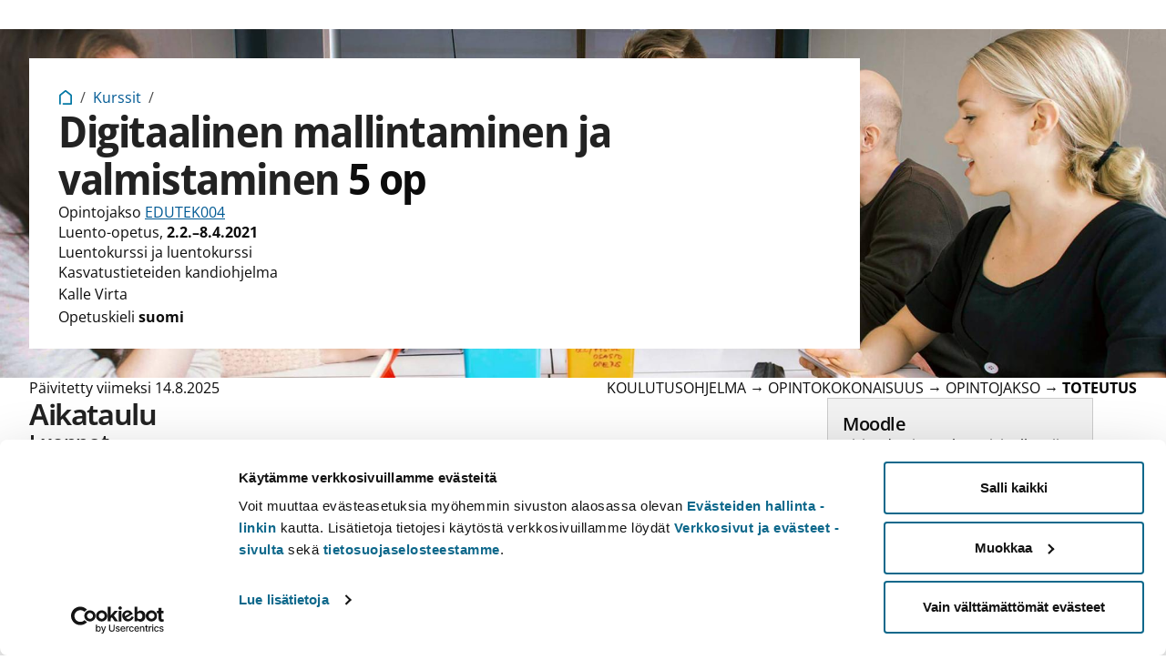

--- FILE ---
content_type: text/css
request_url: https://studies.helsinki.fi/main.2f05e3cc0b3a8fdf18a0.css
body_size: 58636
content:
@font-face{font-family:Open Sans;font-style:normal;font-weight:400;src:url(/6530480277da62efde04.ttf) format("truetype")}@font-face{font-family:Open Sans;font-style:normal;font-weight:700;src:url(/bc73c45e5810a0971ebe.ttf) format("truetype")}@font-face{font-family:Open Sans Variable;font-stretch:90% 100%;font-style:normal;font-weight:100 900;src:url(/13744bbc079f0f492e4f.ttf) format("truetype")}.xbtTP30h1OS3olKNWlte{display:inline-block;padding:0!important;width:fit-content}._j0VaJyEhdr7Gxrdg9v5{padding-left:var(--ds-spacing-large)!important;top:.325em!important}.Yh6dK1mB0RPsNwovNitb{fill:inherit;height:inherit;width:inherit}.Yh6dK1mB0RPsNwovNitb.bCXJ7o_NDp6Xm0k1HVWr{transform:rotate(-45deg) translateY(-.2em)}.Yh6dK1mB0RPsNwovNitb.b8DZV2RpYC3Qjl4VNR7R{transform:translateX(-.15em) translateY(-.15em)}._UKxFbkEm0yuz50wH1yT{fill:inherit;height:inherit;width:inherit}.aawTRjhDfKPkjlW9VJTy{position:relative;top:var(--ds-spacing-4xSmall)}@media(min-width:30rem){.aawTRjhDfKPkjlW9VJTy{top:var(--ds-spacing-3xSmall)}}.aawTRjhDfKPkjlW9VJTy.c_L8A8eN0RLX9X1ZEbA3{height:.9em;padding-left:var(--ds-spacing-2xSmall);top:var(--ds-spacing-3xSmall)}.aawTRjhDfKPkjlW9VJTy.vPObNmYvVsH_uxWz6kHM{padding-left:var(--ds-spacing-small)}.fO7G3f5I7B60_AMzGhAj,.tEYQc5_PkQ6PDbQ5Bkox{-ms-hyphens:manual;hyphens:manual}.tEYQc5_PkQ6PDbQ5Bkox{color:var(--ds-palette-black-70);font-size:var(--ds-fontSize-24);margin-top:var(--ds-spacing-2xSmall)}.WhFkjJx_q59lZ7DiFHZF>*{flex:0 0 33.3333%}.cSiGF3RpJt3gZIpZqyl0{display:block;font-size:1.25em;font-weight:var(--ds-fontWeight-bold);margin:var(--ds-spacing-small) 0}.IPsE77zaXKXlGHcwxwKR{display:flex;justify-content:center}.IPsE77zaXKXlGHcwxwKR .i95SE0BJUxCkKJ4Yrcm7{align-items:center;border:2px solid #107eab;color:#005a94;display:flex;font-weight:var(--ds-fontWeight-bold);justify-content:space-between}.IPsE77zaXKXlGHcwxwKR .i95SE0BJUxCkKJ4Yrcm7:hover{background-color:#107eab}@media(min-width:30rem){.IPsE77zaXKXlGHcwxwKR .i95SE0BJUxCkKJ4Yrcm7{align-items:normal}}.IPsE77zaXKXlGHcwxwKR .itZ4Uz3VN4YuOvZXUqSI{padding-left:var(--ds-spacing-2xSmall)}@media(min-width:30rem){.IPsE77zaXKXlGHcwxwKR .itZ4Uz3VN4YuOvZXUqSI{padding-left:var(--ds-spacing-medium)}}.hZD7I8Wi9y6Da34GY9Qa{max-width:100%;min-width:30%}@media(min-width:30rem){.hZD7I8Wi9y6Da34GY9Qa{max-width:none}}.hZD7I8Wi9y6Da34GY9Qa .vg0n90JepodBrWqQGlkr{background-color:var(--ds-palette-black-03);display:flex;flex-direction:column;gap:var(--gap-small);height:100%}.hZD7I8Wi9y6Da34GY9Qa .GQcP6RWOnTgHPefkzmQQ{padding:var(--ds-spacing-small) var(--ds-spacing-xSmall) 0 var(--ds-spacing-xSmall)}.hZD7I8Wi9y6Da34GY9Qa .E29OZoOL61_ypDkbE6U5,.hZD7I8Wi9y6Da34GY9Qa .eqbCYnzsawFodKQFVViR{color:var(--ds-palette-black-70)}.hZD7I8Wi9y6Da34GY9Qa .HBdjMVThXmNpqMKtbFWR{font-size:var(--ds-fontSize-20);-ms-hyphens:manual;hyphens:manual;line-height:normal;text-transform:none}@media(max-width:479px),(min-width:480px) and (max-width:959.9999px){.hZD7I8Wi9y6Da34GY9Qa .HBdjMVThXmNpqMKtbFWR{font-size:var(--ds-fontSize-16)}}.hZD7I8Wi9y6Da34GY9Qa .E29OZoOL61_ypDkbE6U5{font-size:var(--ds-fontSize-16);font-weight:var(--ds-fontWeight-semibold);margin-right:var(--ds-spacing-small)}@media(max-width:479px),(min-width:480px) and (max-width:959.9999px){.hZD7I8Wi9y6Da34GY9Qa .E29OZoOL61_ypDkbE6U5{font-size:var(--ds-fontSize-12)}}.hZD7I8Wi9y6Da34GY9Qa .eqbCYnzsawFodKQFVViR{margin:0;overflow-wrap:break-word}.hZD7I8Wi9y6Da34GY9Qa .hPcBTNOi27JTUPwGxoLV img{object-fit:cover}.hZD7I8Wi9y6Da34GY9Qa:focus{outline-offset:calc(var(--gutter-y)/-2 + 2px)}.hZD7I8Wi9y6Da34GY9Qa:focus .HBdjMVThXmNpqMKtbFWR,.hZD7I8Wi9y6Da34GY9Qa:hover .HBdjMVThXmNpqMKtbFWR{color:var(--ds-palette-mainBlue-80)}.hZD7I8Wi9y6Da34GY9Qa:active .HBdjMVThXmNpqMKtbFWR{color:var(--ds-palette-mainBlue-90)}.DbxXGV90jQAB_8AcTGUS{background-color:var(--ds-palette-mainBlue-70);color:var(--ds-palette-white);height:2.5em;width:2.5em}.DbxXGV90jQAB_8AcTGUS ._fpnUQjbIpctM6uibMIa,.DbxXGV90jQAB_8AcTGUS .mUnTvtLlxV4E60HZKZpp{font-size:1.6em;position:relative}.DbxXGV90jQAB_8AcTGUS .mUnTvtLlxV4E60HZKZpp{bottom:.075em;left:.325em}.DbxXGV90jQAB_8AcTGUS ._fpnUQjbIpctM6uibMIa{fill:var(--ds-palette-white);height:1em;left:.425em;top:.35em}.IpE4pXmMcSH5nRpqrgXM{height:3em;margin-top:auto;position:relative}.IpE4pXmMcSH5nRpqrgXM .DbxXGV90jQAB_8AcTGUS{bottom:12px;position:absolute;right:-6px}a:focus .DbxXGV90jQAB_8AcTGUS,a:hover .DbxXGV90jQAB_8AcTGUS{background-color:var(--ds-palette-mainBlue-80);color:var(--ds-palette-white)}a:focus .DbxXGV90jQAB_8AcTGUS ._fpnUQjbIpctM6uibMIa,a:hover .DbxXGV90jQAB_8AcTGUS ._fpnUQjbIpctM6uibMIa{fill:var(--ds-palette-white)}.AERuxHWodUFhg67a7Ple{flex:1 0 100%;padding-bottom:0!important;padding-top:0!important}@media(min-width:30rem){.AERuxHWodUFhg67a7Ple{flex:1 1 auto}}.ULhUNbhGVK6gusfwWnod{display:flex;flex-direction:column}.ULhUNbhGVK6gusfwWnod.VV7G6ujPSrb50WCFrTCv{flex-direction:row}.ULhUNbhGVK6gusfwWnod.VV7G6ujPSrb50WCFrTCv .PZ7M7UaHKBZFJ4A9zIsh{display:flex;margin-right:var(--ds-spacing-small)}.ULhUNbhGVK6gusfwWnod.VV7G6ujPSrb50WCFrTCv .PZ7M7UaHKBZFJ4A9zIsh legend{margin:auto;padding-bottom:0;white-space:nowrap}.vgDj8J3SmkFKScyxu4a6{font-size:var(--ds-fontSize-14);font-weight:var(--ds-fontWeight-bold);padding-bottom:.5em}.IckdJmHOlBJwN5VfMaNB{position:relative;width:100%}.lpHmE9XPdV9LVt9n661W{background-color:var(--ds-palette-white);box-shadow:0 var(--ds-spacing-3xSmall) var(--ds-spacing-2xSmall) 0 rgba(0,0,0,.2),0 var(--ds-spacing-2xSmall) var(--ds-spacing-medium) 0 rgba(0,0,0,.19);min-width:100%;padding:var(--ds-spacing-4xSmall) var(--ds-spacing-4xSmall) var(--ds-spacing-2xSmall) var(--ds-spacing-4xSmall);position:absolute;width:fit-content;z-index:1}.C1Z626qkPBHhfN5VWnIG:focus-visible{box-shadow:0 0 0 var(--ds-borderWidth-thin) var(--ds-borderColor-white);outline:var(--ds-borderWidth-thin) solid var(--ds-borderColor-black);outline-offset:calc(var(--ds-borderWidth-thin)*1)}.C1Z626qkPBHhfN5VWnIG{background-color:var(--ds-palette-white);border:var(--ds-borderWidth-hairline) solid var(--ds-palette-mainBlue-70);color:var(--ds-palette-mainBlue-70);display:block;font-size:var(--ds-fontSize-14);font-weight:var(--ds-fontWeight-regular);overflow:hidden;padding:var(--ds-spacing-2xSmall) var(--ds-spacing-4xLarge) var(--ds-spacing-2xSmall) var(--ds-spacing-small);position:relative;text-align:left;text-overflow:ellipsis;transition:all;transition-duration:.1s;white-space:nowrap;width:100%}.C1Z626qkPBHhfN5VWnIG ds-icon{align-items:center;display:flex!important;height:100%;justify-content:center;position:absolute;right:0;top:0;transition:transform .1s;width:3rem}.C1Z626qkPBHhfN5VWnIG:hover{background-color:var(--ds-palette-mainBlue-80);color:var(--ds-palette-white)}.C1Z626qkPBHhfN5VWnIG:active{background-color:var(--ds-palette-mainBlue-90)}.C1Z626qkPBHhfN5VWnIG:disabled{background-color:var(--ds-palette-black-03);border-color:var(--ds-palette-black-40);color:var(--ds-palette-black-40)}.Kuj984Xw8TT70iKBUo0_{background-color:var(--ds-palette-mainBlue-80);border-color:var(--ds-palette-mainBlue-80);color:var(--ds-palette-white)}.Kuj984Xw8TT70iKBUo0_ ds-icon{transform:rotate(180deg)}.SMSiSOUBq_fkStvSf7nG{flex:1 1 auto;min-width:8em}.SMSiSOUBq_fkStvSf7nG>label{cursor:pointer;display:block;font-size:var(--ds-fontSize-14);line-height:2;padding:var(--ds-spacing-2xSmall) var(--ds-spacing-3xSmall) 0 var(--ds-spacing-3xSmall);position:relative;text-align:left;-webkit-user-select:none;-ms-user-select:none;user-select:none;white-space:nowrap}.rhU1BlL_RIEyx0eHooFE{background-color:var(--ds-palette-white);color:var(--ds-palette-mainBlue-80);display:inline-block;outline:var(--ds-palette-black-20) solid var(--ds-borderWidth-hairline);padding:var(--ds-spacing-3xSmall) var(--ds-spacing-small);width:100%}.rhU1BlL_RIEyx0eHooFE:hover{background-color:var(--ds-palette-mainBlue-80)!important;color:var(--ds-palette-white);outline-color:var(--ds-palette-mainBlue-80)}.rhU1BlL_RIEyx0eHooFE:active{background-color:var(--ds-palette-mainBlue-90)!important}input:checked+.rhU1BlL_RIEyx0eHooFE{background-color:var(--ds-palette-mainBlue-90);color:var(--ds-palette-white)}input:focus+.rhU1BlL_RIEyx0eHooFE{box-shadow:0 0 0 var(--ds-borderWidth-thin) var(--ds-palette-white);outline:var(--ds-palette-black-95) solid var(--ds-borderWidth-thin)}.zNvdEfPD8CftVbXsHjKS{display:inline-block!important;height:0;opacity:0;width:0}.CRFTQcc9T83v2nXrxLVP{color:var(--ds-palette-black);display:inline-block}.CRFTQcc9T83v2nXrxLVP label{padding:0!important}.MXsxBm8J1sBHplb5lVmm{-ms-hyphens:manual;hyphens:manual}.lwWO55C6LIsitRb_XSAB{display:flex;flex-direction:row;gap:var(--gap-small)}.lwWO55C6LIsitRb_XSAB>*{flex:0 0 50%}@media(min-width:60rem){.lwWO55C6LIsitRb_XSAB{flex-direction:column}.lwWO55C6LIsitRb_XSAB>*{flex:0 0 auto}}.nht79zRtYeKq86hKBmEO{flex:1 0 100%;padding-bottom:0!important;padding-top:0!important}@media(min-width:30rem){.nht79zRtYeKq86hKBmEO{flex:1 1 auto}}.Wr2TSzBiaBrBoCWwHTk_{display:flex;flex-direction:column}.Wr2TSzBiaBrBoCWwHTk_.NB4VL3rgDb2vrYNDtEri{flex-direction:row}.Wr2TSzBiaBrBoCWwHTk_.NB4VL3rgDb2vrYNDtEri .ahYTn6bkdvepM79uJeaQ{display:flex;margin-right:var(--ds-spacing-small)}.Wr2TSzBiaBrBoCWwHTk_.NB4VL3rgDb2vrYNDtEri .ahYTn6bkdvepM79uJeaQ legend{margin:auto;padding-bottom:0;white-space:nowrap}.yJL2CIoA1JgnRTLPjmr8{font-size:var(--ds-fontSize-14);font-weight:var(--ds-fontWeight-bold);padding-bottom:.5em}.DQxHLhjzA7koAw6S3lhz{position:relative;width:100%}.qgPaRIDtnDN8oMNrbFWQ{background-color:var(--ds-palette-white);box-shadow:0 var(--ds-spacing-3xSmall) var(--ds-spacing-2xSmall) 0 rgba(0,0,0,.2),0 var(--ds-spacing-2xSmall) var(--ds-spacing-medium) 0 rgba(0,0,0,.19);min-width:100%;padding:var(--ds-spacing-4xSmall) var(--ds-spacing-4xSmall) var(--ds-spacing-2xSmall) var(--ds-spacing-4xSmall);position:absolute;width:fit-content;z-index:1}.GLrdBXwnjnmaqeLJ3QAn:focus-visible{box-shadow:0 0 0 var(--ds-borderWidth-thin) var(--ds-borderColor-white);outline:var(--ds-borderWidth-thin) solid var(--ds-borderColor-black);outline-offset:calc(var(--ds-borderWidth-thin)*1)}.GLrdBXwnjnmaqeLJ3QAn{background-color:var(--ds-palette-white);border:var(--ds-borderWidth-hairline) solid var(--ds-palette-mainBlue-70);color:var(--ds-palette-mainBlue-70);display:block;font-size:var(--ds-fontSize-14);font-weight:var(--ds-fontWeight-regular);overflow:hidden;padding:var(--ds-spacing-2xSmall) var(--ds-spacing-4xLarge) var(--ds-spacing-2xSmall) var(--ds-spacing-small);position:relative;text-align:left;text-overflow:ellipsis;transition:all;transition-duration:.1s;white-space:nowrap;width:100%}.GLrdBXwnjnmaqeLJ3QAn ds-icon{align-items:center;display:flex!important;height:100%;justify-content:center;position:absolute;right:0;top:0;transition:transform .1s;width:3rem}.GLrdBXwnjnmaqeLJ3QAn:hover{background-color:var(--ds-palette-mainBlue-80);color:var(--ds-palette-white)}.GLrdBXwnjnmaqeLJ3QAn:active{background-color:var(--ds-palette-mainBlue-90)}.GLrdBXwnjnmaqeLJ3QAn:disabled{background-color:var(--ds-palette-black-03);border-color:var(--ds-palette-black-40);color:var(--ds-palette-black-40)}.lLJQwbAtrc6DvplMBp_V{background-color:var(--ds-palette-mainBlue-80);border-color:var(--ds-palette-mainBlue-80);color:var(--ds-palette-white)}.lLJQwbAtrc6DvplMBp_V ds-icon{transform:rotate(180deg)}.leMeA8gdtkBvi8Yh7Ocp{flex:1 1 auto;min-width:8em}.leMeA8gdtkBvi8Yh7Ocp>label{cursor:pointer;display:block;font-size:var(--ds-fontSize-14);line-height:2;padding:var(--ds-spacing-2xSmall) var(--ds-spacing-3xSmall) 0 var(--ds-spacing-3xSmall);position:relative;text-align:left;-webkit-user-select:none;-ms-user-select:none;user-select:none;white-space:nowrap}.Y8WBSuy6nsmZ84HFnGV0{background-color:var(--ds-palette-white);color:var(--ds-palette-mainBlue-80);display:inline-block;outline:var(--ds-palette-black-20) solid var(--ds-borderWidth-hairline);padding:var(--ds-spacing-3xSmall) var(--ds-spacing-small);width:100%}.Y8WBSuy6nsmZ84HFnGV0:hover{background-color:var(--ds-palette-mainBlue-80)!important;color:var(--ds-palette-white);outline-color:var(--ds-palette-mainBlue-80)}.Y8WBSuy6nsmZ84HFnGV0:active{background-color:var(--ds-palette-mainBlue-90)!important}input:checked+.Y8WBSuy6nsmZ84HFnGV0{background-color:var(--ds-palette-mainBlue-90);color:var(--ds-palette-white)}input:focus+.Y8WBSuy6nsmZ84HFnGV0{box-shadow:0 0 0 var(--ds-borderWidth-thin) var(--ds-palette-white);outline:var(--ds-palette-black-95) solid var(--ds-borderWidth-thin)}.qj1ualgadlARunJ59HKK{display:inline-block!important;height:0;opacity:0;width:0}.nSuqGft8h5KaBN9RcUVR{position:relative}.nSuqGft8h5KaBN9RcUVR .bHzAkPg4OJABbwWCoTfb{border:none;border-bottom:var(--ds-palette-black-40) solid var(--ds-borderWidth-hairline);color:var(--ds-palette-mainBlue-70);display:flex;font-weight:var(--ds-fontWeight-bold);justify-content:space-between;margin-top:var(--ds-spacing-large);max-width:30em;padding:var(--ds-spacing-small);width:100%}.nSuqGft8h5KaBN9RcUVR .jQhkL1CwP9sLW5Dmygjq{background-color:var(--ds-palette-white);box-shadow:0 var(--ds-spacing-3xSmall) var(--ds-spacing-2xSmall) 0 rgba(0,0,0,.2),0 var(--ds-spacing-2xSmall) var(--ds-spacing-medium) 0 rgba(0,0,0,.19);display:flex;flex-direction:column;min-width:100%;padding:var(--ds-spacing-4xSmall) var(--ds-spacing-4xSmall) var(--ds-spacing-2xSmall) var(--ds-spacing-4xSmall);position:absolute;width:fit-content}.nSuqGft8h5KaBN9RcUVR .jQhkL1CwP9sLW5Dmygjq.c98fqVNJaNhJcwywSVKC{display:none}.nSuqGft8h5KaBN9RcUVR .jQhkL1CwP9sLW5Dmygjq .yAYgq218nXqmIeLS5T4z{border:none;color:var(--ds-palette-mainBlue-70);padding:var(--ds-spacing-small);text-align:left;z-index:1}.nSuqGft8h5KaBN9RcUVR .jQhkL1CwP9sLW5Dmygjq .yAYgq218nXqmIeLS5T4z:focus,.nSuqGft8h5KaBN9RcUVR .jQhkL1CwP9sLW5Dmygjq .yAYgq218nXqmIeLS5T4z:hover{color:var(--ds-palette-mainBlue-80)}.nSuqGft8h5KaBN9RcUVR .jQhkL1CwP9sLW5Dmygjq .yAYgq218nXqmIeLS5T4z:focus{z-index:2!important}.nSuqGft8h5KaBN9RcUVR .jQhkL1CwP9sLW5Dmygjq .yAYgq218nXqmIeLS5T4z.s_ddhk4v2obBM3Y2WlVt,.nSuqGft8h5KaBN9RcUVR .jQhkL1CwP9sLW5Dmygjq .yAYgq218nXqmIeLS5T4z:active{color:var(--ds-palette-mainBlue-90)}.nSuqGft8h5KaBN9RcUVR .jQhkL1CwP9sLW5Dmygjq .yAYgq218nXqmIeLS5T4z .KM07FlsdTzFqLpo4cplo{font-weight:var(--ds-fontWeight-bold)}.tDd5oFDTTF0TS1GEnEWs{position:relative}.tDd5oFDTTF0TS1GEnEWs legend{font-size:var(--ds-fontSize-14);font-weight:var(--ds-fontWeight-bold);padding-bottom:var(--ds-spacing-2xSmall)}.tDd5oFDTTF0TS1GEnEWs .CeYHoMqQmIlgqEDSqKsT{max-height:70vh;overflow:scroll;padding:var(--ds-spacing-large) var(--ds-spacing-small)}@media(min-width:75rem){.tDd5oFDTTF0TS1GEnEWs .CeYHoMqQmIlgqEDSqKsT{padding:var(--ds-spacing-large)}}.tDd5oFDTTF0TS1GEnEWs .CeYHoMqQmIlgqEDSqKsT button{background-color:var(--ds-palette-white)}.tDd5oFDTTF0TS1GEnEWs .fSrR1DL1Mukl2bQVr3ms{display:flex;flex-direction:row;max-width:30em;padding-top:var(--ds-spacing-2xSmall)}.tDd5oFDTTF0TS1GEnEWs .XPaveO3FsjdMUEeWZ1x5{position:relative}.tDd5oFDTTF0TS1GEnEWs .XPaveO3FsjdMUEeWZ1x5 .NZjuoUYFr34hMOsROUlT{border-bottom:var(--ds-palette-black-40) solid var(--ds-borderWidth-hairline);display:none;padding-top:var(--ds-spacing-large);width:fit-content}@media(min-width:30rem){.tDd5oFDTTF0TS1GEnEWs .XPaveO3FsjdMUEeWZ1x5 .NZjuoUYFr34hMOsROUlT{display:flex}}.tDd5oFDTTF0TS1GEnEWs .XPaveO3FsjdMUEeWZ1x5 .NZjuoUYFr34hMOsROUlT .yAYgq218nXqmIeLS5T4z{border:none;border-bottom:var(--ds-borderWidth-thin) solid transparent;color:var(--ds-palette-mainBlue-70);margin:var(--ds-spacing-xSmall) var(--ds-spacing-2xSmall);padding-bottom:var(--ds-spacing-3xSmall)}.tDd5oFDTTF0TS1GEnEWs .XPaveO3FsjdMUEeWZ1x5 .NZjuoUYFr34hMOsROUlT .yAYgq218nXqmIeLS5T4z:focus,.tDd5oFDTTF0TS1GEnEWs .XPaveO3FsjdMUEeWZ1x5 .NZjuoUYFr34hMOsROUlT .yAYgq218nXqmIeLS5T4z:hover{color:var(--ds-palette-mainBlue-80)}.tDd5oFDTTF0TS1GEnEWs .XPaveO3FsjdMUEeWZ1x5 .NZjuoUYFr34hMOsROUlT .yAYgq218nXqmIeLS5T4z:active{color:var(--ds-palette-mainBlue-90)}.tDd5oFDTTF0TS1GEnEWs .XPaveO3FsjdMUEeWZ1x5 .NZjuoUYFr34hMOsROUlT .yAYgq218nXqmIeLS5T4z .KM07FlsdTzFqLpo4cplo{font-weight:var(--ds-fontWeight-bold)}.tDd5oFDTTF0TS1GEnEWs .XPaveO3FsjdMUEeWZ1x5 .NZjuoUYFr34hMOsROUlT .s_ddhk4v2obBM3Y2WlVt{border-bottom:var(--ds-borderWidth-thin) solid var(--ds-palette-mainBlue-80);color:var(--ds-palette-mainBlue-80)}.tDd5oFDTTF0TS1GEnEWs li{padding-bottom:var(--ds-spacing-2xSmall);padding-top:var(--ds-spacing-xSmall)}.tDd5oFDTTF0TS1GEnEWs .xlZoAHbSez71c_yt8RIv{border:none;color:var(--ds-palette-mainBlue-70);font-weight:var(--ds-fontWeight-bold);text-align:left}.tDd5oFDTTF0TS1GEnEWs .qasIN8Dc2N1UT0KLUNFR{color:var(--ds-palette-black-80);display:block;padding-bottom:var(--ds-spacing-2xSmall);padding-top:var(--ds-spacing-medium)}.NrkiPxQvqv0BW5KlZI9O{align-items:center;background-color:var(--ds-palette-white);border:none;color:var(--ds-palette-mainBlue-70);cursor:pointer;display:flex;font-size:var(--ds-fontSize-12);padding:0;position:absolute;right:var(--ds-spacing-small);top:var(--ds-spacing-small)}.jKrOIjV0vNv0Nad9Li86{background-color:var(--ds-palette-mainBlue-70);height:.32em}.BnTc1E7WkZLvwraHFw2J{flex-direction:row;margin-bottom:0;overflow:hidden;position:relative}.BnTc1E7WkZLvwraHFw2J,.sr5gXM6qVxCzv3o_aQEP{align-items:center;display:flex}.sr5gXM6qVxCzv3o_aQEP{background-color:var(--ds-palette-mainBlue-70);border:none;color:#fff;cursor:pointer;flex-direction:column;flex-grow:1;font-family:var(--ds-fontFamily-body);font-size:1.1em;font-weight:var(--ds-fontWeight-semibold);margin:0 var(--ds-spacing-4xSmall);padding:.8em 1em;text-align:center;transition-duration:.1s;transition-property:all}.sr5gXM6qVxCzv3o_aQEP:not(:last-child){border-right:#d2d2d2}.sr5gXM6qVxCzv3o_aQEP.G7UWSCsnAu4hhb_i4I68{border-bottom-color:transparent;border-top-color:#107eab;z-index:2}.sr5gXM6qVxCzv3o_aQEP.G7UWSCsnAu4hhb_i4I68,.sr5gXM6qVxCzv3o_aQEP.G7UWSCsnAu4hhb_i4I68:focus{background-color:var(--ds-palette-white)!important;color:var(--ds-palette-black)}.sr5gXM6qVxCzv3o_aQEP:first-of-type{margin-left:0!important}.sr5gXM6qVxCzv3o_aQEP:last-of-type{margin-right:0!important}.sr5gXM6qVxCzv3o_aQEP:focus{outline-offset:-2px}.FwfiiHRp2oy4gfVvBUnt{background-color:var(--ds-palette-black-03);padding:var(--ds-spacing-medium)}.pBXzeiqgv4ZDa9pFQYyg{color:var(--ds-palette-black-70);font-size:var(--ds-fontSize-16)}@media(max-width:479px),(min-width:480px) and (max-width:959.9999px){.pBXzeiqgv4ZDa9pFQYyg{font-size:var(--ds-fontSize-14)}}.FSmK61Ozjf5was882hNr{width:fit-content}.rbH4PkOpiIrPutzf3C5Z{display:flex;flex-direction:column;gap:var(--gap-small);justify-content:space-between}.cgZsr7zQu97nsmuheLk8:after{display:flex!important}@media(min-width:30rem){.rbH4PkOpiIrPutzf3C5Z{flex-direction:row}.cgZsr7zQu97nsmuheLk8{margin-right:var(--ds-spacing-medium)}.cgZsr7zQu97nsmuheLk8:last-child{margin-right:0}}@media(min-width:60rem){.rbH4PkOpiIrPutzf3C5Z{flex-direction:column}.cgZsr7zQu97nsmuheLk8{margin-right:0}}._6vuK6mx9pDXbleM3e2c{background-color:var(--ds-palette-black-03);padding:var(--ds-spacing-small);position:relative}.YRPNnJJ6kIulk_X5j9uh{color:var(--ds-palette-black);display:block;font-size:var(--ds-fontSize-16);font-weight:var(--ds-fontWeight-bold);line-height:normal;margin-bottom:var(--ds-spacing-2xSmall)}.H4Z6yxWYRHVNeOgpk6gi{background-color:var(--ds-palette-white);border:var(--ds-borderWidth-hairline) solid var(--ds-palette-mainBlue-70);color:var(--ds-palette-mainBlue-70);display:block;font-size:var(--ds-fontSize-14);font-weight:var(--ds-fontWeight-regular);height:3em;overflow:hidden;padding:var(--ds-spacing-2xSmall) var(--ds-spacing-4xLarge) var(--ds-spacing-2xSmall) var(--ds-spacing-small);position:relative;text-align:left;text-overflow:ellipsis;transition:all;transition-duration:.1s;white-space:nowrap;width:100%}.H4Z6yxWYRHVNeOgpk6gi ds-icon{align-items:center;display:flex!important;height:100%;justify-content:center;position:absolute;right:0;top:0;transition:transform .1s;width:3rem}.H4Z6yxWYRHVNeOgpk6gi.BPWFHdDFTS1CYlgHl5Z0 ds-icon{transform:rotate(180deg)}.H4Z6yxWYRHVNeOgpk6gi:hover{background-color:var(--ds-palette-mainBlue-80);color:var(--ds-palette-white)}.H4Z6yxWYRHVNeOgpk6gi:active{background-color:var(--ds-palette-mainBlue-90)}.H4Z6yxWYRHVNeOgpk6gi:focus{box-shadow:0 0 0 var(--ds-borderWidth-thin) var(--ds-palette-white);outline:var(--ds-palette-black-95) solid var(--ds-borderWidth-thin);outline-offset:calc(var(--ds-borderWidth-thin)*1)}.pJky8AIKk6_vgDD8BJgV{margin-top:var(--ds-spacing-small)}.pJky8AIKk6_vgDD8BJgV>div{color:var(--ds-palette-black-70);font-size:var(--ds-fontSize-16)}@media(max-width:479px),(min-width:480px) and (max-width:959.9999px){.pJky8AIKk6_vgDD8BJgV>div{font-size:var(--ds-fontSize-14)}}.tLHCvl8rHZDrlQAK43hR{right:.5em;top:.75em}.IpPX5i1HcLRnB0wYCUj2,.tLHCvl8rHZDrlQAK43hR{display:flex;position:absolute}.IpPX5i1HcLRnB0wYCUj2{background-color:var(--ds-palette-white);box-shadow:0 var(--ds-spacing-3xSmall) var(--ds-spacing-2xSmall) 0 rgba(0,0,0,.2),0 var(--ds-spacing-2xSmall) var(--ds-spacing-medium) 0 rgba(0,0,0,.19);flex-direction:column;min-width:100%;padding:0 var(--ds-spacing-4xSmall) var(--ds-spacing-large) var(--ds-spacing-4xSmall);width:fit-content;z-index:1}.EC38zMSzK7NVBRyQDi5v{display:flex;flex-direction:column;padding-top:var(--ds-spacing-medium)}.SSjPS94eiST10cfMJMxf{color:var(--ds-palette-black);font-size:var(--ds-fontSize-16);font-weight:var(--ds-fontWeight-bold);padding-bottom:var(--ds-spacing-2xSmall);padding-left:var(--ds-spacing-medium)}.O2nZdXtqIMNDwHmXhcDA{align-items:center;background-color:transparent;border:none;display:flex;font-size:var(--ds-fontSize-16);font-weight:var(--ds-fontWeight-regular);padding:var(--ds-spacing-4xSmall) 0;position:relative}.O2nZdXtqIMNDwHmXhcDA:active span,.O2nZdXtqIMNDwHmXhcDA:focus span,.O2nZdXtqIMNDwHmXhcDA:hover span{color:var(--ds-palette-white)}.O2nZdXtqIMNDwHmXhcDA:active,.O2nZdXtqIMNDwHmXhcDA:focus,.O2nZdXtqIMNDwHmXhcDA:hover{background-color:var(--ds-palette-mainBlue-80)}.UxqJ4SNPae5QiU6iTw2d{color:var(--ds-palette-mainBlue-70);overflow:hidden;padding-left:var(--ds-spacing-medium);text-transform:none;white-space:nowrap}.IdBVFn9FpDfef206fr2y{color:var(--ds-palette-white);left:.4em;position:absolute;top:.4em}.zc9TRTslkl49ieUYD0IY{display:flex;justify-content:center}.dGwwR90o0Mu4XVcrJ1cp{font-size:var(--ds-fontSize-12)}.gVMnQqJrPuKmwyp8pW4R{display:grid;grid-template-columns:1fr;grid-gap:var(--ds-spacing-medium);gap:var(--ds-spacing-medium)}@media(min-width:30rem){.gVMnQqJrPuKmwyp8pW4R{grid-template-columns:1fr 1fr 1fr}}.gVMnQqJrPuKmwyp8pW4R .KHUIF7Q9B3W77yxPcDtQ{background-color:var(--ds-palette-black-03);display:flex;flex-direction:column;font-weight:var(--ds-fontWeight-bold);height:100%;max-width:100%;min-width:30%}.gVMnQqJrPuKmwyp8pW4R .KHUIF7Q9B3W77yxPcDtQ .YzNhQ88xX3UA_pU2r9q6{padding:var(--ds-spacing-small) var(--ds-spacing-xSmall) 0 var(--ds-spacing-xSmall)}.gVMnQqJrPuKmwyp8pW4R .V204NZBP6BUHG0G9C96P{padding-right:var(--ds-spacing-xSmall)}.gVMnQqJrPuKmwyp8pW4R .IfPjaa8kdSWCZLvipeiM{display:flex;gap:var(--ds-spacing-xSmall)}.gVMnQqJrPuKmwyp8pW4R .IfPjaa8kdSWCZLvipeiM ds-icon{margin-top:2px}.gVMnQqJrPuKmwyp8pW4R .RHAE9WuTizgnDMmm7vrr{font-size:var(--ds-fontSize-20);-ms-hyphens:manual;hyphens:manual;line-height:normal;text-transform:none}@media(max-width:479px),(min-width:480px) and (max-width:959.9999px){.gVMnQqJrPuKmwyp8pW4R .RHAE9WuTizgnDMmm7vrr{font-size:var(--ds-fontSize-16)}}.gVMnQqJrPuKmwyp8pW4R .I6UbKQqKLiD5bXNFJurA,.gVMnQqJrPuKmwyp8pW4R .IfPjaa8kdSWCZLvipeiM{color:var(--ds-palette-black-70)}.gVMnQqJrPuKmwyp8pW4R .I6UbKQqKLiD5bXNFJurA{font-size:var(--ds-fontSize-16);font-weight:var(--ds-fontWeight-semibold);margin-right:var(--ds-spacing-small)}@media(max-width:479px),(min-width:480px) and (max-width:959.9999px){.gVMnQqJrPuKmwyp8pW4R .I6UbKQqKLiD5bXNFJurA{font-size:var(--ds-fontSize-12)}}.GD9OhcQHWgOUDYWws9vG{display:flex;justify-content:center}.GD9OhcQHWgOUDYWws9vG .cL2BI3rg3wEQ_Y3JTJqv{align-items:center;border:2px solid #107eab;color:#005a94;display:flex;font-weight:var(--ds-fontWeight-bold);justify-content:space-between}.GD9OhcQHWgOUDYWws9vG .cL2BI3rg3wEQ_Y3JTJqv:hover{background-color:#107eab}@media(min-width:30rem){.GD9OhcQHWgOUDYWws9vG .cL2BI3rg3wEQ_Y3JTJqv{align-items:normal}}.GD9OhcQHWgOUDYWws9vG ._i0GsBZnfdmekoiir7XO{padding-left:var(--ds-spacing-2xSmall)}@media(min-width:30rem){.GD9OhcQHWgOUDYWws9vG ._i0GsBZnfdmekoiir7XO{padding-left:var(--ds-spacing-medium)}}.cf5xcwsRRKe9DLzq1605{font-size:1.25em;font-weight:var(--ds-fontWeight-bold);grid-column:1/-1}.IpC5j_ACY5O6Y4lCLRNY{margin:.125rem;margin:var(--ds-spacing-4xSmall,.125rem)}.A_wHnwlNUhIkyD458YSZ{margin:.25rem;margin:var(--ds-spacing-3xSmall,.25rem)}.xDATv8Jss_K95Qiv3e_m{margin:.5rem;margin:var(--ds-spacing-2xSmall,.5rem)}.SqsfEYwVOLEklIcVTUPh{margin:.75rem;margin:var(--ds-spacing-xSmall,.75rem)}.j4wpcOjDi1zkkp9ByBCu{margin:1rem;margin:var(--ds-spacing-small,1rem)}.cNYdrIn9KARgEQ20GsVM{margin:1.5rem;margin:var(--ds-spacing-medium,1.5rem)}.ud1NntalOdhA6I3a9WqX{margin:2rem;margin:var(--ds-spacing-large,2rem)}.yamY9kkGENbks1BdRJ5M{margin:2.5rem;margin:var(--ds-spacing-xLarge,2.5rem)}.zTGhm_KqOACcqYNBYDiD{margin:3rem;margin:var(--ds-spacing-2xLarge,3rem)}.QJFazJ8THdbDXmPwq19w{margin:3.5rem;margin:var(--ds-spacing-3xLarge,3.5rem)}.CU7VyOb3XMi1sfIQ9Bbz{margin:4rem;margin:var(--ds-spacing-4xLarge,4rem)}.Csv_sSGXn64PxF6seqre{margin:4.5rem;margin:var(--ds-spacing-5xLarge,4.5rem)}.HQ6MMVGL39ajUXrFivYs{margin-top:.125rem;margin-top:var(--ds-spacing-4xSmall,.125rem)}.wbB1FRjWN62dFrpas8zy{margin-top:.25rem;margin-top:var(--ds-spacing-3xSmall,.25rem)}.wBFkqb9HeKbHFfyhL3Xk{margin-top:.5rem;margin-top:var(--ds-spacing-2xSmall,.5rem)}.Vyvp98PdmS0QYKsK0r4o{margin-top:.75rem;margin-top:var(--ds-spacing-xSmall,.75rem)}.qdVyXHnh6Chaf1VZsCxS{margin-top:1rem;margin-top:var(--ds-spacing-small,1rem)}.pI3HMCbEhoVOBF9EGykG{margin-top:1.5rem;margin-top:var(--ds-spacing-medium,1.5rem)}.z9012sj5QZkMH9n3bE_2{margin-top:2rem;margin-top:var(--ds-spacing-large,2rem)}.T9HT76CoKuJtpwRTDDfN{margin-top:2.5rem;margin-top:var(--ds-spacing-xLarge,2.5rem)}.NZFlkb_DTqibUhQ1F2qW{margin-top:3rem;margin-top:var(--ds-spacing-2xLarge,3rem)}.UpqlcCPJqq_CcAYsq96r{margin-top:3.5rem;margin-top:var(--ds-spacing-3xLarge,3.5rem)}.g3QYoicSs_tOlHdLhN_W{margin-top:4rem;margin-top:var(--ds-spacing-4xLarge,4rem)}.u68tIOE6qDWYBluABKmA{margin-top:4.5rem;margin-top:var(--ds-spacing-5xLarge,4.5rem)}.qOZTniCmsQmRkliBqKRF{margin-right:.125rem;margin-right:var(--ds-spacing-4xSmall,.125rem)}.WdL4A8QVtrVRamjYUSeg{margin-right:.25rem;margin-right:var(--ds-spacing-3xSmall,.25rem)}.j6AtWs0bbzr9k0eoyAw9{margin-right:.5rem;margin-right:var(--ds-spacing-2xSmall,.5rem)}.pAAxNK8P6cVa9udCKvsA{margin-right:.75rem;margin-right:var(--ds-spacing-xSmall,.75rem)}.Jk_vC28tFqHkrc2JFqV5{margin-right:1rem;margin-right:var(--ds-spacing-small,1rem)}.LUwv8gMPaRM2zmVpmS8F{margin-right:1.5rem;margin-right:var(--ds-spacing-medium,1.5rem)}.IAd2qsXq2ueEN5td787c{margin-right:2rem;margin-right:var(--ds-spacing-large,2rem)}.DkoIjdtW9nMDrV6rR2hs{margin-right:2.5rem;margin-right:var(--ds-spacing-xLarge,2.5rem)}.e8yUZgVwi18zBdMqAe5z{margin-right:3rem;margin-right:var(--ds-spacing-2xLarge,3rem)}._49_JkUenKWf6QMojSDJ{margin-right:3.5rem;margin-right:var(--ds-spacing-3xLarge,3.5rem)}.tLDEVWZS7IBz7QwM7Ou7{margin-right:4rem;margin-right:var(--ds-spacing-4xLarge,4rem)}.MyLdaietYgnfVX62musV{margin-right:4.5rem;margin-right:var(--ds-spacing-5xLarge,4.5rem)}.uGShrYbMwi8NQ9XYZ_bJ{margin-bottom:.125rem;margin-bottom:var(--ds-spacing-4xSmall,.125rem)}.ERzSCQXP1lR2x4ugRwcn{margin-bottom:.25rem;margin-bottom:var(--ds-spacing-3xSmall,.25rem)}.TG2qiKZaC6ntcGztLGof{margin-bottom:.5rem;margin-bottom:var(--ds-spacing-2xSmall,.5rem)}.d3LnB_Q3E6pDdwnEnmh4{margin-bottom:.75rem;margin-bottom:var(--ds-spacing-xSmall,.75rem)}._c7u15CkwrMlo16DEGVs{margin-bottom:1rem;margin-bottom:var(--ds-spacing-small,1rem)}.kWc5EL075OOTwp0C_7a3{margin-bottom:1.5rem;margin-bottom:var(--ds-spacing-medium,1.5rem)}.wpNhwv86D4CjTZhWWkos{margin-bottom:2rem;margin-bottom:var(--ds-spacing-large,2rem)}.TvBgq2stEaMnKOyH0PfM{margin-bottom:2.5rem;margin-bottom:var(--ds-spacing-xLarge,2.5rem)}.tZrqa4JGB0pK59sxCvSJ{margin-bottom:3rem;margin-bottom:var(--ds-spacing-2xLarge,3rem)}.Ye3fB26rU8tGjsGq0Zyz{margin-bottom:3.5rem;margin-bottom:var(--ds-spacing-3xLarge,3.5rem)}.V6Q8AfJlcZ_hXXBw0LXn{margin-bottom:4rem;margin-bottom:var(--ds-spacing-4xLarge,4rem)}.bmNSmpLBzyvbZHXT7v4x{margin-bottom:4.5rem;margin-bottom:var(--ds-spacing-5xLarge,4.5rem)}.oxMH9d4hzDekO4ecLsr6{margin-left:.125rem;margin-left:var(--ds-spacing-4xSmall,.125rem)}.opZbYCbDXoTtOyKrsFQ7{margin-left:.25rem;margin-left:var(--ds-spacing-3xSmall,.25rem)}.SCP3hyI65ypIA9m8chGU{margin-left:.5rem;margin-left:var(--ds-spacing-2xSmall,.5rem)}.QfSuovWv20ad1ZWo9XMe{margin-left:.75rem;margin-left:var(--ds-spacing-xSmall,.75rem)}.LvfASfgrJQTsghUHf6Wx{margin-left:1rem;margin-left:var(--ds-spacing-small,1rem)}.Zc6ksCSyznsR15gPLNMC{margin-left:1.5rem;margin-left:var(--ds-spacing-medium,1.5rem)}.zx0ZwRnvO3MYt8vym0JC{margin-left:2rem;margin-left:var(--ds-spacing-large,2rem)}.CZRX1dynmosQkORfoM4P{margin-left:2.5rem;margin-left:var(--ds-spacing-xLarge,2.5rem)}.aIg6XtPq4jTOsUrWCLyo{margin-left:3rem;margin-left:var(--ds-spacing-2xLarge,3rem)}.lzLUf192RROJAxqLE1fa{margin-left:3.5rem;margin-left:var(--ds-spacing-3xLarge,3.5rem)}.S9Os7TDae3TIevwP9MpP{margin-left:4rem;margin-left:var(--ds-spacing-4xLarge,4rem)}.gLdKUeXAWQygm_raYKht{margin-left:4.5rem;margin-left:var(--ds-spacing-5xLarge,4.5rem)}.TaUBw5NGvwss48COuUdq{margin-left:.125rem;margin-left:var(--ds-spacing-4xSmall,.125rem);margin-right:.125rem;margin-right:var(--ds-spacing-4xSmall,.125rem)}.U4N7BC6rwfnGBlVrf7uC{margin-left:.25rem;margin-left:var(--ds-spacing-3xSmall,.25rem);margin-right:.25rem;margin-right:var(--ds-spacing-3xSmall,.25rem)}.Mb2QZqmMdwD5alfwH5ih{margin-left:.5rem;margin-left:var(--ds-spacing-2xSmall,.5rem);margin-right:.5rem;margin-right:var(--ds-spacing-2xSmall,.5rem)}.v0tzC1A0NL3LC3VKEDHa{margin-left:.75rem;margin-left:var(--ds-spacing-xSmall,.75rem);margin-right:.75rem;margin-right:var(--ds-spacing-xSmall,.75rem)}.N3YldKilird_K0pEpjmR{margin-left:1rem;margin-left:var(--ds-spacing-small,1rem);margin-right:1rem;margin-right:var(--ds-spacing-small,1rem)}.cd48m3RT3_0zuLNzyMke{margin-left:1.5rem;margin-left:var(--ds-spacing-medium,1.5rem);margin-right:1.5rem;margin-right:var(--ds-spacing-medium,1.5rem)}.JxybF8NzIjF4r5nzJ4vf{margin-left:2rem;margin-left:var(--ds-spacing-large,2rem);margin-right:2rem;margin-right:var(--ds-spacing-large,2rem)}.W8Cps0ckJVGWA0aAaVBh{margin-left:2.5rem;margin-left:var(--ds-spacing-xLarge,2.5rem);margin-right:2.5rem;margin-right:var(--ds-spacing-xLarge,2.5rem)}.movhtLHfqPCiT6UiK_X3{margin-left:3rem;margin-left:var(--ds-spacing-2xLarge,3rem);margin-right:3rem;margin-right:var(--ds-spacing-2xLarge,3rem)}.v0mq2_8Y6z0vjrE1aAdb{margin-left:3.5rem;margin-left:var(--ds-spacing-3xLarge,3.5rem);margin-right:3.5rem;margin-right:var(--ds-spacing-3xLarge,3.5rem)}.gz6GxowFw4nE0jgDVnLK{margin-left:4rem;margin-left:var(--ds-spacing-4xLarge,4rem);margin-right:4rem;margin-right:var(--ds-spacing-4xLarge,4rem)}.p_Z6NCV7Z1CpDUn1G3I2{margin-left:4.5rem;margin-left:var(--ds-spacing-5xLarge,4.5rem);margin-right:4.5rem;margin-right:var(--ds-spacing-5xLarge,4.5rem)}.qq02GSmlu3pb8lRlCgJI{margin-bottom:.125rem;margin-bottom:var(--ds-spacing-4xSmall,.125rem);margin-top:.125rem;margin-top:var(--ds-spacing-4xSmall,.125rem)}.UMlNklMU_MucwMBaNn5a{margin-bottom:.25rem;margin-bottom:var(--ds-spacing-3xSmall,.25rem);margin-top:.25rem;margin-top:var(--ds-spacing-3xSmall,.25rem)}.EudpcQSvlmzKySPea7WD{margin-bottom:.5rem;margin-bottom:var(--ds-spacing-2xSmall,.5rem);margin-top:.5rem;margin-top:var(--ds-spacing-2xSmall,.5rem)}.jEQecXf8PRbJaPzfURm7{margin-bottom:.75rem;margin-bottom:var(--ds-spacing-xSmall,.75rem);margin-top:.75rem;margin-top:var(--ds-spacing-xSmall,.75rem)}.q3NHq8YilxH2urJLREFr{margin-bottom:1rem;margin-bottom:var(--ds-spacing-small,1rem);margin-top:1rem;margin-top:var(--ds-spacing-small,1rem)}.Eea_YVRq6_fbdlQYimQb{margin-bottom:1.5rem;margin-bottom:var(--ds-spacing-medium,1.5rem);margin-top:1.5rem;margin-top:var(--ds-spacing-medium,1.5rem)}.XZL_BmrmdIfB1q9fS4gu{margin-bottom:2rem;margin-bottom:var(--ds-spacing-large,2rem);margin-top:2rem;margin-top:var(--ds-spacing-large,2rem)}.B7vRkjSBlkjlncR4JYpj{margin-bottom:2.5rem;margin-bottom:var(--ds-spacing-xLarge,2.5rem);margin-top:2.5rem;margin-top:var(--ds-spacing-xLarge,2.5rem)}.fn2AxepuR6yNP93qgcuB{margin-bottom:3rem;margin-bottom:var(--ds-spacing-2xLarge,3rem);margin-top:3rem;margin-top:var(--ds-spacing-2xLarge,3rem)}.PzKXsf4tSy7lZCgsUv3z{margin-bottom:3.5rem;margin-bottom:var(--ds-spacing-3xLarge,3.5rem);margin-top:3.5rem;margin-top:var(--ds-spacing-3xLarge,3.5rem)}.sqpYW1Z9a1DPvUj377xP{margin-bottom:4rem;margin-bottom:var(--ds-spacing-4xLarge,4rem);margin-top:4rem;margin-top:var(--ds-spacing-4xLarge,4rem)}.TfIGN89qL73krJV6F6WA{margin-bottom:4.5rem;margin-bottom:var(--ds-spacing-5xLarge,4.5rem);margin-top:4.5rem;margin-top:var(--ds-spacing-5xLarge,4.5rem)}.lcRi_LrE0_Du9HkLsvpR{padding:.125rem;padding:var(--ds-spacing-4xSmall,.125rem)}.XkP9y5otF3XKaHZNhU5d{padding:.25rem;padding:var(--ds-spacing-3xSmall,.25rem)}.QeqOCHqw4gTmgvOqcPJo{padding:.5rem;padding:var(--ds-spacing-2xSmall,.5rem)}.vlfCZXafJMKmeDDfmQjx{padding:.75rem;padding:var(--ds-spacing-xSmall,.75rem)}.dBjCS0dbHPQ2IAu_1gMo{padding:1rem;padding:var(--ds-spacing-small,1rem)}.kLj7OWtYZBq5QQ6Yde7z{padding:1.5rem;padding:var(--ds-spacing-medium,1.5rem)}.NZrNtmcFV7KkuBHdgyaR{padding:2rem;padding:var(--ds-spacing-large,2rem)}.d9Wd9pRbQF5VsrmwfDaI{padding:2.5rem;padding:var(--ds-spacing-xLarge,2.5rem)}.ks6sK2eSbYxVzhXD5Ul8{padding:3rem;padding:var(--ds-spacing-2xLarge,3rem)}.Gsw9ybd1Ud9Bb5TTESps{padding:3.5rem;padding:var(--ds-spacing-3xLarge,3.5rem)}.je_8oymTpIHeASjLSpWy{padding:4rem;padding:var(--ds-spacing-4xLarge,4rem)}.QSv82UCuUqk_CohfCjuc{padding:4.5rem;padding:var(--ds-spacing-5xLarge,4.5rem)}.QCqjYSzs5CM0zdmiNEsp{padding-top:.125rem;padding-top:var(--ds-spacing-4xSmall,.125rem)}.hN_V4JqU_hK_ZJbsR5N3{padding-top:.25rem;padding-top:var(--ds-spacing-3xSmall,.25rem)}.bfPRdKCi_iIE8nWhJ9Za{padding-top:.5rem;padding-top:var(--ds-spacing-2xSmall,.5rem)}.iT6X545JZg5sEOsm3Ud8{padding-top:.75rem;padding-top:var(--ds-spacing-xSmall,.75rem)}.KDM_GLZuNHk4OVWwfU6o{padding-top:1rem;padding-top:var(--ds-spacing-small,1rem)}.ZysRmzwiAZdy47uYJkOy{padding-top:1.5rem;padding-top:var(--ds-spacing-medium,1.5rem)}.Bi1jsgLW8gPBOpPkDVUf{padding-top:2rem;padding-top:var(--ds-spacing-large,2rem)}.ZmfSJZurCW_JjDCJFHO_{padding-top:2.5rem;padding-top:var(--ds-spacing-xLarge,2.5rem)}.qJKIjHgmJa4IRkQVU9t3{padding-top:3rem;padding-top:var(--ds-spacing-2xLarge,3rem)}.hIF04tf9wdA_y0GE08U2{padding-top:3.5rem;padding-top:var(--ds-spacing-3xLarge,3.5rem)}.GprL1f7ehhxHCn4KuU6S{padding-top:4rem;padding-top:var(--ds-spacing-4xLarge,4rem)}.jWBab5N0fuAtsjbR4IhK{padding-top:4.5rem;padding-top:var(--ds-spacing-5xLarge,4.5rem)}.pg4jrGOnaB0H7PVnPXgX{padding-right:.125rem;padding-right:var(--ds-spacing-4xSmall,.125rem)}.YsusyDSsDGEdn_ZL4wz3{padding-right:.25rem;padding-right:var(--ds-spacing-3xSmall,.25rem)}.lWS5oL9yawiMQrBjCrrZ{padding-right:.5rem;padding-right:var(--ds-spacing-2xSmall,.5rem)}.urK43BKaGO3ws40NoWp7{padding-right:.75rem;padding-right:var(--ds-spacing-xSmall,.75rem)}.h52iRce0YI3w7VG6DRXU{padding-right:1rem;padding-right:var(--ds-spacing-small,1rem)}.JZS0cIWY6JixpzPfZgBZ{padding-right:1.5rem;padding-right:var(--ds-spacing-medium,1.5rem)}.lX8eqZdrgUubXg7cFhYl{padding-right:2rem;padding-right:var(--ds-spacing-large,2rem)}.ZDU_dliuRA0fsS7CmEkw{padding-right:2.5rem;padding-right:var(--ds-spacing-xLarge,2.5rem)}._xcxjRE0cmqvPu533ZNj{padding-right:3rem;padding-right:var(--ds-spacing-2xLarge,3rem)}.XkH7K4KjzKfFjV0Bbnqu{padding-right:3.5rem;padding-right:var(--ds-spacing-3xLarge,3.5rem)}.fzwRUtsLsx4qg9diEZAn{padding-right:4rem;padding-right:var(--ds-spacing-4xLarge,4rem)}.yFN0JqSYxpJsZryXXBYm{padding-right:4.5rem;padding-right:var(--ds-spacing-5xLarge,4.5rem)}.NLP1ozWMdnm71JsMmYD6{padding-bottom:.125rem;padding-bottom:var(--ds-spacing-4xSmall,.125rem)}.ZlXcFmaLSHvrbcfYN0UZ{padding-bottom:.25rem;padding-bottom:var(--ds-spacing-3xSmall,.25rem)}.VCaoqwN6kSbRKN8TZD1f{padding-bottom:.5rem;padding-bottom:var(--ds-spacing-2xSmall,.5rem)}.zrUdOt50jyOCXtL7wMU2{padding-bottom:.75rem;padding-bottom:var(--ds-spacing-xSmall,.75rem)}.RFAHfejjIyfwcxecZVIv{padding-bottom:1rem;padding-bottom:var(--ds-spacing-small,1rem)}.Xx1CbNUI2cdD25Tp93JK{padding-bottom:1.5rem;padding-bottom:var(--ds-spacing-medium,1.5rem)}.P0EJr7tgBXvaF9J1QVkq{padding-bottom:2rem;padding-bottom:var(--ds-spacing-large,2rem)}.PzHiPvK8AzEydAEeYozh{padding-bottom:2.5rem;padding-bottom:var(--ds-spacing-xLarge,2.5rem)}.SvGgmkADQvBQHDNJsRwe{padding-bottom:3rem;padding-bottom:var(--ds-spacing-2xLarge,3rem)}.GFWHvB78tziPocano8Nl{padding-bottom:3.5rem;padding-bottom:var(--ds-spacing-3xLarge,3.5rem)}.ACPc8bPtb32OE62q5PM9{padding-bottom:4rem;padding-bottom:var(--ds-spacing-4xLarge,4rem)}.AWVFmL_4DLKQJhsRgZ8x{padding-bottom:4.5rem;padding-bottom:var(--ds-spacing-5xLarge,4.5rem)}.MLkrKPi2SsypfqBYHoYV{padding-left:.125rem;padding-left:var(--ds-spacing-4xSmall,.125rem)}.MbLBH_bCCEInL4NDuh9c{padding-left:.25rem;padding-left:var(--ds-spacing-3xSmall,.25rem)}.Vex0Wxg2dUsfShXsGYeS{padding-left:.5rem;padding-left:var(--ds-spacing-2xSmall,.5rem)}.Q3epfCVbt7CY4w65aSXi{padding-left:.75rem;padding-left:var(--ds-spacing-xSmall,.75rem)}.UZkypm6RC7CA9CXxRFx0{padding-left:1rem;padding-left:var(--ds-spacing-small,1rem)}.rSbhmTMSt2cOWRUvDyOu{padding-left:1.5rem;padding-left:var(--ds-spacing-medium,1.5rem)}.ghqa6WtKFFr0_irzaUH6{padding-left:2rem;padding-left:var(--ds-spacing-large,2rem)}.kOizmi5HnWSbuwa9Al0h{padding-left:2.5rem;padding-left:var(--ds-spacing-xLarge,2.5rem)}.bt2o8HXJawLasyzSX14S{padding-left:3rem;padding-left:var(--ds-spacing-2xLarge,3rem)}.FHxWrzNu0qF924bMxBKk{padding-left:3.5rem;padding-left:var(--ds-spacing-3xLarge,3.5rem)}.G3Js0MxpqhAKxOcanbdd{padding-left:4rem;padding-left:var(--ds-spacing-4xLarge,4rem)}.oNZd1qgyeg_9bwtxvIwD{padding-left:4.5rem;padding-left:var(--ds-spacing-5xLarge,4.5rem)}.eDFIq9N1IZaU4QZzu_Ar{padding-left:.125rem;padding-left:var(--ds-spacing-4xSmall,.125rem);padding-right:.125rem;padding-right:var(--ds-spacing-4xSmall,.125rem)}.RdRcoFghq6MxEpALWNbf{padding-left:.25rem;padding-left:var(--ds-spacing-3xSmall,.25rem);padding-right:.25rem;padding-right:var(--ds-spacing-3xSmall,.25rem)}.CW5Ma5PvDqB7fxc4Eabh{padding-left:.5rem;padding-left:var(--ds-spacing-2xSmall,.5rem);padding-right:.5rem;padding-right:var(--ds-spacing-2xSmall,.5rem)}.QD0nYNPOvbGGTcSTKfiK{padding-left:.75rem;padding-left:var(--ds-spacing-xSmall,.75rem);padding-right:.75rem;padding-right:var(--ds-spacing-xSmall,.75rem)}.IIqqC8jb_OzF8Hnqjos5{padding-left:1rem;padding-left:var(--ds-spacing-small,1rem);padding-right:1rem;padding-right:var(--ds-spacing-small,1rem)}.LIoXgqLC2j8XLqATomeb{padding-left:1.5rem;padding-left:var(--ds-spacing-medium,1.5rem);padding-right:1.5rem;padding-right:var(--ds-spacing-medium,1.5rem)}.tbcgPDMjIkir3LLhDL71{padding-left:2rem;padding-left:var(--ds-spacing-large,2rem);padding-right:2rem;padding-right:var(--ds-spacing-large,2rem)}.popKwY5ftyTBBYmt3Eyf{padding-left:2.5rem;padding-left:var(--ds-spacing-xLarge,2.5rem);padding-right:2.5rem;padding-right:var(--ds-spacing-xLarge,2.5rem)}.sj27YImyPVBRih24yibb{padding-left:3rem;padding-left:var(--ds-spacing-2xLarge,3rem);padding-right:3rem;padding-right:var(--ds-spacing-2xLarge,3rem)}.AqT606iJT5OqkP8lY75R{padding-left:3.5rem;padding-left:var(--ds-spacing-3xLarge,3.5rem);padding-right:3.5rem;padding-right:var(--ds-spacing-3xLarge,3.5rem)}.mtw2GVkr5kal7M1yQzEe{padding-left:4rem;padding-left:var(--ds-spacing-4xLarge,4rem);padding-right:4rem;padding-right:var(--ds-spacing-4xLarge,4rem)}.GpDyaTkT5_8FXP8eubFc{padding-left:4.5rem;padding-left:var(--ds-spacing-5xLarge,4.5rem);padding-right:4.5rem;padding-right:var(--ds-spacing-5xLarge,4.5rem)}.sgD6Zbxk1GpwvRcLsEM7{padding-bottom:.125rem;padding-bottom:var(--ds-spacing-4xSmall,.125rem);padding-top:.125rem;padding-top:var(--ds-spacing-4xSmall,.125rem)}.NRZtaWU0RxPJAcJppIRV{padding-bottom:.25rem;padding-bottom:var(--ds-spacing-3xSmall,.25rem);padding-top:.25rem;padding-top:var(--ds-spacing-3xSmall,.25rem)}.rnZqFbu7jJb_TNh0enwu{padding-bottom:.5rem;padding-bottom:var(--ds-spacing-2xSmall,.5rem);padding-top:.5rem;padding-top:var(--ds-spacing-2xSmall,.5rem)}.ZKoDfm9ZMelCSObd6sGE{padding-bottom:.75rem;padding-bottom:var(--ds-spacing-xSmall,.75rem);padding-top:.75rem;padding-top:var(--ds-spacing-xSmall,.75rem)}.MTSdB7_EhZPV5HhzEmfk{padding-bottom:1rem;padding-bottom:var(--ds-spacing-small,1rem);padding-top:1rem;padding-top:var(--ds-spacing-small,1rem)}.rIonW3LZms_BEjGhgvf4{padding-bottom:1.5rem;padding-bottom:var(--ds-spacing-medium,1.5rem);padding-top:1.5rem;padding-top:var(--ds-spacing-medium,1.5rem)}.QOwO34KArU0x28W91k0F{padding-bottom:2rem;padding-bottom:var(--ds-spacing-large,2rem);padding-top:2rem;padding-top:var(--ds-spacing-large,2rem)}.xyOn0pYg52LvceUK_Cbv{padding-bottom:2.5rem;padding-bottom:var(--ds-spacing-xLarge,2.5rem);padding-top:2.5rem;padding-top:var(--ds-spacing-xLarge,2.5rem)}.IDU5v5nmCfrd7gpJVDK3{padding-bottom:3rem;padding-bottom:var(--ds-spacing-2xLarge,3rem);padding-top:3rem;padding-top:var(--ds-spacing-2xLarge,3rem)}.eW8g7f4ljGksZKwQEhQD{padding-bottom:3.5rem;padding-bottom:var(--ds-spacing-3xLarge,3.5rem);padding-top:3.5rem;padding-top:var(--ds-spacing-3xLarge,3.5rem)}.onS_fjbM85FGBPTkMR_8{padding-bottom:4rem;padding-bottom:var(--ds-spacing-4xLarge,4rem);padding-top:4rem;padding-top:var(--ds-spacing-4xLarge,4rem)}.XrhSeItc3MeWKuk6V0x9{padding-bottom:4.5rem;padding-bottom:var(--ds-spacing-5xLarge,4.5rem);padding-top:4.5rem;padding-top:var(--ds-spacing-5xLarge,4.5rem)}.ig9OYX1wMEFfeWZXnWuU{font-family:Open Sans,sans-serif;font-family:var(--ds-fontFamily-heading)}.uKpnQbp8hpCFeMvOpkZs{font-family:Open Sans,sans-serif;font-family:var(--ds-fontFamily-body)}.kY9eDSxyHDweTpQ6TTrL{font-weight:400;font-weight:var(--ds-fontWeight-regular)}.kjUZCfzrpXELQyhDi9YK{font-weight:600;font-weight:var(--ds-fontWeight-semibold)}.tpionNuOfG2gMWkZIgn9{font-weight:650;font-weight:var(--ds-fontWeight-semiboldPlus)}._2RK57PRp7kYxn1u1TsYZ{font-weight:700;font-weight:var(--ds-fontWeight-bold)}.zYuQeHc5hYv7qR8ihMNF{letter-spacing:-2px;letter-spacing:var(--ds-letterSpacing-xTight)}.OUWg4TDqGls6tugLuoav{letter-spacing:-1.4px;letter-spacing:var(--ds-letterSpacing-tight)}._N88ZzaJ10oLaQjGmGIE{letter-spacing:-.4px;letter-spacing:var(--ds-letterSpacing-normal)}.GJnfnUKXVJ9Q7EoinjJA{letter-spacing:0;letter-spacing:var(--ds-letterSpacing-wide)}.mfrPtyE0Z0Ckm07DyWZR{letter-spacing:.4px;letter-spacing:var(--ds-letterSpacing-xWide)}.ZaCY1hXJJhL0VZ5k7A1R{line-height:1;line-height:var(--ds-lineHeight-small)}.xQyTcCL_UzlosAyOKDBN{line-height:1.2;line-height:var(--ds-lineHeight-medium)}.WHBcm5OsqtguC8qV34KK{line-height:1.5;line-height:var(--ds-lineHeight-large)}.gpFiGnGSjyL9PMzhufAo{line-height:1.75;line-height:var(--ds-lineHeight-xLarge)}.srD_jNkKRrJhDwcssMFY{font-stretch:100%;font-stretch:var(--ds-fontWidth-normal)}.yzeHo263wuKjXXJe360S{font-stretch:90%;font-stretch:var(--ds-fontWidth-condense)}.amiFlZik5FMedRfEXgtr{font-feature-settings:proportional-figures;font-feature-settings:var(--ds-number-style);font-variant-numeric:proportional-figures;font-variant-numeric:var(--ds-number-style)}.E2PlJbYg18gvVx2QVm_W{margin-bottom:16px;margin-bottom:var(--ds-marginBottom,16px)}.BTlxeoUAE23mFoYyQqxE{margin-bottom:20px;margin-bottom:var(--ds-marginBottom,20px)}.FWx_Ar9PjZ3PivfSJWbr{gap:4px}.VS63D5WAkk8TrHjpcXC0{color:#0c0c0c;color:var(--ds-textColor-default)}.SXGLIN4jyrZ25mEfa7ZX{font-size:22px;font-size:var(--ds-fontSize-22)}.QMkbRVtIMh7dVpwk6wl8,.SXGLIN4jyrZ25mEfa7ZX{font-weight:400;font-weight:var(--ds-fontWeight-regular)}.QMkbRVtIMh7dVpwk6wl8{font-size:20px;font-size:var(--ds-fontSize-20)}.aGe1m9d044RXISN2kj1r{font-size:18px;font-size:var(--ds-fontSize-18)}._4R39xjmAMBsqLlVgLHV,.aGe1m9d044RXISN2kj1r{font-weight:400;font-weight:var(--ds-fontWeight-regular)}._4R39xjmAMBsqLlVgLHV{font-size:16px;font-size:var(--ds-fontSize-16)}.gmZPmfutlKNDPom3zVV6{font-size:14px;font-size:var(--ds-fontSize-14)}.gmZPmfutlKNDPom3zVV6,.hSzO7XR9IT5mXt4Jh8aq{font-weight:400;font-weight:var(--ds-fontWeight-regular)}.hSzO7XR9IT5mXt4Jh8aq{font-size:12px;font-size:var(--ds-fontSize-12)}.B5cJ6tBM4jQEExTIwXFT{font-size:22px;font-size:var(--ds-fontSize-22)}.B5cJ6tBM4jQEExTIwXFT,.Fds3A8Ih_jZlwJRyijMD{font-weight:600;font-weight:var(--ds-fontWeight-semibold)}.Fds3A8Ih_jZlwJRyijMD{font-size:20px;font-size:var(--ds-fontSize-20)}.ARdbZp_IZO2MLzFtPR9L{font-size:18px;font-size:var(--ds-fontSize-18)}.ARdbZp_IZO2MLzFtPR9L,.RioVcJRLiOgdFVDI9FnC{font-weight:600;font-weight:var(--ds-fontWeight-semibold)}.RioVcJRLiOgdFVDI9FnC{font-size:16px;font-size:var(--ds-fontSize-16)}.kjaeSyNQ91SSNNk1l8QZ{font-size:14px;font-size:var(--ds-fontSize-14)}.kjaeSyNQ91SSNNk1l8QZ,.tS5q907kgwDp7TRY_rjy{font-weight:600;font-weight:var(--ds-fontWeight-semibold)}.tS5q907kgwDp7TRY_rjy{font-size:12px;font-size:var(--ds-fontSize-12)}.cB8E04moToEF0FKVYiZT{font-size:22px;font-size:var(--ds-fontSize-22)}.cB8E04moToEF0FKVYiZT,.cXSIQRki42CYVNqbq1M5{font-weight:700;font-weight:var(--ds-fontWeight-bold)}.cXSIQRki42CYVNqbq1M5{font-size:20px;font-size:var(--ds-fontSize-20)}.A3vNr8y9qxnWjxYDmgnG{font-size:18px;font-size:var(--ds-fontSize-18)}.A3vNr8y9qxnWjxYDmgnG,.SA3KPffjOvQDvWKIeS8f{font-weight:700;font-weight:var(--ds-fontWeight-bold)}.SA3KPffjOvQDvWKIeS8f{font-size:16px;font-size:var(--ds-fontSize-16)}.SRQ0m4y2r3vshU8Gf2c5{font-size:14px;font-size:var(--ds-fontSize-14)}.M5VHH9LnuX_tfeuJxyki,.SRQ0m4y2r3vshU8Gf2c5{font-weight:700;font-weight:var(--ds-fontWeight-bold)}.M5VHH9LnuX_tfeuJxyki{font-size:12px;font-size:var(--ds-fontSize-12)}.nAt4AkwygU8gVKmkOI9T,.rc6KqO7H0M64VG_JB1yu h1{color:#0c0c0c;color:var(--ds-textColor-default);font-family:Open Sans,sans-serif;font-family:var(--ds-fontFamily-heading);font-size:40px;font-size:var(--ds-fontSize-40);font-stretch:90%;font-stretch:var(--ds-fontWidth-condense);font-weight:700;font-weight:var(--ds-fontWeight-bold);letter-spacing:-1.2px;letter-spacing:var(--ds-letterSpacing,-1.2px);line-height:48px;text-transform:uppercase}@media(min-width:60rem){.nAt4AkwygU8gVKmkOI9T,.rc6KqO7H0M64VG_JB1yu h1{font-size:56px;font-size:var(--ds-fontSize-56);letter-spacing:-1.4px;letter-spacing:var(--ds-letterSpacing-tight);line-height:64px}}.bg4IujBr94NF6xI5cJG9{-ms-hyphens:auto;hyphens:auto}.DHdDdNXtrKCy1ODTyFOz{color:#0c0c0c;color:var(--ds-textColor-default);font-family:Open Sans,sans-serif;font-family:var(--ds-fontFamily-heading);font-size:32px;font-size:var(--ds-fontSize-32);font-stretch:90%;font-stretch:var(--ds-fontWidth-condense);font-weight:700;font-weight:var(--ds-fontWeight-bold);letter-spacing:-1.4px;letter-spacing:var(--ds-letterSpacing-tight);line-height:36px;text-transform:none}@media(min-width:60rem){.DHdDdNXtrKCy1ODTyFOz{font-size:48px;font-size:var(--ds-fontSize-48);line-height:52px}}.MEDCa4zByVxRyXCnJSmM{-ms-hyphens:auto;hyphens:auto}.q_7cvLlXw1PXiDfbbxFT{color:#0c0c0c;color:var(--ds-textColor-default);font-family:Open Sans,sans-serif;font-family:var(--ds-fontFamily-heading);font-size:24px;font-size:var(--ds-fontSize-24);font-stretch:100%;font-stretch:var(--ds-fontWidth-normal);font-weight:700;font-weight:var(--ds-fontWeight-bold);letter-spacing:-.4px;letter-spacing:var(--ds-letterSpacing-normal);line-height:28px;text-transform:none}@media(min-width:60rem){.q_7cvLlXw1PXiDfbbxFT{font-size:32px;font-size:var(--ds-fontSize-32);font-weight:650;font-weight:var(--ds-fontWeight-semiboldPlus);letter-spacing:-1.4px;letter-spacing:var(--ds-letterSpacing-tight);line-height:36px}}.LNHxZxQrkkkaVW9HnORl{-ms-hyphens:auto;hyphens:auto}.Nes35eQieHokPt745zM5{color:#0c0c0c;color:var(--ds-textColor-default);font-family:Open Sans,sans-serif;font-family:var(--ds-fontFamily-heading);font-size:20px;font-size:var(--ds-fontSize-20);font-stretch:100%;font-stretch:var(--ds-fontWidth-normal);font-weight:650;font-weight:var(--ds-fontWeight-semiboldPlus);letter-spacing:-.4px;letter-spacing:var(--ds-letterSpacing-normal);line-height:28px;text-transform:none}@media(min-width:60rem){.Nes35eQieHokPt745zM5{font-size:24px;font-size:var(--ds-fontSize-24);line-height:24px}}.Cxpi1EfaFCys4BPE5rK4{-ms-hyphens:auto;hyphens:auto}.WG36wj0AXxbIkWevzxT1{color:#0c0c0c;color:var(--ds-textColor-default);font-family:Open Sans,sans-serif;font-family:var(--ds-fontFamily-heading);font-size:18px;font-size:var(--ds-fontSize-18);font-stretch:100%;font-stretch:var(--ds-fontWidth-normal);font-weight:600;font-weight:var(--ds-fontWeight-semibold);letter-spacing:-.4px;letter-spacing:var(--ds-letterSpacing-normal);line-height:20px;text-transform:none}@media(min-width:60rem){.WG36wj0AXxbIkWevzxT1{font-size:20px;font-size:var(--ds-fontSize-20);line-height:24px}}.Tby0y18fMBvEWaziuNts{-ms-hyphens:auto;hyphens:auto}.KYOAKxeymaP_0tONKWG_{color:#0c0c0c;color:var(--ds-textColor-default);font-family:Open Sans,sans-serif;font-family:var(--ds-fontFamily-heading);font-size:16px;font-size:var(--ds-fontSize-16);font-stretch:100%;font-stretch:var(--ds-fontWidth-normal);font-weight:600;font-weight:var(--ds-fontWeight-semibold);letter-spacing:-.4px;letter-spacing:var(--ds-letterSpacing-normal);line-height:18px;text-transform:none}@media(min-width:60rem){.KYOAKxeymaP_0tONKWG_{font-size:18px;font-size:var(--ds-fontSize-18);line-height:20px}}.Ljr3hDgsdwC9QqhrJE2Q{-ms-hyphens:auto;hyphens:auto}.hXqeisorWzVxhT3xomHz{color:#0c0c0c;color:var(--ds-textColor-default);font-family:Open Sans,sans-serif;font-family:var(--ds-fontFamily-heading);font-size:14px;font-size:var(--ds-fontSize-14);font-stretch:100%;font-stretch:var(--ds-fontWidth-normal);font-weight:600;font-weight:var(--ds-fontWeight-semibold);letter-spacing:-.4px;letter-spacing:var(--ds-letterSpacing-normal);line-height:16px;text-transform:none}@media(min-width:60rem){.hXqeisorWzVxhT3xomHz{font-size:16px;font-size:var(--ds-fontSize-16);line-height:18px}}.JJref82IlqGmEqTZtRJ6{color:#0c0c0c;color:var(--ds-textColor-default);font-family:Open Sans,sans-serif;font-family:var(--ds-fontFamily-body);font-size:20px;font-size:var(--ds-fontSize-20);font-weight:400;font-weight:var(--ds-fontWeight-regular);letter-spacing:0;letter-spacing:var(--ds-letterSpacing-wide);line-height:1.5;line-height:var(--ds-lineHeight-large)}@media(min-width:60rem){.JJref82IlqGmEqTZtRJ6{font-size:22px;font-size:var(--ds-fontSize-22)}}.FENv4wRrFJMb6sD0WnDE{color:#0c0c0c;color:var(--ds-textColor-default);font-family:Open Sans,sans-serif;font-family:var(--ds-fontFamily-body);font-size:18px;font-size:var(--ds-fontSize-18);font-weight:400;font-weight:var(--ds-fontWeight-regular);letter-spacing:0;letter-spacing:var(--ds-letterSpacing-wide);line-height:1.5;line-height:var(--ds-lineHeight-large)}@media(min-width:60rem){.FENv4wRrFJMb6sD0WnDE{font-size:20px;font-size:var(--ds-fontSize-20)}}.IUaQJyATq7AajdhF_anw{color:#0c0c0c;color:var(--ds-textColor-default);font-family:Open Sans,sans-serif;font-family:var(--ds-fontFamily-body);font-size:16px;font-size:var(--ds-fontSize-16);font-weight:400;font-weight:var(--ds-fontWeight-regular);letter-spacing:0;letter-spacing:var(--ds-letterSpacing-wide);line-height:1.5;line-height:var(--ds-lineHeight-large)}@media(min-width:60rem){.IUaQJyATq7AajdhF_anw{font-size:18px;font-size:var(--ds-fontSize-18)}}.nbccF08beYxnXQ7LBQox{color:#0c0c0c;color:var(--ds-textColor-default);font-family:Open Sans,sans-serif;font-family:var(--ds-fontFamily-body);font-size:14px;font-size:var(--ds-fontSize-14);font-weight:400;font-weight:var(--ds-fontWeight-regular);letter-spacing:0;letter-spacing:var(--ds-letterSpacing-wide);line-height:1.5;line-height:var(--ds-lineHeight-large)}@media(min-width:60rem){.nbccF08beYxnXQ7LBQox{font-size:16px;font-size:var(--ds-fontSize-16)}}.QPlVqWBCZgg9CvBlThGZ{color:#0c0c0c;color:var(--ds-textColor-default);font-family:Open Sans,sans-serif;font-family:var(--ds-fontFamily-body);font-size:12px;font-size:var(--ds-fontSize-12);font-weight:400;font-weight:var(--ds-fontWeight-regular);letter-spacing:0;letter-spacing:var(--ds-letterSpacing-wide);line-height:1.5;line-height:var(--ds-lineHeight-large)}@media(min-width:60rem){.QPlVqWBCZgg9CvBlThGZ{font-size:14px;font-size:var(--ds-fontSize-14)}}.rc6KqO7H0M64VG_JB1yu .hdFCCD2FNy9shtni3gx9{display:flex;flex-direction:row;gap:var(--gap-large);padding-bottom:1rem;padding-bottom:var(--ds-spacing-small)}.rc6KqO7H0M64VG_JB1yu .hdFCCD2FNy9shtni3gx9 .aFeNi4FXqlOKAoKBQSjl{flex:0 0 calc(50% - 1rem);flex:0 0 calc((100% - var(--ds-spacing-large))*0.5)}.rc6KqO7H0M64VG_JB1yu .hdFCCD2FNy9shtni3gx9 .QzMh37RaYCy72T_VQQoG{align-self:center}.rc6KqO7H0M64VG_JB1yu .hdFCCD2FNy9shtni3gx9 .QzMh37RaYCy72T_VQQoG .gmZIPOeFGqtm9c7rUl2r{line-height:1.9}.rc6KqO7H0M64VG_JB1yu .hdFCCD2FNy9shtni3gx9 .uemrXfPRSxX6HQDq568A img{object-fit:cover}.rc6KqO7H0M64VG_JB1yu.qQj1fJphwuimBYHiOhkf .QzMh37RaYCy72T_VQQoG{flex:1}.rc6KqO7H0M64VG_JB1yu .yItg0NnvSUV9g6iFz2bi{border-top:1px solid #999;border-top:var(--ds-borderWidth-hairline) var(--ds-palette-black-40) solid;display:block}@media(max-width:479px),(min-width:480px) and (max-width:959.9999px){.rc6KqO7H0M64VG_JB1yu .hdFCCD2FNy9shtni3gx9{flex-direction:column-reverse}.rc6KqO7H0M64VG_JB1yu .hdFCCD2FNy9shtni3gx9 .QzMh37RaYCy72T_VQQoG .gmZIPOeFGqtm9c7rUl2r{line-height:1.2}}.vQ8C0C5lRbqOrm8NwD6I .Iu04fGSxxGMkyHUcIVML .vc4Xn5MN9WKU4NkGM9MX{background-color:var(--ds-palette-black-03);display:flex;flex-direction:column;height:100%;position:static}.vQ8C0C5lRbqOrm8NwD6I .Iu04fGSxxGMkyHUcIVML .vc4Xn5MN9WKU4NkGM9MX:before{background-color:transparent;background-color:initial;content:normal;height:auto;position:static;width:auto}.vQ8C0C5lRbqOrm8NwD6I .Iu04fGSxxGMkyHUcIVML .W0dHUTSqIdrKja5A32SD{flex:0 0 1;padding-right:0;position:static}.vQ8C0C5lRbqOrm8NwD6I .Iu04fGSxxGMkyHUcIVML .W0dHUTSqIdrKja5A32SD img{left:auto;object-fit:cover;position:static}.vQ8C0C5lRbqOrm8NwD6I .Iu04fGSxxGMkyHUcIVML .Y8tbBL26JXuem9q1cgri{flex:0 0 1;padding:var(--ds-spacing-small) calc(var(--gutter-x)/2) 0 calc(var(--gutter-x)/2)}.vQ8C0C5lRbqOrm8NwD6I .Iu04fGSxxGMkyHUcIVML .pK6uXi71jcXxZbIYHPHz,.vQ8C0C5lRbqOrm8NwD6I .Iu04fGSxxGMkyHUcIVML .uBQI6eZs9eQ2e9P9Fifc{color:var(--ds-palette-black-70)}.vQ8C0C5lRbqOrm8NwD6I .Iu04fGSxxGMkyHUcIVML .J_3WxB_vdXU8y86IG38m{font-size:var(--ds-fontSize-20);-ms-hyphens:manual;hyphens:manual;text-transform:none}.vQ8C0C5lRbqOrm8NwD6I .Iu04fGSxxGMkyHUcIVML .uBQI6eZs9eQ2e9P9Fifc{margin-right:var(--ds-spacing-small)}.vQ8C0C5lRbqOrm8NwD6I .Iu04fGSxxGMkyHUcIVML .pK6uXi71jcXxZbIYHPHz{margin:0}.vQ8C0C5lRbqOrm8NwD6I .Iu04fGSxxGMkyHUcIVML:focus .J_3WxB_vdXU8y86IG38m,.vQ8C0C5lRbqOrm8NwD6I .Iu04fGSxxGMkyHUcIVML:hover .J_3WxB_vdXU8y86IG38m{color:var(--ds-palette-mainBlue-80)}.vQ8C0C5lRbqOrm8NwD6I .Iu04fGSxxGMkyHUcIVML:active .J_3WxB_vdXU8y86IG38m{color:var(--ds-palette-mainBlue-90)}@media(min-width:30rem){.vQ8C0C5lRbqOrm8NwD6I .Iu04fGSxxGMkyHUcIVML .vc4Xn5MN9WKU4NkGM9MX{flex-direction:row;position:static}.vQ8C0C5lRbqOrm8NwD6I .Iu04fGSxxGMkyHUcIVML .W0dHUTSqIdrKja5A32SD{flex:0 0 50%;padding-right:calc(var(--gutter-x)/2);position:static}.vQ8C0C5lRbqOrm8NwD6I .Iu04fGSxxGMkyHUcIVML .Y8tbBL26JXuem9q1cgri{flex:0 0 50%}}.Gb7x7uK_Yp6aeURQvEet{display:flex;flex-direction:column;justify-content:center}.Gb7x7uK_Yp6aeURQvEet,.ccL19uksI3VvWcwj1JoS{margin-top:var(--ds-spacing-2xLarge)}.ccL19uksI3VvWcwj1JoS,.pAliVUtl2d7lUTKDmyrG{text-align:center}.TWtRl4BtxdAMileBPAGr{max-width:75em!important}.YtkFEW91O4jLpeq5tYpg{background-color:var(--ds-palette-black-03);padding:var(--gutter-y) var(--gutter-x)}.lBVs0Sn6XBiWbZu4mdyZ{color:var(--ds-palette-black);font-size:var(--ds-fontSize-16);font-weight:var(--ds-fontWeight-bold);line-height:2}.H0vdcL5ocehntqYAnjQ7{align-items:center;display:flex;gap:var(--ds-spacing-2xSmall);max-width:calc(786px - var(--gutter-x));width:100%}@media(min-width:60rem){.H0vdcL5ocehntqYAnjQ7{max-width:none;width:calc(66% + var(--gutter-x))}}.H0vdcL5ocehntqYAnjQ7 .lBVs0Sn6XBiWbZu4mdyZ{flex:1 1 auto}.H0vdcL5ocehntqYAnjQ7 .rGXQrvDoS8aNe1Hm2sGb{color:var(--ds-palette-mainBlue-70)}.zB75Rb29mp_PG66Ocwig{display:flex;flex-direction:column;gap:var(--gap-xl);width:100%}@media(min-width:60rem){.zB75Rb29mp_PG66Ocwig{flex-direction:row}}.zB75Rb29mp_PG66Ocwig aside{flex:0 0 auto;margin-left:0;max-width:786px}.zB75Rb29mp_PG66Ocwig aside ds-button{width:fit-content}.zB75Rb29mp_PG66Ocwig aside>.rhXdi2IcK7mZ2WlipiHZ{display:none}@media(min-width:60rem){.zB75Rb29mp_PG66Ocwig aside{flex:0 0 auto;width:calc((100% - var(--gap-xl))*.3333)}.zB75Rb29mp_PG66Ocwig aside>.rhXdi2IcK7mZ2WlipiHZ{display:block}}.zB75Rb29mp_PG66Ocwig .vK2IMAS5o1zdemndW63l{flex:1 0 auto}.zB75Rb29mp_PG66Ocwig .vK2IMAS5o1zdemndW63l>.rhXdi2IcK7mZ2WlipiHZ{display:block;margin-top:calc(var(--gutter-y)/2)}@media(min-width:60rem){.zB75Rb29mp_PG66Ocwig .vK2IMAS5o1zdemndW63l{flex:0 0 auto;width:calc((100% - var(--gap-xl))*.6666)}.zB75Rb29mp_PG66Ocwig .vK2IMAS5o1zdemndW63l>.rhXdi2IcK7mZ2WlipiHZ{display:none}}.hbldmt8WJ16r83Lunem_{margin:0}@media(min-width:60rem){.hbldmt8WJ16r83Lunem_{margin:initial}}.hbldmt8WJ16r83Lunem_ img{max-height:524px;max-width:786px;width:100%}.uBfpphesoPHwBRMOmzff{line-height:2}.SP_K7RkfIW_jfXWPcmjS{max-width:384px}.HwEogLrT5H72ARd131r0,.TOtNUO6sgGMJDHCrfh_B{display:flex}.HwEogLrT5H72ARd131r0{flex:1 0 auto;flex-direction:column;font-size:.9em;max-width:786px}.HwEogLrT5H72ARd131r0 .W1onBTwXz8utyrl0TIFq{display:flex;flex-wrap:wrap}.HwEogLrT5H72ARd131r0>:first-child{padding-right:var(--ds-spacing-xLarge)}.HwEogLrT5H72ARd131r0 .Oe8l7YMPa4STrm14KzhN{padding-right:var(--ds-spacing-2xSmall)}.HwEogLrT5H72ARd131r0 .Y5Kzi5SVotaIqDq5DXzJ+.U0AkgljWgwgHMVW8MeWN{align-items:center;display:flex;flex:1 0 100%;gap:var(--ds-spacing-3xSmall)}.HwEogLrT5H72ARd131r0 .Y5Kzi5SVotaIqDq5DXzJ{padding-right:var(--ds-spacing-xLarge)}@media(min-width:60rem){.HwEogLrT5H72ARd131r0{flex:0 0 calc(66% - 6px);flex-direction:row;margin-right:calc(var(--gutter-x)/2)}.HwEogLrT5H72ARd131r0 .W1onBTwXz8utyrl0TIFq{display:inline;display:initial;flex-wrap:nowrap}.HwEogLrT5H72ARd131r0 .Y5Kzi5SVotaIqDq5DXzJ+.U0AkgljWgwgHMVW8MeWN{flex:initial}}.dvgDi_nQeCnDeRjcdMkk{font-size:1.25em;font-weight:var(--ds-fontWeight-bold)}div.uBfpphesoPHwBRMOmzff li,div.y4VxrPO85b9MFFHxoUo4 li{display:list-item;line-height:1.5em;margin-bottom:var(--ds-spacing-2xSmall)}div.uBfpphesoPHwBRMOmzff ol,div.y4VxrPO85b9MFFHxoUo4 ol{counter-reset:item}div.uBfpphesoPHwBRMOmzff ol li,div.y4VxrPO85b9MFFHxoUo4 ol li{display:block}div.uBfpphesoPHwBRMOmzff ol li:before,div.y4VxrPO85b9MFFHxoUo4 ol li:before{content:counter(item) ". ";counter-increment:item;font-style:normal;font-weight:var(--ds-fontWeight-bold);left:1px;position:absolute}div.uBfpphesoPHwBRMOmzff ol,div.uBfpphesoPHwBRMOmzff ul,div.y4VxrPO85b9MFFHxoUo4 ol,div.y4VxrPO85b9MFFHxoUo4 ul{margin-bottom:var(--ds-spacing-large);padding-left:var(--ds-spacing-large);position:relative}div.uBfpphesoPHwBRMOmzff ol ol,div.uBfpphesoPHwBRMOmzff ol ol ol,div.uBfpphesoPHwBRMOmzff ol ol ul,div.uBfpphesoPHwBRMOmzff ol ul,div.uBfpphesoPHwBRMOmzff ol ul ol,div.uBfpphesoPHwBRMOmzff ol ul ul,div.uBfpphesoPHwBRMOmzff ul ol,div.uBfpphesoPHwBRMOmzff ul ol ol,div.uBfpphesoPHwBRMOmzff ul ol ul,div.uBfpphesoPHwBRMOmzff ul ul,div.uBfpphesoPHwBRMOmzff ul ul ol,div.uBfpphesoPHwBRMOmzff ul ul ul,div.y4VxrPO85b9MFFHxoUo4 ol ol,div.y4VxrPO85b9MFFHxoUo4 ol ol ol,div.y4VxrPO85b9MFFHxoUo4 ol ol ul,div.y4VxrPO85b9MFFHxoUo4 ol ul,div.y4VxrPO85b9MFFHxoUo4 ol ul ol,div.y4VxrPO85b9MFFHxoUo4 ol ul ul,div.y4VxrPO85b9MFFHxoUo4 ul ol,div.y4VxrPO85b9MFFHxoUo4 ul ol ol,div.y4VxrPO85b9MFFHxoUo4 ul ol ul,div.y4VxrPO85b9MFFHxoUo4 ul ul,div.y4VxrPO85b9MFFHxoUo4 ul ul ol,div.y4VxrPO85b9MFFHxoUo4 ul ul ul{margin-bottom:var(--ds-spacing-large);margin-left:0}div.uBfpphesoPHwBRMOmzff figure,div.y4VxrPO85b9MFFHxoUo4 figure{display:block;margin:var(--ds-spacing-small) var(--ds-spacing-xLarge)}div.uBfpphesoPHwBRMOmzff table,div.y4VxrPO85b9MFFHxoUo4 table{border-collapse:collapse;border-spacing:0;font-size:var(--ds-fontSize-14);line-height:normal;margin-bottom:var(--ds-spacing-large);width:100%}div.uBfpphesoPHwBRMOmzff table th,div.uBfpphesoPHwBRMOmzff table tr,div.y4VxrPO85b9MFFHxoUo4 table th,div.y4VxrPO85b9MFFHxoUo4 table tr{background-color:var(--ds-palette-black-03)}div.uBfpphesoPHwBRMOmzff table tr:nth-of-type(2n),div.y4VxrPO85b9MFFHxoUo4 table tr:nth-of-type(2n){background-color:var(--ds-palette-white)}div.uBfpphesoPHwBRMOmzff table td,div.uBfpphesoPHwBRMOmzff table th,div.y4VxrPO85b9MFFHxoUo4 table td,div.y4VxrPO85b9MFFHxoUo4 table th{border:var(--ds-borderWidth-thin) dotted var(--ds-palette-black-20);color:var(--ds-palette-black-70);padding:var(--ds-spacing-xSmall) var(--ds-spacing-small);vertical-align:top}div.uBfpphesoPHwBRMOmzff table td:first-child,div.y4VxrPO85b9MFFHxoUo4 table td:first-child{font-style:normal;font-weight:var(--ds-fontWeight-regular)}div.uBfpphesoPHwBRMOmzff table th:first-child,div.y4VxrPO85b9MFFHxoUo4 table th:first-child{font-style:normal;font-weight:var(--ds-fontWeight-bold)}.yUHiDBBFSzBa3xAicjI8{color:var(--ds-palette-black-70);width:100%}.yUHiDBBFSzBa3xAicjI8>ol{list-style:none}.yUHiDBBFSzBa3xAicjI8>ol>li{display:inline;padding-right:var(--ds-spacing-2xSmall)}.yUHiDBBFSzBa3xAicjI8>ol>li>a>img{position:relative;top:-.2em}.uFdtawpNSFJP5ncTZNw8{color:var(--ds-palette-mainBlue-70)}.vy8ZUhqQaKQY57AYLGbQ span{color:var(--ds-palette-black-95)}.VKDxoGlb1DJX8d0HgCFh{text-decoration:underline}.x5AWrOOcUY2gmYQQmieM,.zsN_J_v6Wz0CxnWlTFBT{font-weight:var(--ds-fontWeight-bold)}.cLXb4REfj6Gf63uWpUFc>p{margin-bottom:0}.vQB37sqLVO5drzfph41w{font-weight:var(--ds-fontWeight-bold)}.spVyNYQFuneRfqeNm3Ma{display:flex;flex-wrap:wrap}.w_0sPQFZFTbIdQyb8F7x{margin:calc(var(--ds-spacing-2xSmall)*-1) var(--ds-spacing-2xSmall) var(--ds-spacing-small) 0;padding:0 var(--ds-spacing-3xSmall)}.fLO2gfnmRn90mn3HTIAl{background:var(--ds-palette-black-70);box-shadow:var(--ds-spacing-3xSmall) 0 var(--ds-palette-black-70),calc(var(--ds-spacing-3xSmall)*-1) 0 var(--ds-palette-black-70);color:var(--ds-palette-white);font-weight:var(--ds-fontWeight-bold)}.BVmQ9cU9TKSHHflQTzlv{display:flex}.YLP2h2ES15yOSEMiQPvi{margin-right:var(--ds-spacing-small)}.fjr71BGUmptJpSRZC3wA{font-weight:var(--ds-fontWeight-semibold);margin-bottom:var(--ds-spacing-2xSmall)}.ZKu9ACQb1DzLZT1bnolP{margin-bottom:var(--ds-spacing-small)}.ZKu9ACQb1DzLZT1bnolP:after{font-size:var(--ds-fontSize-20)}.rLZTF9EZQQgVslrxQSMl{padding-left:var(--ds-spacing-2xSmall)}.FrRPL929E6qHdBLvguEQ{margin-bottom:var(--ds-spacing-small)}.qJrUbBh0zhHB65gMrxYc>div{width:fit-content}.qhaMqtzY3QRukcaBpasc{align-items:center;display:flex;flex-direction:row}.ucpwWrYmj8OEPECRWGvc{margin-top:var(--ds-spacing-small)}.ucpwWrYmj8OEPECRWGvc:before{background:var(--ds-palette-yellow-50);border-radius:50%;content:"";display:inline-block;height:.5em;margin-bottom:var(--ds-spacing-4xSmall);margin-right:var(--ds-spacing-2xSmall);width:.5em}.C0v5jdU1gCF3ybWeYsa1{align-items:center;background-color:var(--ds-overlay-black-50);bottom:0;justify-content:center;left:0;right:0;top:0;z-index:11}.C0v5jdU1gCF3ybWeYsa1,.X3Fwb6tj8GrZFYX81kRY{display:flex;position:fixed}.X3Fwb6tj8GrZFYX81kRY{background-color:var(--ds-palette-white);border:var(--ds-borderWidth-hairline) solid var(--ds-palette-mainBlue-70);flex-direction:column;margin:var(--ds-spacing-medium);max-width:50em;min-width:20em;overflow-y:scroll;padding:var(--ds-spacing-medium)}.u07vWL1Hvf18s567g7zj{border:var(--ds-borderWidth-hairline) solid var(--ds-palette-black);margin:20px;padding:40px;position:relative}.auTXfsMiFecQj31wB9oQ{background-color:var(--ds-palette-black-03);border:none;display:flex;position:absolute;right:.5em;top:.75em}.auTXfsMiFecQj31wB9oQ>span{font-size:1.5em;height:1.5em}.ZackX5AbkCnYg4caZSfz{display:flex;flex-direction:row;gap:var(--gap-small);margin-left:auto;margin-top:var(--ds-spacing-2xLarge)}.ZackX5AbkCnYg4caZSfz .v_arK1xvWP9JfwU4CZOt{padding-right:var(--ds-spacing-small)}.ZackX5AbkCnYg4caZSfz.EEMOsGgzAq0vyWdax37k{margin-left:0;margin-right:auto}.ZackX5AbkCnYg4caZSfz.EEMOsGgzAq0vyWdax37k .v_arK1xvWP9JfwU4CZOt{margin-left:0;margin-right:var(--ds-spacing-small)}.AWaAYoRCxZzIoIkWB9bP{background-color:var(--ds-palette-black-03);display:flex;flex-direction:row;margin-top:var(--ds-spacing-2xSmall);padding:var(--ds-spacing-xSmall)}.AWaAYoRCxZzIoIkWB9bP .rvScpYJ1ReS7miILsFeA{color:var(--ds-palette-mainBlue-70);font-weight:var(--ds-fontWeight-bold);margin-right:var(--ds-spacing-2xSmall)}.z6yH5U6rvmRypj5XZiha{margin-bottom:var(--ds-spacing-small);margin-left:var(--ds-spacing-large)}.z6yH5U6rvmRypj5XZiha .McRp8QVViIWFh4tRjsPt{font-weight:var(--ds-fontWeight-bold);margin:var(--ds-spacing-2xSmall) 0}.DdVvHaqjoWKzCogNju8z{margin-top:3em}.DdVvHaqjoWKzCogNju8z:before{background:var(--ds-palette-yellow-50);border-radius:50%;content:"";display:inline-block;height:.5em;margin-bottom:var(--ds-spacing-4xSmall);margin-right:var(--ds-spacing-2xSmall);width:.5em}.L5CQCKRSDSaCZDs8M_dK{padding-right:var(--ds-spacing-small)}.u13jH9oaKsOt7WY6CTxb{align-items:center;display:flex;flex-direction:row;font-weight:var(--ds-fontWeight-bold)}.u13jH9oaKsOt7WY6CTxb .p51qn66ZlYl94CAdbjAG{padding-left:var(--ds-spacing-2xSmall)}.Xs5guPUOe_BnXpQvhpGP{background-color:var(--ds-palette-black-03);display:flex;flex-direction:row;font-size:var(--ds-fontSize-16);font-weight:var(--ds-fontWeight-regular);letter-spacing:normal;margin-top:var(--ds-spacing-2xSmall);padding:var(--ds-spacing-xSmall);width:100%}.Xs5guPUOe_BnXpQvhpGP .S8i5jEkZ1ZDI_dpL5aKP{color:var(--ds-palette-mainBlue-70);font-weight:var(--ds-fontWeight-bold);margin-right:var(--ds-spacing-2xSmall)}.jDdX6Bn2WTU5tQGC25eT{margin:var(--ds-spacing-2xSmall) 0 var(--ds-spacing-medium) var(--ds-spacing-2xSmall)}.ZgmFJoSWjTcMNTuSpYPQ{display:flex;flex-direction:column}.rTlRIN0br_Kmd8PFJfCt{margin-left:var(--ds-spacing-large)}.JLkHu5po2G5HJ5ofkvwY,.RelCfQgTMg4VSEecemlU{font-weight:var(--ds-fontWeight-bold)}.RelCfQgTMg4VSEecemlU{margin:var(--ds-spacing-2xSmall)}.JLkHu5po2G5HJ5ofkvwY{margin:var(--ds-spacing-2xSmall) 0}.G8T1rSrFx24TOELBxY0o{padding-right:var(--ds-spacing-small)}.tRqcGc6a2UWZRXOjKPvG{align-items:center;display:flex;flex-direction:row;font-weight:var(--ds-fontWeight-bold)}.tRqcGc6a2UWZRXOjKPvG .EUU47gGfheu2Iiju1z4n{padding-left:var(--ds-spacing-2xSmall)}.a3GT3aOCoE463u0zGQEc{font-weight:var(--ds-fontWeight-bold)}.CQq2dU6Ak7nAHwuXWoZT{background-color:var(--ds-palette-black-03);display:flex;flex-direction:row;font-size:var(--ds-fontSize-16);font-weight:var(--ds-fontWeight-regular);letter-spacing:normal;margin-top:var(--ds-spacing-2xSmall);padding:var(--ds-spacing-xSmall);width:100%}.CQq2dU6Ak7nAHwuXWoZT .SuTDlnnCbxxizr8Ie4kK{color:var(--ds-palette-mainBlue-70);font-weight:var(--ds-fontWeight-bold);margin-right:var(--ds-spacing-2xSmall)}.Mk68yfny97eky941hbnJ{display:flex;flex-direction:column}.OwimH28Z5bzV7Zx6kdtn{font-weight:var(--ds-fontWeight-bold);margin:var(--ds-spacing-2xSmall) 0}.TVWtZXUqAecZ1mMPPHAC{padding-right:var(--ds-spacing-small)}.gR2S2irXkccF7hzAo3aj{align-items:center;display:flex;flex-direction:row;font-weight:var(--ds-fontWeight-bold)}.gR2S2irXkccF7hzAo3aj .nwFS3jBxAHzj5ue5nvss{padding-left:var(--ds-spacing-2xSmall)}.loyJpMbnASemJ_B0oRZT{margin-top:var(--ds-spacing-small)}.auH1NabP2wj_L_vYEE7f{display:flex;margin-top:var(--ds-spacing-large)}.auH1NabP2wj_L_vYEE7f hr.FYaF7crKcCug8oWMmFB3{height:auto!important;margin:var(--ds-spacing-small);max-height:100vh;min-height:100%}.auH1NabP2wj_L_vYEE7f .AQuoMB5VNmo7sbkqIMiD{float:left;max-width:50%}.QIDZEoO9h9tjNJlC0daP{text-transform:none}.vkUNBD9eg0EYHe_HC1se{background-color:var(--ds-palette-black-03);display:flex;flex-direction:row;font-size:var(--ds-fontSize-16);font-weight:var(--ds-fontWeight-regular);letter-spacing:normal;margin-top:var(--ds-spacing-2xSmall);padding:var(--ds-spacing-xSmall);width:100%}.vkUNBD9eg0EYHe_HC1se .adEa2ysWTsoUpXFn3Nrk{color:var(--ds-palette-mainBlue-70);font-weight:var(--ds-fontWeight-bold);margin-right:var(--ds-spacing-2xSmall)}._KgTn8BR09rTeZv9rmtG{margin:var(--ds-spacing-2xSmall) 0 var(--ds-spacing-medium) var(--ds-spacing-2xSmall)}.eGesFSmLs4Aldp2EW7GN{display:flex;flex-direction:column}.FCZ3NVJNxZ901yn6sJhU{margin-left:var(--ds-spacing-large)}.JfRyLnLEOGO7XMRDCFot,.px_8Bb96LxHlOpEYVYHv{font-weight:var(--ds-fontWeight-bold)}.px_8Bb96LxHlOpEYVYHv{margin:var(--ds-spacing-2xSmall)}.JfRyLnLEOGO7XMRDCFot{margin:var(--ds-spacing-2xSmall) 0}.vRDz4gA1tCAinsMcxvIY{margin-top:var(--ds-spacing-small)}.HZ9fkKcCWok2FI2by3l3{display:flex;margin-top:var(--ds-spacing-large)}.HZ9fkKcCWok2FI2by3l3 hr.sKdHFCBDoRigkL79Kikz{height:auto!important;margin:var(--ds-spacing-small);max-height:100vh;min-height:100%}.HZ9fkKcCWok2FI2by3l3 .iQMeV3JtnAAFGFCfNwiI{float:left;max-width:50%}.IGnJAnEuj7msQrHmJR9k{text-transform:none}.ssBBv3UhYxciYTWubWbl{background-color:var(--ds-palette-black-03);display:flex;flex-direction:row;font-size:var(--ds-fontSize-16);font-weight:var(--ds-fontWeight-regular);letter-spacing:normal;margin-top:var(--ds-spacing-2xSmall);padding:var(--ds-spacing-xSmall);width:100%}.ssBBv3UhYxciYTWubWbl .zhPvpjNbvjttqNI0PFtd{color:var(--ds-palette-mainBlue-70);font-weight:var(--ds-fontWeight-bold);margin-right:var(--ds-spacing-2xSmall)}.mOLM_OVPvv2SQ8TLUvR9{display:flex;flex-direction:column}.mqSy_h06Gsb81HmYHvpC{font-weight:var(--ds-fontWeight-bold);margin:var(--ds-spacing-2xSmall) 0}.wxQkTf4LGr1hWivnGY2O{display:flex}.usgGPDJYZGRfK6vgpIfZ{margin-right:var(--ds-spacing-small)}.y06g7VGLGUxnNANVembh{font-weight:var(--ds-fontWeight-semibold);margin-bottom:var(--ds-spacing-2xSmall)}.NbXXj3u0gMeO2c4I978z{margin-top:var(--ds-spacing-small)}.YnWaxN5VAWHjXRdY6cWS{display:flex;margin-top:var(--ds-spacing-large)}.YnWaxN5VAWHjXRdY6cWS hr.gmSRdF01RN6FNqnSmc8I{height:auto!important;margin:var(--ds-spacing-small);max-height:100vh;min-height:100%}.YnWaxN5VAWHjXRdY6cWS .DP3ShBqNiHbzbPQDHKVq{float:left;max-width:50%}.xt09O1A1kVbEvVT4aeTE{text-transform:none}.WX92XTjgeJW7G4vZ_40Q{align-items:center;display:flex;flex-direction:row;padding-top:var(--ds-spacing-small)}.WX92XTjgeJW7G4vZ_40Q a{font-weight:var(--ds-fontWeight-bold)}.RQ6j1apHBgQPDd12vZoL{margin-top:var(--ds-spacing-small)}.RQ6j1apHBgQPDd12vZoL ul{margin-bottom:var(--ds-spacing-2xSmall);margin-top:var(--ds-spacing-2xSmall)}.RQ6j1apHBgQPDd12vZoL ul li{padding-left:var(--ds-spacing-small)}.UpI9cHU_PcRWSMMZZwpB{background-color:var(--ds-palette-black-03);color:var(--ds-palette-black);display:flex;letter-spacing:-.05em;line-height:1.8;margin-top:var(--ds-spacing-2xSmall);padding:var(--ds-spacing-xSmall);width:100%}.SyJE5Rw1OBItPzzsQuL5,.UpI9cHU_PcRWSMMZZwpB{font-size:var(--ds-fontSize-16);font-weight:var(--ds-fontWeight-bold)}._bGQwKa4yIrPiQOKwdoH{display:flex}.JJqq8tLTHkRaVmkNF5yP{margin-right:var(--ds-spacing-small)}.KzxE41znO4ZRL26_8Oo6{font-weight:var(--ds-fontWeight-semibold);margin-bottom:var(--ds-spacing-2xSmall)}.umGRf5DhA7ucA8k3Vsya{margin-left:var(--ds-spacing-large)}.qZUmoIdscDmBI6F4D4_V{padding-left:var(--ds-spacing-small)}.XweTGca1V7hxO3X3aa8d{padding-right:var(--ds-spacing-small)}.saJqc5hOkIKUoXxZxSbV{padding-left:var(--ds-spacing-xSmall)}.wbi5cUm5MJSCzvVFSTi9 li:before{background:var(--ds-palette-green-50);content:"";display:inline-block;height:.6em;margin-right:var(--ds-spacing-2xSmall);width:.6em}.oYz8WSKZLYiY1RdUkvJK{background-position:85% 50%;background-repeat:no-repeat;background-size:cover;margin-top:0;padding:var(--gutter-y) var(--gutter-x);width:100%}@media(min-width:30rem){.oYz8WSKZLYiY1RdUkvJK{margin-top:var(--ds-spacing-large)}}@media(min-width:75rem){.oYz8WSKZLYiY1RdUkvJK{background-position:50% 50%;width:calc(100% - var(--margin-x)*2)}}.VG5CxcKgNuy7TrCFuzfF{background-color:var(--ds-palette-white);padding:var(--ds-spacing-large) var(--margin-x) var(--ds-spacing-medium) var(--margin-x);position:relative;width:100%}@media(min-width:60rem){.VG5CxcKgNuy7TrCFuzfF{width:75%}}div.TtWtleYQnGBcAGn7RAjp{align-items:self-end;display:flex;flex-direction:row;flex-wrap:wrap;gap:var(--gap-small);justify-content:space-between;width:100%}div.TtWtleYQnGBcAGn7RAjp>div{align-self:flex-end;flex:1 1 auto}.E49XYTRDHmYkFy31NgJk{font-size:var(--ds-fontSize-16);text-align:right;text-transform:uppercase;top:var(--ds-spacing-3xSmall)}.E49XYTRDHmYkFy31NgJk ._rhpuRxkLvAzTVo5aA6g{color:var(--ds-palette-black);font-weight:var(--ds-fontWeight-bold)}@media(max-width:479px),(min-width:480px) and (max-width:959.9999px){.E49XYTRDHmYkFy31NgJk{font-size:var(--ds-fontSize-12)}}.rHLZo1mGNYhoEXvZxslN{color:var(--ds-palette-black);font-size:var(--ds-fontSize-20);font-weight:var(--ds-fontWeight-bold)}.ujdq2MMFJPktEBK5bRga p{margin-bottom:var(--ds-spacing-small)}.ujdq2MMFJPktEBK5bRga button{border:initial;color:var(--ds-palette-mainBlue-80);font-weight:var(--ds-fontWeight-bold);padding:initial}.iSaMpzUMIkeIhpfd2w7B.qX1VGlYDRJWyxfg8Znxv{padding-left:0}.WTAVMoh6wnhs9qwiKjJv{align-self:center;display:flex;gap:var(--ds-spacing-2xSmall);justify-content:center}.o1riOwy8zK5nXXdffpd_{background-color:var(--ds-palette-black-03);color:var(--ds-palette-black-95);padding:var(--ds-spacing-small)}.ywyjoXSx8hFWbb4vTHX3 p{font-size:var(--ds-fontSize-14)}.ywyjoXSx8hFWbb4vTHX3 h3{text-transform:none}.YDNSnbLzzWZ25WpSKSHT{width:100%}.C4rfWNmHaYaHk4UJmdSW{display:block;font-size:var(--ds-fontSize-14)}.mAzo96W6Ex9rCl30M6p2{margin:.125rem;margin:var(--ds-spacing-4xSmall,.125rem)}.go7ykJ_Kb61EcYLezlM3{margin:.25rem;margin:var(--ds-spacing-3xSmall,.25rem)}.Ip0_hDe8AW3JTeEzwUH6{margin:.5rem;margin:var(--ds-spacing-2xSmall,.5rem)}.tRo738R6ZfXNgHNO0Q1H{margin:.75rem;margin:var(--ds-spacing-xSmall,.75rem)}.VG32EEPJelrGlGeicuFY{margin:1rem;margin:var(--ds-spacing-small,1rem)}.yQlycF24yJAyGiFl410K{margin:1.5rem;margin:var(--ds-spacing-medium,1.5rem)}.HPmP0hvJO1X7vA0MXvcQ{margin:2rem;margin:var(--ds-spacing-large,2rem)}.E8LFZWvFBZaPAXOvI6Iy{margin:2.5rem;margin:var(--ds-spacing-xLarge,2.5rem)}.D7w34L7jBVFQ94C2wwS_{margin:3rem;margin:var(--ds-spacing-2xLarge,3rem)}.SA_OYrwPCAdQ0rXeRgPF{margin:3.5rem;margin:var(--ds-spacing-3xLarge,3.5rem)}.s17CbP4TCbyN7b5KOJXu{margin:4rem;margin:var(--ds-spacing-4xLarge,4rem)}.UxNTS1gSYlCQ7FW4UwE9{margin:4.5rem;margin:var(--ds-spacing-5xLarge,4.5rem)}.oE3PlMvoQ7Djoqft9H3k{margin-top:.125rem;margin-top:var(--ds-spacing-4xSmall,.125rem)}.U2QLYOPPmuzSg7n7cUSs{margin-top:.25rem;margin-top:var(--ds-spacing-3xSmall,.25rem)}.L5pwJKkDbXlWQqUK4U2R{margin-top:.5rem;margin-top:var(--ds-spacing-2xSmall,.5rem)}.KEBRqPmUjyhX0GQhYr3F{margin-top:.75rem;margin-top:var(--ds-spacing-xSmall,.75rem)}.Z85Bh_hOfbLwIE81J2wP{margin-top:1rem;margin-top:var(--ds-spacing-small,1rem)}.bflLlIUr2M6sLAjymGnZ{margin-top:1.5rem;margin-top:var(--ds-spacing-medium,1.5rem)}.BOJRccanhLaXEpqrFr0f{margin-top:2rem;margin-top:var(--ds-spacing-large,2rem)}.YgTesvJadNhI_utNeHS6{margin-top:2.5rem;margin-top:var(--ds-spacing-xLarge,2.5rem)}.T5VooPpXlx_IqKxGH8_t{margin-top:3rem;margin-top:var(--ds-spacing-2xLarge,3rem)}.MiYgKs5gHwofo81O8hW_{margin-top:3.5rem;margin-top:var(--ds-spacing-3xLarge,3.5rem)}.GrT2bBB3cuKbSyLtjwsE{margin-top:4rem;margin-top:var(--ds-spacing-4xLarge,4rem)}.C9D8BNvCZqywSpKcQTFv{margin-top:4.5rem;margin-top:var(--ds-spacing-5xLarge,4.5rem)}.rIyWNq7tdlHfEM4tGdDw{margin-right:.125rem;margin-right:var(--ds-spacing-4xSmall,.125rem)}.GB9jNVX0PzeAUQ7godBj{margin-right:.25rem;margin-right:var(--ds-spacing-3xSmall,.25rem)}.ghYs2Sz_yafD7SnZOWe9{margin-right:.5rem;margin-right:var(--ds-spacing-2xSmall,.5rem)}.TUkTz0PVntiGEQjDbTNA{margin-right:.75rem;margin-right:var(--ds-spacing-xSmall,.75rem)}.SdLd8vjr1SeSGqDkYjrk{margin-right:1rem;margin-right:var(--ds-spacing-small,1rem)}.EFDFpV32XEjgxRjIrPuk{margin-right:1.5rem;margin-right:var(--ds-spacing-medium,1.5rem)}.DqXUqxvhn0FHKuREXdcM{margin-right:2rem;margin-right:var(--ds-spacing-large,2rem)}.iGY1VoYlGorI63LML8JS{margin-right:2.5rem;margin-right:var(--ds-spacing-xLarge,2.5rem)}.ygypKoUCaVkqG_PkZ8oc{margin-right:3rem;margin-right:var(--ds-spacing-2xLarge,3rem)}.UczKLbqrnfjAVR0rWZ0n{margin-right:3.5rem;margin-right:var(--ds-spacing-3xLarge,3.5rem)}.zI6Scgv0j2jpYDuwz4G8{margin-right:4rem;margin-right:var(--ds-spacing-4xLarge,4rem)}.LuaVy2WfRdyl4qFjJ8Al{margin-right:4.5rem;margin-right:var(--ds-spacing-5xLarge,4.5rem)}.yMVFCubCfOcO1rpaMmAr{margin-bottom:.125rem;margin-bottom:var(--ds-spacing-4xSmall,.125rem)}.kooEuqk2YU9R5F_lnI57{margin-bottom:.25rem;margin-bottom:var(--ds-spacing-3xSmall,.25rem)}.zSE2HEgu4ZwShpHUudkR{margin-bottom:.5rem;margin-bottom:var(--ds-spacing-2xSmall,.5rem)}.O9y8L7_unEMQ8tlp5lM4{margin-bottom:.75rem;margin-bottom:var(--ds-spacing-xSmall,.75rem)}.PzGHJdNcRvJtAKu8K93H{margin-bottom:1rem;margin-bottom:var(--ds-spacing-small,1rem)}.Yby0JNsPPOeMrCoycdNl{margin-bottom:1.5rem;margin-bottom:var(--ds-spacing-medium,1.5rem)}.yzbDYanqoup8FI6XLOr4{margin-bottom:2rem;margin-bottom:var(--ds-spacing-large,2rem)}.OT__BDmDYbiqUNZ3LzR3{margin-bottom:2.5rem;margin-bottom:var(--ds-spacing-xLarge,2.5rem)}.ToNf_ZC0Y2LneVGDQsZ3{margin-bottom:3rem;margin-bottom:var(--ds-spacing-2xLarge,3rem)}.SybWhqjsBhbX8PSsr78C{margin-bottom:3.5rem;margin-bottom:var(--ds-spacing-3xLarge,3.5rem)}.kANyEPGsY3L5FTT2AIMm{margin-bottom:4rem;margin-bottom:var(--ds-spacing-4xLarge,4rem)}.QiLRL3wkbNZiXNywKBzH{margin-bottom:4.5rem;margin-bottom:var(--ds-spacing-5xLarge,4.5rem)}.A_R41ONnWxDauV1L73u4{margin-left:.125rem;margin-left:var(--ds-spacing-4xSmall,.125rem)}.UbaeCzn7eHpf7LrAI0wM{margin-left:.25rem;margin-left:var(--ds-spacing-3xSmall,.25rem)}.ekZ3gkVSJ3vT_M__kQ7h{margin-left:.5rem;margin-left:var(--ds-spacing-2xSmall,.5rem)}.fhhRG05LzhTABAesakyJ{margin-left:.75rem;margin-left:var(--ds-spacing-xSmall,.75rem)}.POSZ4JBOxLA9n0hkA4Uk{margin-left:1rem;margin-left:var(--ds-spacing-small,1rem)}.casVvmRPRYKePG1tP1AP{margin-left:1.5rem;margin-left:var(--ds-spacing-medium,1.5rem)}.PxWzSm2WviCSSUXVDUkj{margin-left:2rem;margin-left:var(--ds-spacing-large,2rem)}.iNAyjZEXz4MjwDdJ3WsC{margin-left:2.5rem;margin-left:var(--ds-spacing-xLarge,2.5rem)}.HF5q6b57MoAMwNe2M7ba{margin-left:3rem;margin-left:var(--ds-spacing-2xLarge,3rem)}.LqJAh9vumD4thdxZv7KO{margin-left:3.5rem;margin-left:var(--ds-spacing-3xLarge,3.5rem)}.PbxD4wmWCvEImbBoTsg7{margin-left:4rem;margin-left:var(--ds-spacing-4xLarge,4rem)}.ILby4Sem31K98yLVy4D7{margin-left:4.5rem;margin-left:var(--ds-spacing-5xLarge,4.5rem)}.BLsltTEOYM2tdU090wor{margin-left:.125rem;margin-left:var(--ds-spacing-4xSmall,.125rem);margin-right:.125rem;margin-right:var(--ds-spacing-4xSmall,.125rem)}.tyQN5HmNkDrBNlsGxdZf{margin-left:.25rem;margin-left:var(--ds-spacing-3xSmall,.25rem);margin-right:.25rem;margin-right:var(--ds-spacing-3xSmall,.25rem)}.UzStshK6crmB8VbcDy7h{margin-left:.5rem;margin-left:var(--ds-spacing-2xSmall,.5rem);margin-right:.5rem;margin-right:var(--ds-spacing-2xSmall,.5rem)}.XZQ78zVMptqIWnULKonF{margin-left:.75rem;margin-left:var(--ds-spacing-xSmall,.75rem);margin-right:.75rem;margin-right:var(--ds-spacing-xSmall,.75rem)}.ySW2SF_8Lxqy0wERW3NZ{margin-left:1rem;margin-left:var(--ds-spacing-small,1rem);margin-right:1rem;margin-right:var(--ds-spacing-small,1rem)}.oya0_HJfPXe0NKVfK3zt{margin-left:1.5rem;margin-left:var(--ds-spacing-medium,1.5rem);margin-right:1.5rem;margin-right:var(--ds-spacing-medium,1.5rem)}.MJ4EvprFthZLDEr24Cjz{margin-left:2rem;margin-left:var(--ds-spacing-large,2rem);margin-right:2rem;margin-right:var(--ds-spacing-large,2rem)}.lmejbIR6G6aTh4zLz0p3{margin-left:2.5rem;margin-left:var(--ds-spacing-xLarge,2.5rem);margin-right:2.5rem;margin-right:var(--ds-spacing-xLarge,2.5rem)}.C2vTm8nE_hmjQufrNqmf{margin-left:3rem;margin-left:var(--ds-spacing-2xLarge,3rem);margin-right:3rem;margin-right:var(--ds-spacing-2xLarge,3rem)}.wYQ1k0lHhogkGueWlmJx{margin-left:3.5rem;margin-left:var(--ds-spacing-3xLarge,3.5rem);margin-right:3.5rem;margin-right:var(--ds-spacing-3xLarge,3.5rem)}.JgSiyM27QCuzsqa2Lt6F{margin-left:4rem;margin-left:var(--ds-spacing-4xLarge,4rem);margin-right:4rem;margin-right:var(--ds-spacing-4xLarge,4rem)}.CubGLo50anIliPGsofbr{margin-left:4.5rem;margin-left:var(--ds-spacing-5xLarge,4.5rem);margin-right:4.5rem;margin-right:var(--ds-spacing-5xLarge,4.5rem)}.BXBQ7T8GdzNnUv9yNvrO{margin-bottom:.125rem;margin-bottom:var(--ds-spacing-4xSmall,.125rem);margin-top:.125rem;margin-top:var(--ds-spacing-4xSmall,.125rem)}.w4TuGlm9eSqSyZ_mD2Sy{margin-bottom:.25rem;margin-bottom:var(--ds-spacing-3xSmall,.25rem);margin-top:.25rem;margin-top:var(--ds-spacing-3xSmall,.25rem)}.bF4E5FpDwEcVoY5NiK7K{margin-bottom:.5rem;margin-bottom:var(--ds-spacing-2xSmall,.5rem);margin-top:.5rem;margin-top:var(--ds-spacing-2xSmall,.5rem)}.KtQUN0Y2URpD8X0rfvMF{margin-bottom:.75rem;margin-bottom:var(--ds-spacing-xSmall,.75rem);margin-top:.75rem;margin-top:var(--ds-spacing-xSmall,.75rem)}.DM8bN03qVFpatvjYuOkM{margin-bottom:1rem;margin-bottom:var(--ds-spacing-small,1rem);margin-top:1rem;margin-top:var(--ds-spacing-small,1rem)}.RhO7LoVrNzd8RdyR40dj{margin-bottom:1.5rem;margin-bottom:var(--ds-spacing-medium,1.5rem);margin-top:1.5rem;margin-top:var(--ds-spacing-medium,1.5rem)}.s7PJGZGfSvlJyOQ39m4N{margin-bottom:2rem;margin-bottom:var(--ds-spacing-large,2rem);margin-top:2rem;margin-top:var(--ds-spacing-large,2rem)}.g8VtmCGCqYGz9a3HozQ8{margin-bottom:2.5rem;margin-bottom:var(--ds-spacing-xLarge,2.5rem);margin-top:2.5rem;margin-top:var(--ds-spacing-xLarge,2.5rem)}.eERoHfJ1yqF8ue6q4uOC{margin-bottom:3rem;margin-bottom:var(--ds-spacing-2xLarge,3rem);margin-top:3rem;margin-top:var(--ds-spacing-2xLarge,3rem)}.b6gLDM3b_IyvgmMIfEWz{margin-bottom:3.5rem;margin-bottom:var(--ds-spacing-3xLarge,3.5rem);margin-top:3.5rem;margin-top:var(--ds-spacing-3xLarge,3.5rem)}.Q7Rq7KcImu77vpsbtP42{margin-bottom:4rem;margin-bottom:var(--ds-spacing-4xLarge,4rem);margin-top:4rem;margin-top:var(--ds-spacing-4xLarge,4rem)}.CI2nwmWXfU6VvJS49zVr{margin-bottom:4.5rem;margin-bottom:var(--ds-spacing-5xLarge,4.5rem);margin-top:4.5rem;margin-top:var(--ds-spacing-5xLarge,4.5rem)}.IBFPi_RnXwrIJxG1Ei4R{padding:.125rem;padding:var(--ds-spacing-4xSmall,.125rem)}.l6BLL0wNGNGyLvppvscW{padding:.25rem;padding:var(--ds-spacing-3xSmall,.25rem)}.Sc46y4PgppAODBZ2jnZI{padding:.5rem;padding:var(--ds-spacing-2xSmall,.5rem)}.DMMlA33kW243YzFxdX6j{padding:.75rem;padding:var(--ds-spacing-xSmall,.75rem)}.gQ3jpd6rU2Gyug3otH92{padding:1rem;padding:var(--ds-spacing-small,1rem)}.cPXRQ4rdqVvY_PB4xgiV{padding:1.5rem;padding:var(--ds-spacing-medium,1.5rem)}.BEt8jJtbdXN99b48fwfy{padding:2rem;padding:var(--ds-spacing-large,2rem)}.KjyRBtsIW_JWDh1U0Rry{padding:2.5rem;padding:var(--ds-spacing-xLarge,2.5rem)}.uU2UbcwP2ky6lmjbcJAo{padding:3rem;padding:var(--ds-spacing-2xLarge,3rem)}.q3ImSnCC7gBdlgHPFDhq{padding:3.5rem;padding:var(--ds-spacing-3xLarge,3.5rem)}.PbMgFKW8wdQxQIboUw9r{padding:4rem;padding:var(--ds-spacing-4xLarge,4rem)}.CbJSUZCAxliSoSIFtlsr{padding:4.5rem;padding:var(--ds-spacing-5xLarge,4.5rem)}.MwCZUjllMXcmaRFSX8Gz{padding-top:.125rem;padding-top:var(--ds-spacing-4xSmall,.125rem)}.AayhoPZ8EBcqs4F0R6Ep{padding-top:.25rem;padding-top:var(--ds-spacing-3xSmall,.25rem)}.UL11AvKKUF02t1jaqzYJ{padding-top:.5rem;padding-top:var(--ds-spacing-2xSmall,.5rem)}.rxkyuzGlzhVzjaWVIplO{padding-top:.75rem;padding-top:var(--ds-spacing-xSmall,.75rem)}.f6TvKEkHwj2eZ1vKKZrd{padding-top:1rem;padding-top:var(--ds-spacing-small,1rem)}.oIPTg83ZDzRn22HACTvM{padding-top:1.5rem;padding-top:var(--ds-spacing-medium,1.5rem)}.IF2fy8Nsf5NZ0_aCEqL2{padding-top:2rem;padding-top:var(--ds-spacing-large,2rem)}.IXFOL11QukcGj98_2Ydk{padding-top:2.5rem;padding-top:var(--ds-spacing-xLarge,2.5rem)}.qpvgpgxaRuvhCLUYygxi{padding-top:3rem;padding-top:var(--ds-spacing-2xLarge,3rem)}.bf6cvFefUB_KwPmQZOOt{padding-top:3.5rem;padding-top:var(--ds-spacing-3xLarge,3.5rem)}.hKuqL2VTG7nje8f64vhQ{padding-top:4rem;padding-top:var(--ds-spacing-4xLarge,4rem)}.bdKrZUXpef9xNg0ICyIs{padding-top:4.5rem;padding-top:var(--ds-spacing-5xLarge,4.5rem)}.YvfOq7_oShtKBdDZ5TyB{padding-right:.125rem;padding-right:var(--ds-spacing-4xSmall,.125rem)}.RRYT0qhw_KMLL39_6N_X{padding-right:.25rem;padding-right:var(--ds-spacing-3xSmall,.25rem)}.yPcbWZzw_NDyXDtfIJah{padding-right:.5rem;padding-right:var(--ds-spacing-2xSmall,.5rem)}.qvXZuoEsi1Z7XWVlmLZd{padding-right:.75rem;padding-right:var(--ds-spacing-xSmall,.75rem)}.bF_ANsxVoova2Kw537cl{padding-right:1rem;padding-right:var(--ds-spacing-small,1rem)}.fXOjVkRBng69p2iwdQ72{padding-right:1.5rem;padding-right:var(--ds-spacing-medium,1.5rem)}.RV9noMLTrGaPJ0OZlu50{padding-right:2rem;padding-right:var(--ds-spacing-large,2rem)}.ljQYVi3uQbPhPkqRaK5y{padding-right:2.5rem;padding-right:var(--ds-spacing-xLarge,2.5rem)}.yWGT1oYqalwV4dy1b_7b{padding-right:3rem;padding-right:var(--ds-spacing-2xLarge,3rem)}.cVLbs74C6dpsdMN0KaaJ{padding-right:3.5rem;padding-right:var(--ds-spacing-3xLarge,3.5rem)}.OAM9Thmwi1VD6lCnFQKF{padding-right:4rem;padding-right:var(--ds-spacing-4xLarge,4rem)}.fOQJUWWkDg4WwXHwe5Sk{padding-right:4.5rem;padding-right:var(--ds-spacing-5xLarge,4.5rem)}.TLR_59lrLHWVy60DNtp_{padding-bottom:.125rem;padding-bottom:var(--ds-spacing-4xSmall,.125rem)}.pZZdsjBJttbNRDVusmUb{padding-bottom:.25rem;padding-bottom:var(--ds-spacing-3xSmall,.25rem)}.zyMF5qyUoMP8O4bwriiI{padding-bottom:.5rem;padding-bottom:var(--ds-spacing-2xSmall,.5rem)}.PSbRt1Oz9bVbt6jx_Cpv{padding-bottom:.75rem;padding-bottom:var(--ds-spacing-xSmall,.75rem)}.wwr5dfW6kymvIRBvcSte{padding-bottom:1rem;padding-bottom:var(--ds-spacing-small,1rem)}.Z0nN8UMM3TAwoX3xuJXn{padding-bottom:1.5rem;padding-bottom:var(--ds-spacing-medium,1.5rem)}._bEWuveOMNKJCgnDlG2E{padding-bottom:2rem;padding-bottom:var(--ds-spacing-large,2rem)}.ioeen_jA_iRJMrTQqDGL{padding-bottom:2.5rem;padding-bottom:var(--ds-spacing-xLarge,2.5rem)}.pzz8CR6Xdj7cBF4APZJp{padding-bottom:3rem;padding-bottom:var(--ds-spacing-2xLarge,3rem)}.d0Hkx55RclA58LlO9nz3{padding-bottom:3.5rem;padding-bottom:var(--ds-spacing-3xLarge,3.5rem)}.B2jCugc7QbZRc2GzZSre{padding-bottom:4rem;padding-bottom:var(--ds-spacing-4xLarge,4rem)}.MuLXBa8pDjX5yyMLpnJD{padding-bottom:4.5rem;padding-bottom:var(--ds-spacing-5xLarge,4.5rem)}.cg7CQPd0O0qM5xDGUfgZ{padding-left:.125rem;padding-left:var(--ds-spacing-4xSmall,.125rem)}.jCP2a90Td3Rkh4NCfqEl{padding-left:.25rem;padding-left:var(--ds-spacing-3xSmall,.25rem)}.V1IFyTFOwitHUIWMqZOo{padding-left:.5rem;padding-left:var(--ds-spacing-2xSmall,.5rem)}.JnP4Bt9toZBHeufl591x{padding-left:.75rem;padding-left:var(--ds-spacing-xSmall,.75rem)}.eOFZXFJmfio070a6T7y2{padding-left:1rem;padding-left:var(--ds-spacing-small,1rem)}.c1cRCjIl_UYZXn55r8L7{padding-left:1.5rem;padding-left:var(--ds-spacing-medium,1.5rem)}.OLEBBPjusF_TM4d5VQSe{padding-left:2rem;padding-left:var(--ds-spacing-large,2rem)}.O_UlzdV9dUBzKTFOOJ3B{padding-left:2.5rem;padding-left:var(--ds-spacing-xLarge,2.5rem)}.PDGz8JkFf4oWwD1h5JaQ{padding-left:3rem;padding-left:var(--ds-spacing-2xLarge,3rem)}.YxH1I0wr1KPwa59rnSug{padding-left:3.5rem;padding-left:var(--ds-spacing-3xLarge,3.5rem)}.hyi7_x593EvmKSjHgEDr{padding-left:4rem;padding-left:var(--ds-spacing-4xLarge,4rem)}.d6_oPDuZp0YC_x09PNUL{padding-left:4.5rem;padding-left:var(--ds-spacing-5xLarge,4.5rem)}.tUTgVCduzEfnekt1Fwtp{padding-left:.125rem;padding-left:var(--ds-spacing-4xSmall,.125rem);padding-right:.125rem;padding-right:var(--ds-spacing-4xSmall,.125rem)}._t5KHsTsyNPa3FlB6dBy{padding-left:.25rem;padding-left:var(--ds-spacing-3xSmall,.25rem);padding-right:.25rem;padding-right:var(--ds-spacing-3xSmall,.25rem)}.gn2GacXKZYsLhCVbKa8E{padding-left:.5rem;padding-left:var(--ds-spacing-2xSmall,.5rem);padding-right:.5rem;padding-right:var(--ds-spacing-2xSmall,.5rem)}.wJel7KqnIWjCuZYGMD2_{padding-left:.75rem;padding-left:var(--ds-spacing-xSmall,.75rem);padding-right:.75rem;padding-right:var(--ds-spacing-xSmall,.75rem)}.UtmVuSp9riy4gDPbPEKm{padding-left:1rem;padding-left:var(--ds-spacing-small,1rem);padding-right:1rem;padding-right:var(--ds-spacing-small,1rem)}.JdloejXlOyZ2dPFGFbBP{padding-left:1.5rem;padding-left:var(--ds-spacing-medium,1.5rem);padding-right:1.5rem;padding-right:var(--ds-spacing-medium,1.5rem)}.s3EJ_cCfdWtffhWrYKXh{padding-left:2rem;padding-left:var(--ds-spacing-large,2rem);padding-right:2rem;padding-right:var(--ds-spacing-large,2rem)}.CPLPIQVS47IiyBNTv58M{padding-left:2.5rem;padding-left:var(--ds-spacing-xLarge,2.5rem);padding-right:2.5rem;padding-right:var(--ds-spacing-xLarge,2.5rem)}.gbH1bg_TgEtLKsb3LH19{padding-left:3rem;padding-left:var(--ds-spacing-2xLarge,3rem);padding-right:3rem;padding-right:var(--ds-spacing-2xLarge,3rem)}.BtErCqFd48FQUKOWuMYS{padding-left:3.5rem;padding-left:var(--ds-spacing-3xLarge,3.5rem);padding-right:3.5rem;padding-right:var(--ds-spacing-3xLarge,3.5rem)}.gTlCY1cWI3MbzP2zWDuU{padding-left:4rem;padding-left:var(--ds-spacing-4xLarge,4rem);padding-right:4rem;padding-right:var(--ds-spacing-4xLarge,4rem)}.i5DDO6Uh13NDL_Xq6a3T{padding-left:4.5rem;padding-left:var(--ds-spacing-5xLarge,4.5rem);padding-right:4.5rem;padding-right:var(--ds-spacing-5xLarge,4.5rem)}.lnRp71Bz1PxHMrGdHvKo{padding-bottom:.125rem;padding-bottom:var(--ds-spacing-4xSmall,.125rem);padding-top:.125rem;padding-top:var(--ds-spacing-4xSmall,.125rem)}.ZftyyBdkmvKAmUgeP4pV{padding-bottom:.25rem;padding-bottom:var(--ds-spacing-3xSmall,.25rem);padding-top:.25rem;padding-top:var(--ds-spacing-3xSmall,.25rem)}.O59IcnZrwSM1FeBgDfd7{padding-bottom:.5rem;padding-bottom:var(--ds-spacing-2xSmall,.5rem);padding-top:.5rem;padding-top:var(--ds-spacing-2xSmall,.5rem)}.qX1POSzSNZnMeWNPdZhk{padding-bottom:.75rem;padding-bottom:var(--ds-spacing-xSmall,.75rem);padding-top:.75rem;padding-top:var(--ds-spacing-xSmall,.75rem)}.r1BMWb_axe1Znlu1c0DH{padding-bottom:1rem;padding-bottom:var(--ds-spacing-small,1rem);padding-top:1rem;padding-top:var(--ds-spacing-small,1rem)}.aJa3YRry76J9__hJ_n7y{padding-bottom:1.5rem;padding-bottom:var(--ds-spacing-medium,1.5rem);padding-top:1.5rem;padding-top:var(--ds-spacing-medium,1.5rem)}.TOFCvLaIb228nq53XXZx{padding-bottom:2rem;padding-bottom:var(--ds-spacing-large,2rem);padding-top:2rem;padding-top:var(--ds-spacing-large,2rem)}.knIPB4hGRmdrwf6RjDto{padding-bottom:2.5rem;padding-bottom:var(--ds-spacing-xLarge,2.5rem);padding-top:2.5rem;padding-top:var(--ds-spacing-xLarge,2.5rem)}.PhPKcFrglsflzHpezgxB{padding-bottom:3rem;padding-bottom:var(--ds-spacing-2xLarge,3rem);padding-top:3rem;padding-top:var(--ds-spacing-2xLarge,3rem)}.JmyC2G_NuZzjPLzxs5hS{padding-bottom:3.5rem;padding-bottom:var(--ds-spacing-3xLarge,3.5rem);padding-top:3.5rem;padding-top:var(--ds-spacing-3xLarge,3.5rem)}.J5ZA_cwCKDU23EyXQwZC{padding-bottom:4rem;padding-bottom:var(--ds-spacing-4xLarge,4rem);padding-top:4rem;padding-top:var(--ds-spacing-4xLarge,4rem)}.W7GXaAJ2fazhYV5KG6XW{padding-bottom:4.5rem;padding-bottom:var(--ds-spacing-5xLarge,4.5rem);padding-top:4.5rem;padding-top:var(--ds-spacing-5xLarge,4.5rem)}.H08DcJI3J0Ffkyu5ODGC{font-family:Open Sans,sans-serif;font-family:var(--ds-fontFamily-heading)}.bKgG8IVpBsvByx234MTb{font-family:Open Sans,sans-serif;font-family:var(--ds-fontFamily-body)}.bq8hwIwuhlVlvH3sAjOf{font-weight:400;font-weight:var(--ds-fontWeight-regular)}.BMLKGT7hJ534VYVTmHIm{font-weight:600;font-weight:var(--ds-fontWeight-semibold)}.TTTDTogvOjEuSx__I95K{font-weight:650;font-weight:var(--ds-fontWeight-semiboldPlus)}.sguyWfatoH1f_BGx4iAL{font-weight:700;font-weight:var(--ds-fontWeight-bold)}.gXi2Gn7Q7QakIhblKw6G{letter-spacing:-2px;letter-spacing:var(--ds-letterSpacing-xTight)}.otBorZ_UwNaQxmVpUxK6{letter-spacing:-1.4px;letter-spacing:var(--ds-letterSpacing-tight)}.fWEOIPdOW9tCza4rz0Q2{letter-spacing:-.4px;letter-spacing:var(--ds-letterSpacing-normal)}.HF1VrpLkKtKEp0B4N7cg{letter-spacing:0;letter-spacing:var(--ds-letterSpacing-wide)}.u3eKh0RPttBdNUuP6z7B{letter-spacing:.4px;letter-spacing:var(--ds-letterSpacing-xWide)}.XVZwAXESPhodMfziZ3YJ{line-height:1;line-height:var(--ds-lineHeight-small)}.T73cnv1n5Mta0OCA0xHu{line-height:1.2;line-height:var(--ds-lineHeight-medium)}.Q112UZzHt_oDQF87gqvi{line-height:1.5;line-height:var(--ds-lineHeight-large)}.vjl9jmQjAIdegIY2fvbV{line-height:1.75;line-height:var(--ds-lineHeight-xLarge)}.kuiHjVbKk4Q16iwzA1ep{font-stretch:100%;font-stretch:var(--ds-fontWidth-normal)}.f56Onudf_Bp0gxVDeUhr{font-stretch:90%;font-stretch:var(--ds-fontWidth-condense)}.rxfCy2URy0Xejwf5gsyZ{font-feature-settings:proportional-figures;font-feature-settings:var(--ds-number-style);font-variant-numeric:proportional-figures;font-variant-numeric:var(--ds-number-style)}.tkLf1Ncmp4r51PlaBjCN{margin-bottom:16px;margin-bottom:var(--ds-marginBottom,16px)}.AtdV2nXzmPjDUOO8mFk4{margin-bottom:20px;margin-bottom:var(--ds-marginBottom,20px)}.YFNSpfDEJ7AzinLPOj4G{gap:4px}.KTnfONkE4J301h4qmr7K{color:#0c0c0c;color:var(--ds-textColor-default)}.utfjTjUiQc9yXBFK5ncW{font-size:22px;font-size:var(--ds-fontSize-22)}.LwoN_FsjdVqgl6bSdzo1,.utfjTjUiQc9yXBFK5ncW{font-weight:400;font-weight:var(--ds-fontWeight-regular)}.LwoN_FsjdVqgl6bSdzo1{font-size:20px;font-size:var(--ds-fontSize-20)}.nxcoDoLnARGTQVa0Ord9{font-size:18px;font-size:var(--ds-fontSize-18)}.l1rlrb6yXf296idqN07y,.nxcoDoLnARGTQVa0Ord9{font-weight:400;font-weight:var(--ds-fontWeight-regular)}.l1rlrb6yXf296idqN07y{font-size:16px;font-size:var(--ds-fontSize-16)}.oTlb0ekNx8D65z_CHGqA{font-size:14px;font-size:var(--ds-fontSize-14)}.oTlb0ekNx8D65z_CHGqA,.zv2Ff83kitAy5S3G8ivh{font-weight:400;font-weight:var(--ds-fontWeight-regular)}.zv2Ff83kitAy5S3G8ivh{font-size:12px;font-size:var(--ds-fontSize-12)}.wcmfDp9Pr6uHG9EbtG8C{font-size:22px;font-size:var(--ds-fontSize-22)}.Bg8FPd39Z6oQzO7_DVu9,.wcmfDp9Pr6uHG9EbtG8C{font-weight:600;font-weight:var(--ds-fontWeight-semibold)}.Bg8FPd39Z6oQzO7_DVu9{font-size:20px;font-size:var(--ds-fontSize-20)}.t28xT7I4MZa5PU2Bi4JF{font-size:18px;font-size:var(--ds-fontSize-18)}.QW4gjBmoSiqPwWgqZmUx,.t28xT7I4MZa5PU2Bi4JF{font-weight:600;font-weight:var(--ds-fontWeight-semibold)}.QW4gjBmoSiqPwWgqZmUx{font-size:16px;font-size:var(--ds-fontSize-16)}.uHOqPaBxdF7jqQqrX5il{font-size:14px;font-size:var(--ds-fontSize-14)}.mYS7xXFd8SamFvtMQupK,.uHOqPaBxdF7jqQqrX5il{font-weight:600;font-weight:var(--ds-fontWeight-semibold)}.mYS7xXFd8SamFvtMQupK{font-size:12px;font-size:var(--ds-fontSize-12)}.Cp19QCFCOyiF4f7u7n6x{font-size:22px;font-size:var(--ds-fontSize-22)}.Cp19QCFCOyiF4f7u7n6x,.tJcf7wNMSEA65DyGC9kI{font-weight:700;font-weight:var(--ds-fontWeight-bold)}.tJcf7wNMSEA65DyGC9kI{font-size:20px;font-size:var(--ds-fontSize-20)}.GecQnutMfalUz1dyXY56{font-size:18px;font-size:var(--ds-fontSize-18)}.GecQnutMfalUz1dyXY56,.ikO7I2SnC1tPQ4DLVskY{font-weight:700;font-weight:var(--ds-fontWeight-bold)}.ikO7I2SnC1tPQ4DLVskY{font-size:16px;font-size:var(--ds-fontSize-16)}.bpG5H9IFbEc4wr9ssk_h{font-size:14px;font-size:var(--ds-fontSize-14)}.bDKGUB_U0EIa_tSMUkmV,.bpG5H9IFbEc4wr9ssk_h{font-weight:700;font-weight:var(--ds-fontWeight-bold)}.bDKGUB_U0EIa_tSMUkmV{font-size:12px;font-size:var(--ds-fontSize-12)}.Pvc9_Fdg2PBiR1NxWDvl{color:#0c0c0c;color:var(--ds-textColor-default);font-family:Open Sans,sans-serif;font-family:var(--ds-fontFamily-heading);font-size:40px;font-size:var(--ds-fontSize-40);font-stretch:90%;font-stretch:var(--ds-fontWidth-condense);font-weight:700;font-weight:var(--ds-fontWeight-bold);letter-spacing:-1.2px;letter-spacing:var(--ds-letterSpacing,-1.2px);line-height:48px;text-transform:uppercase}@media(min-width:60rem){.Pvc9_Fdg2PBiR1NxWDvl{font-size:56px;font-size:var(--ds-fontSize-56);letter-spacing:-1.4px;letter-spacing:var(--ds-letterSpacing-tight);line-height:64px}}.KICeSWNYSvXMurVlfQj6{-ms-hyphens:auto;hyphens:auto}.YbZX_6VukUtX0YwW6ZKx{color:#0c0c0c;color:var(--ds-textColor-default);font-family:Open Sans,sans-serif;font-family:var(--ds-fontFamily-heading);font-size:32px;font-size:var(--ds-fontSize-32);font-stretch:90%;font-stretch:var(--ds-fontWidth-condense);font-weight:700;font-weight:var(--ds-fontWeight-bold);letter-spacing:-1.4px;letter-spacing:var(--ds-letterSpacing-tight);line-height:36px;text-transform:none}@media(min-width:60rem){.YbZX_6VukUtX0YwW6ZKx{font-size:48px;font-size:var(--ds-fontSize-48);line-height:52px}}.jQkqJCBkVVxwVNt7eO_A{-ms-hyphens:auto;hyphens:auto}.jKIlHPuLbPviKwJf79Kf{color:#0c0c0c;color:var(--ds-textColor-default);font-family:Open Sans,sans-serif;font-family:var(--ds-fontFamily-heading);font-size:24px;font-size:var(--ds-fontSize-24);font-stretch:100%;font-stretch:var(--ds-fontWidth-normal);font-weight:700;font-weight:var(--ds-fontWeight-bold);letter-spacing:-.4px;letter-spacing:var(--ds-letterSpacing-normal);line-height:28px;text-transform:none}@media(min-width:60rem){.jKIlHPuLbPviKwJf79Kf{font-size:32px;font-size:var(--ds-fontSize-32);font-weight:650;font-weight:var(--ds-fontWeight-semiboldPlus);letter-spacing:-1.4px;letter-spacing:var(--ds-letterSpacing-tight);line-height:36px}}._0ipYkyh5dUtqOZYv5Q_{-ms-hyphens:auto;hyphens:auto}.MDXhxiJXVAOBoSKVb1jH{color:#0c0c0c;color:var(--ds-textColor-default);font-family:Open Sans,sans-serif;font-family:var(--ds-fontFamily-heading);font-size:20px;font-size:var(--ds-fontSize-20);font-stretch:100%;font-stretch:var(--ds-fontWidth-normal);font-weight:650;font-weight:var(--ds-fontWeight-semiboldPlus);letter-spacing:-.4px;letter-spacing:var(--ds-letterSpacing-normal);line-height:28px;text-transform:none}@media(min-width:60rem){.MDXhxiJXVAOBoSKVb1jH{font-size:24px;font-size:var(--ds-fontSize-24);line-height:24px}}.NwPE70G6y3yrkohnR0n3{-ms-hyphens:auto;hyphens:auto}.BeYQSCVtsq2W93cFmqSf{color:#0c0c0c;color:var(--ds-textColor-default);font-family:Open Sans,sans-serif;font-family:var(--ds-fontFamily-heading);font-size:18px;font-size:var(--ds-fontSize-18);font-stretch:100%;font-stretch:var(--ds-fontWidth-normal);font-weight:600;font-weight:var(--ds-fontWeight-semibold);letter-spacing:-.4px;letter-spacing:var(--ds-letterSpacing-normal);line-height:20px;text-transform:none}@media(min-width:60rem){.BeYQSCVtsq2W93cFmqSf{font-size:20px;font-size:var(--ds-fontSize-20);line-height:24px}}.DafG5domRdwsNNF218r0{-ms-hyphens:auto;hyphens:auto}.ZG0bcWOdKugkaQJLL__l{color:#0c0c0c;color:var(--ds-textColor-default);font-family:Open Sans,sans-serif;font-family:var(--ds-fontFamily-heading);font-size:16px;font-size:var(--ds-fontSize-16);font-stretch:100%;font-stretch:var(--ds-fontWidth-normal);font-weight:600;font-weight:var(--ds-fontWeight-semibold);letter-spacing:-.4px;letter-spacing:var(--ds-letterSpacing-normal);line-height:18px;text-transform:none}@media(min-width:60rem){.ZG0bcWOdKugkaQJLL__l{font-size:18px;font-size:var(--ds-fontSize-18);line-height:20px}}.gvx7Mp9RsXS7Quw7cMZa{-ms-hyphens:auto;hyphens:auto}.xhdyB7QbV8s0_HOQSZd0{color:#0c0c0c;color:var(--ds-textColor-default);font-family:Open Sans,sans-serif;font-family:var(--ds-fontFamily-heading);font-size:14px;font-size:var(--ds-fontSize-14);font-stretch:100%;font-stretch:var(--ds-fontWidth-normal);font-weight:600;font-weight:var(--ds-fontWeight-semibold);letter-spacing:-.4px;letter-spacing:var(--ds-letterSpacing-normal);line-height:16px;text-transform:none}@media(min-width:60rem){.xhdyB7QbV8s0_HOQSZd0{font-size:16px;font-size:var(--ds-fontSize-16);line-height:18px}}.Yuy57kTmUQZv3kuXvAvy{color:#0c0c0c;color:var(--ds-textColor-default);font-family:Open Sans,sans-serif;font-family:var(--ds-fontFamily-body);font-size:20px;font-size:var(--ds-fontSize-20);font-weight:400;font-weight:var(--ds-fontWeight-regular);letter-spacing:0;letter-spacing:var(--ds-letterSpacing-wide);line-height:1.5;line-height:var(--ds-lineHeight-large)}@media(min-width:60rem){.Yuy57kTmUQZv3kuXvAvy{font-size:22px;font-size:var(--ds-fontSize-22)}}.tSWOpTirrFsF98jb4nk5{color:#0c0c0c;color:var(--ds-textColor-default);font-family:Open Sans,sans-serif;font-family:var(--ds-fontFamily-body);font-size:18px;font-size:var(--ds-fontSize-18);font-weight:400;font-weight:var(--ds-fontWeight-regular);letter-spacing:0;letter-spacing:var(--ds-letterSpacing-wide);line-height:1.5;line-height:var(--ds-lineHeight-large)}@media(min-width:60rem){.tSWOpTirrFsF98jb4nk5{font-size:20px;font-size:var(--ds-fontSize-20)}}.L35NDCOuoBnqcIrgV6IU{color:#0c0c0c;color:var(--ds-textColor-default);font-family:Open Sans,sans-serif;font-family:var(--ds-fontFamily-body);font-size:16px;font-size:var(--ds-fontSize-16);font-weight:400;font-weight:var(--ds-fontWeight-regular);letter-spacing:0;letter-spacing:var(--ds-letterSpacing-wide);line-height:1.5;line-height:var(--ds-lineHeight-large)}@media(min-width:60rem){.L35NDCOuoBnqcIrgV6IU{font-size:18px;font-size:var(--ds-fontSize-18)}}.YFQUuulR6HyDoswReQJO{color:#0c0c0c;color:var(--ds-textColor-default);font-family:Open Sans,sans-serif;font-family:var(--ds-fontFamily-body);font-size:14px;font-size:var(--ds-fontSize-14);font-weight:400;font-weight:var(--ds-fontWeight-regular);letter-spacing:0;letter-spacing:var(--ds-letterSpacing-wide);line-height:1.5;line-height:var(--ds-lineHeight-large)}@media(min-width:60rem){.YFQUuulR6HyDoswReQJO{font-size:16px;font-size:var(--ds-fontSize-16)}}.qOPLzq8fHZP3f2bp5ATe{color:#0c0c0c;color:var(--ds-textColor-default);font-family:Open Sans,sans-serif;font-family:var(--ds-fontFamily-body);font-size:12px;font-size:var(--ds-fontSize-12);font-weight:400;font-weight:var(--ds-fontWeight-regular);letter-spacing:0;letter-spacing:var(--ds-letterSpacing-wide);line-height:1.5;line-height:var(--ds-lineHeight-large)}@media(min-width:60rem){.qOPLzq8fHZP3f2bp5ATe{font-size:14px;font-size:var(--ds-fontSize-14)}}.gp6pXLDHB8vjc6y1X1hA{width:100%}.zvt88WbNPYc3UVzMMx2s,.zvt88WbNPYc3UVzMMx2s>span:first-of-type{background-color:#005a94;background-color:var(--ds-palette-mainBlue-70)}.zvt88WbNPYc3UVzMMx2s>span:first-of-type{align-items:center;display:flex;fill:#fff;fill:var(--ds-palette-white);height:100%;justify-content:center;left:0;padding-left:.25rem;padding-left:var(--ds-spacing-3xSmall);position:absolute;top:0;width:2.75rem}.zvt88WbNPYc3UVzMMx2s>span:first-of-type>svg{height:1.705em;position:relative;top:.15em;width:1.705em}.zvt88WbNPYc3UVzMMx2s:focus>span:first-of-type,.zvt88WbNPYc3UVzMMx2s:hover>span:first-of-type{background-color:#005a94;background-color:var(--ds-palette-mainBlue-70);fill:#fff;fill:var(--ds-palette-white)}._xt_VlcsL8aETe_hGK0p article{padding:1rem;padding:var(--ds-spacing-small)}._xt_VlcsL8aETe_hGK0p article>div>div:first-of-type{display:none}._xt_VlcsL8aETe_hGK0p .ZVz5pBjGnn2IuhYFS4jS h2{color:#0c0c0c;color:var(--ds-textColor-default);font-family:Open Sans,sans-serif;font-family:var(--ds-fontFamily-body);font-size:20px;font-size:var(--ds-fontSize-20);font-weight:600;font-weight:var(--ds-fontWeight-semibold)}._xt_VlcsL8aETe_hGK0p .ZVz5pBjGnn2IuhYFS4jS .PJDk_PMmFtosCvFFr2Wu{align-items:center;display:flex;flex-wrap:wrap;gap:.5rem;gap:var(--ds-spacing-2xSmall)}._xt_VlcsL8aETe_hGK0p .ZVz5pBjGnn2IuhYFS4jS .PJDk_PMmFtosCvFFr2Wu .fFMnHi5Iu_aZgmdVaZJD{font-weight:600;font-weight:var(--ds-fontWeight-semibold)}.b8CLqp3ejW6G5sgAlbU_ .WGBy6d3abo74F0sgPrDV{align-items:center;display:flex;gap:.5rem;gap:var(--ds-spacing-2xSmall);margin-bottom:.5rem;margin-bottom:var(--ds-spacing-2xSmall)}.b8CLqp3ejW6G5sgAlbU_ .WGBy6d3abo74F0sgPrDV .ZGnewU1n6wRs7f8Lt40X{align-items:center;background-color:#ccc;background-color:var(--ds-palette-black-20);border-radius:50%;color:#000;color:var(--ds-palette-black);display:flex;flex-grow:0;flex-shrink:0;font-size:22px;font-size:var(--ds-fontSize-22);font-weight:700;font-weight:var(--ds-fontWeight-bold);height:60px;justify-content:center;width:60px}.b8CLqp3ejW6G5sgAlbU_ .WGBy6d3abo74F0sgPrDV .ZGnewU1n6wRs7f8Lt40X img{border-radius:inherit;height:60px;object-fit:cover;width:60px}.b8CLqp3ejW6G5sgAlbU_ .cJneu30gDOUXcOt3Sfc0{align-items:center;display:flex;gap:.5rem;gap:var(--ds-spacing-2xSmall);margin-bottom:1rem;margin-bottom:var(--ds-spacing-small);word-wrap:anywhere}.DDlQrfkGmwAOqOF9mQ_P{padding-top:0}.lJ_OBo_LxKSo7z5j3JK6{background-color:var(--ds-palette-black-03);display:flex;padding:var(--gutter-y) 0}.Kmc0khn6mwb1Spbht5EW{color:var(--ds-palette-red-70);margin:0 var(--ds-spacing-small)}.Kmc0khn6mwb1Spbht5EW,.ihP69ecZ6aFrZ8ayFg6J{align-items:center;display:flex}.ihP69ecZ6aFrZ8ayFg6J{padding:0 var(--ds-spacing-small)}.ihP69ecZ6aFrZ8ayFg6J .u8ksNFV4bN4uX7F646xJ{font-weight:var(--ds-fontWeight-bold);margin-bottom:var(--ds-spacing-2xSmall)}.kMSxn7Obn8zAQY_Vo1xy{align-items:center;background-color:var(--ds-palette-black-03);display:flex;flex-direction:row;gap:var(--gap-small);padding:var(--ds-spacing-small)}.kMSxn7Obn8zAQY_Vo1xy .hZiEC1DAIkK7VukYQo7B{font-weight:var(--ds-fontWeight-semibold)}.xondxKtP3VQIa4qCtmEs{align-items:center;display:flex;height:auto;justify-content:center;width:100%}.xondxKtP3VQIa4qCtmEs>audio,.xondxKtP3VQIa4qCtmEs>picture,.xondxKtP3VQIa4qCtmEs>video{max-width:100%;width:100%}@media(min-width:75rem){.xondxKtP3VQIa4qCtmEs>audio,.xondxKtP3VQIa4qCtmEs>picture,.xondxKtP3VQIa4qCtmEs>video{max-width:50em}}.xondxKtP3VQIa4qCtmEs>picture>img{width:100%}.cLG2X3wHJVIvUA60f8VP>button{display:block;margin:0 auto}.hMlFq__7PprlqLBmhl33{display:flex;justify-content:center}.nCpIZTDqZiWVYJQ7Zg_U{margin-bottom:var(--ds-spacing-large)}.dAscWmxH3C0MfkVB_tK0{margin-bottom:var(--ds-spacing-small)}.EoQYreSwHY6dkmCvyEi9,._0L5CkBdEjr0kYMTDoYnu{margin-bottom:var(--ds-spacing-2xSmall)}.AlAHEBppre3EVV6xbqQv{display:inline-block;width:100%}.OrdkImJi4oUkiQzmzNfO{border-radius:calc(var(--ds-borderWidth-xThick)/2);height:var(--ds-borderWidth-xThick)}.mZqA_OItOBe6sgK6PG_K{background-color:var(--ds-palette-black-40);border-radius:inherit;height:100%}.Tk_aOQd0qyooUkuAEwEf{margin-left:var(--ds-spacing-xLarge);vertical-align:top}.dFpNqmu113GkXgjNdx4A{table-layout:fixed;width:100%}.SODLegM4944nwec9eXLc{border-bottom:var(--ds-borderWidth-hairline) solid var(--ds-palette-black-20);padding-top:var(--ds-spacing-2xSmall);vertical-align:top}.SODLegM4944nwec9eXLc.hcXJSlpibRZ1le8YUNAX{border-bottom:none}.SODLegM4944nwec9eXLc td{padding:var(--ds-spacing-2xSmall) var(--ds-spacing-2xSmall) var(--ds-spacing-2xSmall) 0}.Xug4Il0py12D4zLiYWx_{min-width:8rem}.pUk_awVho6UsZIOyf6xt{font-size:var(--ds-fontSize-16);margin-left:0;white-space:pre-wrap}.ihljOmV_ra4IZ3SplmH5{border-bottom:var(--ds-borderWidth-hairline) solid var(--ds-palette-black-20);border-top:none}.ihljOmV_ra4IZ3SplmH5 td{padding-bottom:var(--ds-spacing-2xSmall)}@media(min-width:60rem){.SODLegM4944nwec9eXLc{padding-top:0}.SODLegM4944nwec9eXLc.hcXJSlpibRZ1le8YUNAX{border-bottom:initial}.pUk_awVho6UsZIOyf6xt{font-size:inherit;margin-left:var(--ds-spacing-small);white-space:pre-wrap}.ihljOmV_ra4IZ3SplmH5{border-bottom:initial}}.SacTkTDe4CFRUerhYW4p{font-weight:var(--ds-fontWeight-bold)}.DyFYy7STG2avBnK_t1Jd>span{display:block}@media(min-width:30rem){.DyFYy7STG2avBnK_t1Jd>span{display:inline;display:initial}}.x3UJMzePJUC7snihFSTF{text-decoration:underline}.OtsSxP0LT8IOLRG9ymW3{border-bottom:var(--ds-borderWidth-hairline) solid var(--ds-palette-black-20);color:var(--ds-palette-black-95);margin-left:var(--ds-spacing-small)}.OtsSxP0LT8IOLRG9ymW3 th{font-weight:var(--ds-fontWeight-semibold);padding:0 0 var(--ds-spacing-2xSmall) 0}.b38aMy1RigwGWftWKo3F,.ibegC6Lcr1lnV6K9u26a{width:15%}.ls5lOQc70oaWcdOF0RAP{color:var(--ds-palette-mainBlue-70);padding-left:var(--ds-spacing-2xSmall)}.ls5lOQc70oaWcdOF0RAP>div{border:var(--ds-palette-black-20);box-shadow:0 var(--ds-spacing-3xSmall) var(--ds-spacing-2xSmall) 0 rgba(0,0,0,.2),0 var(--ds-spacing-2xSmall) var(--ds-spacing-medium) 0 rgba(0,0,0,.19)}.vtomKWMJpqKN3MSLyoYV{font-size:var(--ds-fontSize-12)}.QFcWCSUamUDlv1zcS8vz>span,.vtomKWMJpqKN3MSLyoYV{font-weight:var(--ds-fontWeight-regular);padding:0 0 var(--ds-spacing-2xSmall) 0}.QFcWCSUamUDlv1zcS8vz>span{display:flex;flex-direction:column;gap:var(--ds-spacing-xSmall)}.Th3tLqB2stkOU6Pv6B3u{width:35%}.h5otc1ha1HCNXqhHm1iz{width:65%}@media(min-width:30rem){.Th3tLqB2stkOU6Pv6B3u,.h5otc1ha1HCNXqhHm1iz{width:30%}}.bhyhQO9Gdx3LfnuJjLl4{padding-left:var(--ds-spacing-small)!important;width:30%}.OtsSxP0LT8IOLRG9ymW3 .JDvqorlF8bNwPR5hF8Fw{flex:1}.OtsSxP0LT8IOLRG9ymW3 .JDvqorlF8bNwPR5hF8Fw:first-child{min-width:8em}.OtsSxP0LT8IOLRG9ymW3 .JDvqorlF8bNwPR5hF8Fw:nth-child(3),.OtsSxP0LT8IOLRG9ymW3 .JDvqorlF8bNwPR5hF8Fw:nth-child(4){flex:2}.OtsSxP0LT8IOLRG9ymW3 span{flex:1}.OtsSxP0LT8IOLRG9ymW3 span:first-child{min-width:0;min-width:auto}.OtsSxP0LT8IOLRG9ymW3 span:last-child{flex:1}@media(min-width:60rem){.OtsSxP0LT8IOLRG9ymW3 span{flex:initial}.OtsSxP0LT8IOLRG9ymW3 span:first-child{min-width:0;min-width:auto}.OtsSxP0LT8IOLRG9ymW3 span:last-child{flex:initial}}.k8XXduVxbcPY3z4jVsjO{font-size:var(--ds-fontSize-22);padding-bottom:calc(var(--gutter-y)*.75)}.dllw68xN63qzqVAvieHu{margin-bottom:calc(var(--gutter-y)*.75)}.d5pOZWiAnjXqAT5RuIc3{display:block!important;margin:calc(var(--gutter-y)*.5) auto 0 auto}.ZVWfbkWV6MhOcnOagVDi{display:block;margin-bottom:var(--ds-spacing-2xSmall);text-align:left;width:100%}.ZVWfbkWV6MhOcnOagVDi:after{background-color:transparent!important;color:var(--ds-palette-mainBlue-70)!important}.ZVWfbkWV6MhOcnOagVDi:focus:after,.ZVWfbkWV6MhOcnOagVDi:hover:after{background-color:transparent!important;color:var(--ds-palette-white)!important}.HPPBZ5zZrKZ7cB9SWuL3{font-size:var(--ds-fontSize-22)}.djeHOsg6IW6pIunu_muP{margin-bottom:calc(var(--gutter-y)/2)!important}.rU2_mm0E1r7akWTDeQbk{background-color:var(--ds-palette-black-03);padding:var(--ds-spacing-small);text-align:center}.rU2_mm0E1r7akWTDeQbk span[role=text]>*{color:var(--ds-palette-black);padding-left:var(--ds-spacing-small)}.rU2_mm0E1r7akWTDeQbk span[role=text]>:first-of-type{padding-left:0;padding-right:var(--ds-spacing-small)}.rJqrVI_LH3qqbpTuAFcH{display:flex}.rJqrVI_LH3qqbpTuAFcH>img{height:100%;padding-right:var(--ds-spacing-small);padding-top:var(--ds-spacing-4xSmall)}.rJqrVI_LH3qqbpTuAFcH>a{text-decoration:underline}.gosFA_w0jXxsrdGnRRIZ{border-bottom:var(--ds-borderWidth-hairline) solid var(--ds-palette-black-20);color:var(--ds-palette-black-95)}.gosFA_w0jXxsrdGnRRIZ th{padding-bottom:var(--ds-spacing-2xSmall)}.QwqHrvjMhq50o8CmJQ9Q{border-bottom:var(--ds-borderWidth-hairline) solid var(--ds-palette-black-20)}.QwqHrvjMhq50o8CmJQ9Q td{padding:var(--ds-spacing-2xSmall) 0}.PqxlInEKNjCtC_HGvc_C{border-bottom:var(--ds-borderWidth-hairline) solid var(--ds-palette-black-20)}.PqxlInEKNjCtC_HGvc_C.zsAgiyc80oyK4ncn12KU{border-bottom:none}.PqxlInEKNjCtC_HGvc_C button{font-weight:var(--ds-fontWeight-semibold)}.PqxlInEKNjCtC_HGvc_C td{padding:var(--ds-spacing-2xSmall) 0;width:55%}.PqxlInEKNjCtC_HGvc_C td:first-of-type{width:25%}.PqxlInEKNjCtC_HGvc_C td:last-of-type{width:20%}.kNXrDKRl9DMbIh_051TI{background-color:var(--ds-palette-black-03)}._Ux81Ysv9zvhyd6qAJzI{display:flex;flex-direction:row;flex-wrap:wrap;gap:var(--gap-large);justify-content:space-between;padding:var(--ds-spacing-large) 0}.UnWY3nYzWWLg01hQC71f{align-items:start;display:flex;gap:var(--gap-small);max-width:max(100% - 280px,400px)}.UnWY3nYzWWLg01hQC71f .qPkLE53kp8Vrw8ghe6Ls{margin-top:0;text-transform:none}.UnWY3nYzWWLg01hQC71f .aCsp0hxFk7ejvCGw5WwP{color:var(--ds-palette-mainBlue-70);margin-right:var(--ds-spacing-2xSmall);margin-top:var(--ds-spacing-2xSmall)}.w5CQMvZlUA8c2bLHGSJC{border:solid var(--ds-borderWidth-thick) var(--ds-palette-yellow-50)}.w5CQMvZlUA8c2bLHGSJC .lTU3vUl5O_pzfJovFoXo{background-color:var(--ds-palette-yellow-05);border-radius:50%;flex-shrink:0;height:4em;margin-right:var(--ds-spacing-2xSmall);margin-top:var(--ds-spacing-2xSmall);position:relative;width:4em}.w5CQMvZlUA8c2bLHGSJC .lTU3vUl5O_pzfJovFoXo:focus,.w5CQMvZlUA8c2bLHGSJC .lTU3vUl5O_pzfJovFoXo:hover{background-color:var(--ds-palette-yellow-10)}.w5CQMvZlUA8c2bLHGSJC .lTU3vUl5O_pzfJovFoXo:active{background-color:var(--ds-palette-yellow-20)}.w5CQMvZlUA8c2bLHGSJC .aCsp0hxFk7ejvCGw5WwP{bottom:var(--ds-spacing-3xSmall);margin:0;position:absolute;right:var(--ds-spacing-3xSmall)}.BZljId8xZeKg323c634F{align-self:flex-end;flex:0 0 auto}.BZljId8xZeKg323c634F a{white-space:nowrap}.HGvNtssPJbeDWkzqvVj4{border:none;margin:0;padding:.5em 0 1em;width:100%}.M9cnjsvWOukUY5rILIuY{margin-bottom:1em}@media(min-width:45rem){.M9cnjsvWOukUY5rILIuY{width:50%}}.oKm0oUp6zLNdM_yADA19{border-top:solid var(--ds-borderWidth-hairline) var(--ds-palette-black-40);display:flex;flex-direction:row;flex-wrap:wrap;gap:var(--gap-large);justify-content:space-between;padding:var(--ds-spacing-large) 0}.mVZgC77ru1x2O5xVdslv{display:flex;gap:var(--gap-small);max-width:max(100% - 280px,400px)}.mVZgC77ru1x2O5xVdslv .PtpGHNIGzFadvDSqm3EK{margin-top:0;text-transform:none}.mVZgC77ru1x2O5xVdslv .tid3IVDpobRdzvpSGPG0{color:var(--ds-palette-mainBlue-70);margin-right:var(--ds-spacing-2xSmall)}.mVZgC77ru1x2O5xVdslv .cEuWQjzB8KWAzpbHeYzM{align-items:center;display:flex}.MXuj7d7X5KjJCd49R1Nx{align-self:flex-end;flex:0 0 auto}.WFLd1JDTECEF3IqOt7nd .Sl5W0j9fkKqJqYcMZJzE{border-bottom:var(--ds-borderWidth-hairline) solid var(--ds-palette-black-20);color:var(--ds-palette-black-95);font-weight:var(--ds-fontWeight-bold)}.WFLd1JDTECEF3IqOt7nd .Sl5W0j9fkKqJqYcMZJzE th{padding:0 var(--ds-spacing-2xSmall) var(--ds-spacing-2xSmall) 0;width:15%}.WFLd1JDTECEF3IqOt7nd .Sl5W0j9fkKqJqYcMZJzE th:first-child{width:50%}@media(min-width:30rem){.WFLd1JDTECEF3IqOt7nd .Sl5W0j9fkKqJqYcMZJzE th:first-child{width:60%}}.WFLd1JDTECEF3IqOt7nd .Sl5W0j9fkKqJqYcMZJzE th:last-child{padding-right:0;text-align:right}.WFLd1JDTECEF3IqOt7nd .VkANBZlwCRHdd80Ha9s0{overflow-x:auto}.S8D6ZOI4ICA58_fER7dk{margin-left:var(--ds-spacing-2xSmall);white-space:nowrap}.ASMSuZa8_DmBGhA2oEjA{display:flex;justify-content:center}.ZDyt2fZRYtQVZBOr5yLA{margin:0 auto}.t8yFwHIe1gyf94FbIrCd{border-bottom:var(--ds-borderWidth-hairline) solid var(--ds-palette-black-20)}.t8yFwHIe1gyf94FbIrCd td{padding:var(--ds-spacing-2xSmall) var(--ds-spacing-2xSmall) var(--ds-spacing-2xSmall) 0;width:15%}.t8yFwHIe1gyf94FbIrCd td:first-child{width:50%}@media(min-width:30rem){.t8yFwHIe1gyf94FbIrCd td:first-child{width:60%}}.t8yFwHIe1gyf94FbIrCd td:last-child{padding-right:0;width:0}@media(min-width:30rem){.t8yFwHIe1gyf94FbIrCd td:last-child{width:10%}}.t8yFwHIe1gyf94FbIrCd td:first-child{padding-left:2px}.t8yFwHIe1gyf94FbIrCd td:nth-child(4){text-align:end;white-space:nowrap}.Mch8_KpSwY8NPRo2IIy7{background-color:var(--ds-palette-black-03);font-weight:var(--ds-fontWeight-bold);padding:var(--ds-spacing-medium);text-align:center;width:100%}.FfYxqxScG0T7VFn2dpLJ{display:block}.m0bAgTz0iXUdQKeahI7a{margin:var(--ds-spacing-small) 0}.FVoMBvHfCxCXGiPkxSle{margin-top:var(--ds-spacing-small)}.DQQbxwSNxTG_EWVvWlnn{background-color:var(--ds-palette-black-03);border:var(--ds-borderWidth-hairline) solid var(--ds-palette-black-20);padding:var(--ds-spacing-small)}.miykFXv2c2IC0F7AG4yb{display:flex;flex-direction:column}.fgY1uFlsAvohANCnvwFi{display:grid;grid-template-columns:minmax(50px,2fr) 5fr;grid-column-gap:var(--gap-small);column-gap:var(--gap-small);-ms-hyphens:auto;hyphens:auto}@media(min-width:75rem){.fgY1uFlsAvohANCnvwFi{grid-template-columns:minmax(10px,.5fr) 5fr}}.efv_x5yJu6XrVbxKNDQz{width:fit-content}.xjM5tZNtHrgwhfM_NbNI{background-color:var(--ds-palette-black-03);margin-top:var(--ds-spacing-small);padding:var(--gutter-y) var(--gutter-x)}.yitFu5R0SdGQKrRoNKLB{display:flex;flex-direction:row;justify-content:space-between}.oeLk6om2aQOqjcUX0tb_{display:flex;flex-direction:column;gap:var(--ds-spacing-2xSmall)}.oeLk6om2aQOqjcUX0tb_>p{color:var(--ds-palette-black-70);margin:0}.UEucEiVa2YdoEJQ286ct{font-weight:var(--ds-fontWeight-bold)}.VNE2CceaQVBkRdSttzhV{display:block;padding-bottom:var(--ds-spacing-2xSmall)}.eRFc72wRbJz8DeSPT84r{display:none;margin-left:var(--ds-spacing-small);width:390px}@media(min-width:30rem){.eRFc72wRbJz8DeSPT84r{display:block}}.RCeHo1ftgO5ebH09xT53{display:block;margin-bottom:var(--ds-spacing-medium);margin-top:var(--ds-spacing-medium);max-width:300px}@media(min-width:30rem){.RCeHo1ftgO5ebH09xT53{display:none}}.FxeuDwjkzAHfzhEUP37p{align-items:baseline;background-color:var(--ds-palette-black);display:flex;flex-direction:row}.FxeuDwjkzAHfzhEUP37p ds-select{margin:var(--ds-spacing-xSmall) 0}.FxeuDwjkzAHfzhEUP37p ds-select ds-control-label>div{margin-block-end:0!important}.FxeuDwjkzAHfzhEUP37p ds-select label{color:var(--ds-palette-white);font-size:1em;font-weight:var(--ds-fontWeight-bold);margin:0 var(--ds-spacing-small)}.FxeuDwjkzAHfzhEUP37p ds-select [role=combobox]{width:10rem}.FxeuDwjkzAHfzhEUP37p ds-select ds-icon{z-index:auto!important}.FxeuDwjkzAHfzhEUP37p ds-select>div>div{align-items:center;display:flex;flex-direction:row;font-weight:var(--ds-fontWeight-bold);margin:0}.j2PgQ1BUxEhLtEsGTvBq{margin:.125rem;margin:var(--ds-spacing-4xSmall,.125rem)}.VeK7POjbwHvl3vdrx3TZ{margin:.25rem;margin:var(--ds-spacing-3xSmall,.25rem)}.obJtvP4P9UmDqyY7IDMF{margin:.5rem;margin:var(--ds-spacing-2xSmall,.5rem)}.Iq99ljV9tDuJXka7Ymsb{margin:.75rem;margin:var(--ds-spacing-xSmall,.75rem)}.GVwF5UhbNlRi0dyD6Fy_{margin:1rem;margin:var(--ds-spacing-small,1rem)}.RG2nEHwPgi8uH3QIr8P8{margin:1.5rem;margin:var(--ds-spacing-medium,1.5rem)}.jZ0iqUuRGJa0Nq8Pgapu{margin:2rem;margin:var(--ds-spacing-large,2rem)}.rMXxNIbMHH_GU8ILWdGT{margin:2.5rem;margin:var(--ds-spacing-xLarge,2.5rem)}.jb4870XIGPMUIxsqG2ZZ{margin:3rem;margin:var(--ds-spacing-2xLarge,3rem)}.ShQpNLaXzzBToTdQ78WR{margin:3.5rem;margin:var(--ds-spacing-3xLarge,3.5rem)}.UBkmG3NtbLWiTtvghWjk{margin:4rem;margin:var(--ds-spacing-4xLarge,4rem)}.GQSeFYOJIKMIeIi2k5al{margin:4.5rem;margin:var(--ds-spacing-5xLarge,4.5rem)}.qUtXErbzWSSDGZ3d4GDE{margin-top:.125rem;margin-top:var(--ds-spacing-4xSmall,.125rem)}.Nii3xBOrByctv0KzPhzb{margin-top:.25rem;margin-top:var(--ds-spacing-3xSmall,.25rem)}.HwllinzZcVWSEG9AVDeV{margin-top:.5rem;margin-top:var(--ds-spacing-2xSmall,.5rem)}.kxWVO99oK5yBScVNs7Xd{margin-top:.75rem;margin-top:var(--ds-spacing-xSmall,.75rem)}.B166EG6zN1x8AT5rI8A3{margin-top:1rem;margin-top:var(--ds-spacing-small,1rem)}.yDKRec0Lyk2pIL07T38A{margin-top:1.5rem;margin-top:var(--ds-spacing-medium,1.5rem)}.ruZ8FLBIiXb5h3ZaPH7N{margin-top:2rem;margin-top:var(--ds-spacing-large,2rem)}.b0Qhi4HmdfcOzm99reUB{margin-top:2.5rem;margin-top:var(--ds-spacing-xLarge,2.5rem)}.o9Q6iF0n46bFZFldGFOE{margin-top:3rem;margin-top:var(--ds-spacing-2xLarge,3rem)}.N83KOQz5lRzaqgDaTddW{margin-top:3.5rem;margin-top:var(--ds-spacing-3xLarge,3.5rem)}.Oe1Wdw5mEAo4_7JQ7EEC{margin-top:4rem;margin-top:var(--ds-spacing-4xLarge,4rem)}.Ov_AQBcTNhrUBX_teR8g{margin-top:4.5rem;margin-top:var(--ds-spacing-5xLarge,4.5rem)}._Bnts9RD1Y0PLuErxwvc{margin-right:.125rem;margin-right:var(--ds-spacing-4xSmall,.125rem)}.ZkvgtDotVyzpIrJqvalh{margin-right:.25rem;margin-right:var(--ds-spacing-3xSmall,.25rem)}.ZRotHClE2cRgteoWbbpa{margin-right:.5rem;margin-right:var(--ds-spacing-2xSmall,.5rem)}.fS3e1MDkte3Cm1iEh3LS{margin-right:.75rem;margin-right:var(--ds-spacing-xSmall,.75rem)}.uvNiZS0Xd7Z7WsqK3d_u{margin-right:1rem;margin-right:var(--ds-spacing-small,1rem)}.nJyvLoi5XLOmdle9wLxf{margin-right:1.5rem;margin-right:var(--ds-spacing-medium,1.5rem)}.QHY1ITzsUSDezlLoNg1F{margin-right:2rem;margin-right:var(--ds-spacing-large,2rem)}.IAdMJU91dvREIkeNbEhz{margin-right:2.5rem;margin-right:var(--ds-spacing-xLarge,2.5rem)}.SnAz1FL9iYqXLYE946Yb{margin-right:3rem;margin-right:var(--ds-spacing-2xLarge,3rem)}.KJ9Zm5TJbM7rt5KbXGfb{margin-right:3.5rem;margin-right:var(--ds-spacing-3xLarge,3.5rem)}.tD507f8ZMckI2bK1ZMft{margin-right:4rem;margin-right:var(--ds-spacing-4xLarge,4rem)}.i8CvsVxaw_aD5AEvdUYD{margin-right:4.5rem;margin-right:var(--ds-spacing-5xLarge,4.5rem)}.iKo9EZ5IQl2mkKQxmPsE{margin-bottom:.125rem;margin-bottom:var(--ds-spacing-4xSmall,.125rem)}.pZvgJf2XWUuG0xhkyj4B{margin-bottom:.25rem;margin-bottom:var(--ds-spacing-3xSmall,.25rem)}.XBX0nCrp0CxCw3msf7Jl{margin-bottom:.5rem;margin-bottom:var(--ds-spacing-2xSmall,.5rem)}.iMSDvERyS6zZKNStGhm0{margin-bottom:.75rem;margin-bottom:var(--ds-spacing-xSmall,.75rem)}.MLdGHAhtEwPuPDvdPIrO{margin-bottom:1rem;margin-bottom:var(--ds-spacing-small,1rem)}.v0SFFT8kazdozwg_nS_r{margin-bottom:1.5rem;margin-bottom:var(--ds-spacing-medium,1.5rem)}.S6ES9Y08CXrtryoOCtrh{margin-bottom:2rem;margin-bottom:var(--ds-spacing-large,2rem)}._NpgjDcvZDrF0AW9arDJ{margin-bottom:2.5rem;margin-bottom:var(--ds-spacing-xLarge,2.5rem)}.zXc6j4ZaGzzX_5ibw3YS{margin-bottom:3rem;margin-bottom:var(--ds-spacing-2xLarge,3rem)}.uN0jhwAHRVB9qPHsvx24{margin-bottom:3.5rem;margin-bottom:var(--ds-spacing-3xLarge,3.5rem)}.F0t76osOpzGXYwNWmg2m{margin-bottom:4rem;margin-bottom:var(--ds-spacing-4xLarge,4rem)}.dDzCTcOYk4EF6JFM5uCG{margin-bottom:4.5rem;margin-bottom:var(--ds-spacing-5xLarge,4.5rem)}.QiG8NvqYoEODidmknT20{margin-left:.125rem;margin-left:var(--ds-spacing-4xSmall,.125rem)}.XZrRwRGSaCCWbmTSkvt4{margin-left:.25rem;margin-left:var(--ds-spacing-3xSmall,.25rem)}.t8CivRbIb9U9sxdOCZyd{margin-left:.5rem;margin-left:var(--ds-spacing-2xSmall,.5rem)}.ZNBlTRn5vImMWnIVCnEX{margin-left:.75rem;margin-left:var(--ds-spacing-xSmall,.75rem)}.ITXRU8WnAqEJFrRG0IIW{margin-left:1rem;margin-left:var(--ds-spacing-small,1rem)}.V4NLDcyTShgmDZD_8Ymk{margin-left:1.5rem;margin-left:var(--ds-spacing-medium,1.5rem)}.Ft4RAgoTqqP5mZvr8MEB{margin-left:2rem;margin-left:var(--ds-spacing-large,2rem)}.NRWtU2icoSmwidk0q4sG{margin-left:2.5rem;margin-left:var(--ds-spacing-xLarge,2.5rem)}.JEKBK2OdCtMmJJSApjeh{margin-left:3rem;margin-left:var(--ds-spacing-2xLarge,3rem)}.DYGNyyXwKQ5HlFOzhkgX{margin-left:3.5rem;margin-left:var(--ds-spacing-3xLarge,3.5rem)}.WSFL3JSUiwNndUUoapBQ{margin-left:4rem;margin-left:var(--ds-spacing-4xLarge,4rem)}.Sm8tOdK3w4uV__0jgImE{margin-left:4.5rem;margin-left:var(--ds-spacing-5xLarge,4.5rem)}.i2k8RLzB2J_y8HyIIiG6{margin-left:.125rem;margin-left:var(--ds-spacing-4xSmall,.125rem);margin-right:.125rem;margin-right:var(--ds-spacing-4xSmall,.125rem)}.EcEGWHe_6oALPAOypokf{margin-left:.25rem;margin-left:var(--ds-spacing-3xSmall,.25rem);margin-right:.25rem;margin-right:var(--ds-spacing-3xSmall,.25rem)}.vLtRmVY22M4Ed8qYjJZg{margin-left:.5rem;margin-left:var(--ds-spacing-2xSmall,.5rem);margin-right:.5rem;margin-right:var(--ds-spacing-2xSmall,.5rem)}.aDddo7FQrB8LcwXJyWzy{margin-left:.75rem;margin-left:var(--ds-spacing-xSmall,.75rem);margin-right:.75rem;margin-right:var(--ds-spacing-xSmall,.75rem)}.vorpsD63EsGRJIFmu_1v{margin-left:1rem;margin-left:var(--ds-spacing-small,1rem);margin-right:1rem;margin-right:var(--ds-spacing-small,1rem)}.jmXBhA4sDtQm8ne3a2FZ{margin-left:1.5rem;margin-left:var(--ds-spacing-medium,1.5rem);margin-right:1.5rem;margin-right:var(--ds-spacing-medium,1.5rem)}.jQpocCrBqOUrxiyXhOww{margin-left:2rem;margin-left:var(--ds-spacing-large,2rem);margin-right:2rem;margin-right:var(--ds-spacing-large,2rem)}.UXcl2otUkhlqpukh6bAW{margin-left:2.5rem;margin-left:var(--ds-spacing-xLarge,2.5rem);margin-right:2.5rem;margin-right:var(--ds-spacing-xLarge,2.5rem)}.ESlv0iEjKakAAT3xnmtG{margin-left:3rem;margin-left:var(--ds-spacing-2xLarge,3rem);margin-right:3rem;margin-right:var(--ds-spacing-2xLarge,3rem)}.GN_rfgmasGmvIo9Xiugr{margin-left:3.5rem;margin-left:var(--ds-spacing-3xLarge,3.5rem);margin-right:3.5rem;margin-right:var(--ds-spacing-3xLarge,3.5rem)}.dt2dGw5Jn8dPGX1jYk7r{margin-left:4rem;margin-left:var(--ds-spacing-4xLarge,4rem);margin-right:4rem;margin-right:var(--ds-spacing-4xLarge,4rem)}.RyhD4yMvjIOiOTo4lrUh{margin-left:4.5rem;margin-left:var(--ds-spacing-5xLarge,4.5rem);margin-right:4.5rem;margin-right:var(--ds-spacing-5xLarge,4.5rem)}.NwTzFLxoTOR24OfCOnrU{margin-bottom:.125rem;margin-bottom:var(--ds-spacing-4xSmall,.125rem);margin-top:.125rem;margin-top:var(--ds-spacing-4xSmall,.125rem)}.ZlAW2H6SBE5saAohJVVQ{margin-bottom:.25rem;margin-bottom:var(--ds-spacing-3xSmall,.25rem);margin-top:.25rem;margin-top:var(--ds-spacing-3xSmall,.25rem)}.uPYZxI6aY33PuF4bLoK3{margin-bottom:.5rem;margin-bottom:var(--ds-spacing-2xSmall,.5rem);margin-top:.5rem;margin-top:var(--ds-spacing-2xSmall,.5rem)}.ygjTe4ECn_2OZBQfJ8xG{margin-bottom:.75rem;margin-bottom:var(--ds-spacing-xSmall,.75rem);margin-top:.75rem;margin-top:var(--ds-spacing-xSmall,.75rem)}.QjDTk1StYzBM2VnMPV2z{margin-bottom:1rem;margin-bottom:var(--ds-spacing-small,1rem);margin-top:1rem;margin-top:var(--ds-spacing-small,1rem)}.lOCjCaZOgBuz5mKfXeSc{margin-bottom:1.5rem;margin-bottom:var(--ds-spacing-medium,1.5rem);margin-top:1.5rem;margin-top:var(--ds-spacing-medium,1.5rem)}.vY3gKS2ZCVebDHpiSLmj{margin-bottom:2rem;margin-bottom:var(--ds-spacing-large,2rem);margin-top:2rem;margin-top:var(--ds-spacing-large,2rem)}.ncX0ih79YcEhbJb1zScv{margin-bottom:2.5rem;margin-bottom:var(--ds-spacing-xLarge,2.5rem);margin-top:2.5rem;margin-top:var(--ds-spacing-xLarge,2.5rem)}.NJnROz9Zb7doz1uTKgQ0{margin-bottom:3rem;margin-bottom:var(--ds-spacing-2xLarge,3rem);margin-top:3rem;margin-top:var(--ds-spacing-2xLarge,3rem)}.n6fWP2bf07oFyb_6yAxb{margin-bottom:3.5rem;margin-bottom:var(--ds-spacing-3xLarge,3.5rem);margin-top:3.5rem;margin-top:var(--ds-spacing-3xLarge,3.5rem)}.WzxIW6q2Gtz0cwKYg4xA{margin-bottom:4rem;margin-bottom:var(--ds-spacing-4xLarge,4rem);margin-top:4rem;margin-top:var(--ds-spacing-4xLarge,4rem)}.CCpBI6V4onl6HQ3r4FXh{margin-bottom:4.5rem;margin-bottom:var(--ds-spacing-5xLarge,4.5rem);margin-top:4.5rem;margin-top:var(--ds-spacing-5xLarge,4.5rem)}.tfMF27yQ4G451YsMONVH{padding:.125rem;padding:var(--ds-spacing-4xSmall,.125rem)}.ObfbBBIpPysaiu2VIGYC{padding:.25rem;padding:var(--ds-spacing-3xSmall,.25rem)}.zEbR8MkdiH8OoK1hhwQE{padding:.5rem;padding:var(--ds-spacing-2xSmall,.5rem)}.E60pv6KCPUWNci3OQAzk{padding:.75rem;padding:var(--ds-spacing-xSmall,.75rem)}.r9gEXvp9aIDEo8uU9YVw{padding:1rem;padding:var(--ds-spacing-small,1rem)}.h4_wxGS0bjchjMt8IA6c{padding:1.5rem;padding:var(--ds-spacing-medium,1.5rem)}.NvlTnOsx8vjWlK8KfB6Y{padding:2rem;padding:var(--ds-spacing-large,2rem)}.xCCbuaZ7ag71cguGuFwk{padding:2.5rem;padding:var(--ds-spacing-xLarge,2.5rem)}.wewr2jAt4JOjkJTr35XM{padding:3rem;padding:var(--ds-spacing-2xLarge,3rem)}.wy467FGYa92KlzOx2iqE{padding:3.5rem;padding:var(--ds-spacing-3xLarge,3.5rem)}.jv_0qoYDYmvOZDPfHESz{padding:4rem;padding:var(--ds-spacing-4xLarge,4rem)}.jYxNJtZ8g4FmwWjyRPlx{padding:4.5rem;padding:var(--ds-spacing-5xLarge,4.5rem)}.dzow5JfWOnJyDh8xZAij{padding-top:.125rem;padding-top:var(--ds-spacing-4xSmall,.125rem)}.IatypCNrHErh4j5imSb5{padding-top:.25rem;padding-top:var(--ds-spacing-3xSmall,.25rem)}.GMtR1lbzMass_E4TCBDJ{padding-top:.5rem;padding-top:var(--ds-spacing-2xSmall,.5rem)}.ltC0J75VttvpY42IC2IF{padding-top:.75rem;padding-top:var(--ds-spacing-xSmall,.75rem)}.lgOXAjRDAul8QFSAQoMr{padding-top:1rem;padding-top:var(--ds-spacing-small,1rem)}.UCRbn6cmlQXjmlRKZevK{padding-top:1.5rem;padding-top:var(--ds-spacing-medium,1.5rem)}.Zomtauayx6gGq1wYXkbG{padding-top:2rem;padding-top:var(--ds-spacing-large,2rem)}.nSoYjLIE5wcf4kcp5WXP{padding-top:2.5rem;padding-top:var(--ds-spacing-xLarge,2.5rem)}.q3rP8Jf3pDLnkOqa0d0r{padding-top:3rem;padding-top:var(--ds-spacing-2xLarge,3rem)}.DDQW3wjoGW4FcDl44oXn{padding-top:3.5rem;padding-top:var(--ds-spacing-3xLarge,3.5rem)}.Yuz4usfFw5S4XceyKVlm{padding-top:4rem;padding-top:var(--ds-spacing-4xLarge,4rem)}.iAZBxUKtBGDCISz5Z37n{padding-top:4.5rem;padding-top:var(--ds-spacing-5xLarge,4.5rem)}.wzK_iT6Ndd9SlUvoM_m_{padding-right:.125rem;padding-right:var(--ds-spacing-4xSmall,.125rem)}.BYifnVECN1XdCdMpp3B5{padding-right:.25rem;padding-right:var(--ds-spacing-3xSmall,.25rem)}.FwYlNNHavCjlVjjXvNED{padding-right:.5rem;padding-right:var(--ds-spacing-2xSmall,.5rem)}.s6PiyfOoMnRSxRwUngLZ{padding-right:.75rem;padding-right:var(--ds-spacing-xSmall,.75rem)}.QZLYNl8_B_EPPZxjgdIK{padding-right:1rem;padding-right:var(--ds-spacing-small,1rem)}.HchybdLQgul_4qSb5gtw{padding-right:1.5rem;padding-right:var(--ds-spacing-medium,1.5rem)}.UODAYz9TiLMpfd7e5ovy{padding-right:2rem;padding-right:var(--ds-spacing-large,2rem)}.OSylVg0EjwWTD8netfhD{padding-right:2.5rem;padding-right:var(--ds-spacing-xLarge,2.5rem)}.S8_9l5xl2DtLgl2SlR5j{padding-right:3rem;padding-right:var(--ds-spacing-2xLarge,3rem)}.EeM5XebB0L01wDz5UENQ{padding-right:3.5rem;padding-right:var(--ds-spacing-3xLarge,3.5rem)}.k5Ing6dwaUmhfFUgcUi4{padding-right:4rem;padding-right:var(--ds-spacing-4xLarge,4rem)}.nYbnzbwgCLQCTVzAMz9h{padding-right:4.5rem;padding-right:var(--ds-spacing-5xLarge,4.5rem)}.WxZyAAyuG0X7SQyc7bED{padding-bottom:.125rem;padding-bottom:var(--ds-spacing-4xSmall,.125rem)}.HeBHc8Gr1DuNufcAoNcr{padding-bottom:.25rem;padding-bottom:var(--ds-spacing-3xSmall,.25rem)}.Jn3GwgiO9WFv4Y0ikhbV{padding-bottom:.5rem;padding-bottom:var(--ds-spacing-2xSmall,.5rem)}.iy4O2ztMCl75NpkSNE7M{padding-bottom:.75rem;padding-bottom:var(--ds-spacing-xSmall,.75rem)}.cXhaz5FTjXKMtyk4AEIr{padding-bottom:1rem;padding-bottom:var(--ds-spacing-small,1rem)}.p9yjVT1eOx_oFepHZWSH{padding-bottom:1.5rem;padding-bottom:var(--ds-spacing-medium,1.5rem)}.QymF3Vpqx5eZlL2VW3FW{padding-bottom:2rem;padding-bottom:var(--ds-spacing-large,2rem)}.cDiLbqRP_lhG0N_u8gSu{padding-bottom:2.5rem;padding-bottom:var(--ds-spacing-xLarge,2.5rem)}.adEjcFp6tCQQdkbSftL0{padding-bottom:3rem;padding-bottom:var(--ds-spacing-2xLarge,3rem)}.xMQ99ilMD8UPJlz_63BV{padding-bottom:3.5rem;padding-bottom:var(--ds-spacing-3xLarge,3.5rem)}.bbPeI2lfEKRVEcfQjtNo{padding-bottom:4rem;padding-bottom:var(--ds-spacing-4xLarge,4rem)}.DtpazQQwUTmkVPX1VMy8{padding-bottom:4.5rem;padding-bottom:var(--ds-spacing-5xLarge,4.5rem)}.sjNeXhxEroRkv7f_lHuW{padding-left:.125rem;padding-left:var(--ds-spacing-4xSmall,.125rem)}.PIHZVh3HPkyReAwPqB3t{padding-left:.25rem;padding-left:var(--ds-spacing-3xSmall,.25rem)}.FG7EYrfkZOmSS3lzQSXh{padding-left:.5rem;padding-left:var(--ds-spacing-2xSmall,.5rem)}.R4kU2a_i7u6ThzmVVklC{padding-left:.75rem;padding-left:var(--ds-spacing-xSmall,.75rem)}.OASDiwrfycaVz27UDffn{padding-left:1rem;padding-left:var(--ds-spacing-small,1rem)}.d44BlLqiGYzXS7HtZkrd{padding-left:1.5rem;padding-left:var(--ds-spacing-medium,1.5rem)}.U68dOofV10jvyJ541Fv0{padding-left:2rem;padding-left:var(--ds-spacing-large,2rem)}.Xm1A734UIqEiy9ZdsEyc{padding-left:2.5rem;padding-left:var(--ds-spacing-xLarge,2.5rem)}.I8jyl88kd9HVXzywhCSd{padding-left:3rem;padding-left:var(--ds-spacing-2xLarge,3rem)}.cr3A8dV74Y1560JdctTa{padding-left:3.5rem;padding-left:var(--ds-spacing-3xLarge,3.5rem)}.szCaJh3kJQ2gMMuGwDZ5{padding-left:4rem;padding-left:var(--ds-spacing-4xLarge,4rem)}.ewCLeIyIa9T6KHRUYkNZ{padding-left:4.5rem;padding-left:var(--ds-spacing-5xLarge,4.5rem)}.s_01VSiQvn8QwPMkR0Ts{padding-left:.125rem;padding-left:var(--ds-spacing-4xSmall,.125rem);padding-right:.125rem;padding-right:var(--ds-spacing-4xSmall,.125rem)}.YmJotZUJeNkbQNRf29Kz{padding-left:.25rem;padding-left:var(--ds-spacing-3xSmall,.25rem);padding-right:.25rem;padding-right:var(--ds-spacing-3xSmall,.25rem)}.TFf0juUFhb3C5Lus5woP{padding-left:.5rem;padding-left:var(--ds-spacing-2xSmall,.5rem);padding-right:.5rem;padding-right:var(--ds-spacing-2xSmall,.5rem)}.bT4MxMX6CbMaWr2ZCe2G{padding-left:.75rem;padding-left:var(--ds-spacing-xSmall,.75rem);padding-right:.75rem;padding-right:var(--ds-spacing-xSmall,.75rem)}.uljYhUeCVh9tbHdQJlir{padding-left:1rem;padding-left:var(--ds-spacing-small,1rem);padding-right:1rem;padding-right:var(--ds-spacing-small,1rem)}.edNovMDE6ITu3ClrJyBZ{padding-left:1.5rem;padding-left:var(--ds-spacing-medium,1.5rem);padding-right:1.5rem;padding-right:var(--ds-spacing-medium,1.5rem)}.ix4JZUAkYa8ECs6VhN4y{padding-left:2rem;padding-left:var(--ds-spacing-large,2rem);padding-right:2rem;padding-right:var(--ds-spacing-large,2rem)}.eF4l_sLKeHCdnB_MP712{padding-left:2.5rem;padding-left:var(--ds-spacing-xLarge,2.5rem);padding-right:2.5rem;padding-right:var(--ds-spacing-xLarge,2.5rem)}.huAEKDvY1lap773OMP5K{padding-left:3rem;padding-left:var(--ds-spacing-2xLarge,3rem);padding-right:3rem;padding-right:var(--ds-spacing-2xLarge,3rem)}.wDXqOqebcdUqWPwPkLFy{padding-left:3.5rem;padding-left:var(--ds-spacing-3xLarge,3.5rem);padding-right:3.5rem;padding-right:var(--ds-spacing-3xLarge,3.5rem)}.nGVy4vmnFtQoiy5nWPJU{padding-left:4rem;padding-left:var(--ds-spacing-4xLarge,4rem);padding-right:4rem;padding-right:var(--ds-spacing-4xLarge,4rem)}.Cu8hRG26UV_8MWw2AKFH{padding-left:4.5rem;padding-left:var(--ds-spacing-5xLarge,4.5rem);padding-right:4.5rem;padding-right:var(--ds-spacing-5xLarge,4.5rem)}.GhmTjt75MbV728XjHMV8{padding-bottom:.125rem;padding-bottom:var(--ds-spacing-4xSmall,.125rem);padding-top:.125rem;padding-top:var(--ds-spacing-4xSmall,.125rem)}.yjKH6bW2ziSoBTeDx7GB{padding-bottom:.25rem;padding-bottom:var(--ds-spacing-3xSmall,.25rem);padding-top:.25rem;padding-top:var(--ds-spacing-3xSmall,.25rem)}.wFZYnOsM7hn_hvZVs35M{padding-bottom:.5rem;padding-bottom:var(--ds-spacing-2xSmall,.5rem);padding-top:.5rem;padding-top:var(--ds-spacing-2xSmall,.5rem)}.jhixVT7uK6ZEIE0toBRx{padding-bottom:.75rem;padding-bottom:var(--ds-spacing-xSmall,.75rem);padding-top:.75rem;padding-top:var(--ds-spacing-xSmall,.75rem)}.kcjQqg39zPFj1Zq4lBYF{padding-bottom:1rem;padding-bottom:var(--ds-spacing-small,1rem);padding-top:1rem;padding-top:var(--ds-spacing-small,1rem)}.sNGVz0sg0gzj2vb1u3gG{padding-bottom:1.5rem;padding-bottom:var(--ds-spacing-medium,1.5rem);padding-top:1.5rem;padding-top:var(--ds-spacing-medium,1.5rem)}.TaTjMVmLRLehlZKV2uES{padding-bottom:2rem;padding-bottom:var(--ds-spacing-large,2rem);padding-top:2rem;padding-top:var(--ds-spacing-large,2rem)}.R30jaNCiu807doOYLtHq{padding-bottom:2.5rem;padding-bottom:var(--ds-spacing-xLarge,2.5rem);padding-top:2.5rem;padding-top:var(--ds-spacing-xLarge,2.5rem)}.zUDSJdxyp5uLUjsA7T9K{padding-bottom:3rem;padding-bottom:var(--ds-spacing-2xLarge,3rem);padding-top:3rem;padding-top:var(--ds-spacing-2xLarge,3rem)}.SHtSKFDhKqG0ytvEC50l{padding-bottom:3.5rem;padding-bottom:var(--ds-spacing-3xLarge,3.5rem);padding-top:3.5rem;padding-top:var(--ds-spacing-3xLarge,3.5rem)}.wz4ibIrGdr729QqRE8U2{padding-bottom:4rem;padding-bottom:var(--ds-spacing-4xLarge,4rem);padding-top:4rem;padding-top:var(--ds-spacing-4xLarge,4rem)}.XpseoxH0XoDkNy_Q0C04{padding-bottom:4.5rem;padding-bottom:var(--ds-spacing-5xLarge,4.5rem);padding-top:4.5rem;padding-top:var(--ds-spacing-5xLarge,4.5rem)}.LMcqZRMuMzqaNGxERS1e{font-family:Open Sans,sans-serif;font-family:var(--ds-fontFamily-heading)}.N2CJzVTpUjWLqk2E_z3E{font-family:Open Sans,sans-serif;font-family:var(--ds-fontFamily-body)}.y2ZfuaYiQxFYbyBoSRUt{font-weight:400;font-weight:var(--ds-fontWeight-regular)}.QcM36xnZq8I0PDAWUq7M{font-weight:600;font-weight:var(--ds-fontWeight-semibold)}.BffUj2o9FRgf7tmjqJFf{font-weight:650;font-weight:var(--ds-fontWeight-semiboldPlus)}.Io4zVoLLeHUNfKW_Us7s{font-weight:700;font-weight:var(--ds-fontWeight-bold)}.T2UJIx1Sewren9f1mWIf{letter-spacing:-2px;letter-spacing:var(--ds-letterSpacing-xTight)}.dzYbIfWfMNGXY0D9abmZ{letter-spacing:-1.4px;letter-spacing:var(--ds-letterSpacing-tight)}.Jl8Ir3MqjrjH3RTDhBkV{letter-spacing:-.4px;letter-spacing:var(--ds-letterSpacing-normal)}.ke57heADStfUNRZH_7Bj{letter-spacing:0;letter-spacing:var(--ds-letterSpacing-wide)}.jXQpIRWblt8c8vb4T17_{letter-spacing:.4px;letter-spacing:var(--ds-letterSpacing-xWide)}.swYHBbmUqg6NUcXr8gVZ{line-height:1;line-height:var(--ds-lineHeight-small)}.nqYQBhA2YpOWbLrWjt1v{line-height:1.2;line-height:var(--ds-lineHeight-medium)}.lW78XekQBhALXWNixvE9{line-height:1.5;line-height:var(--ds-lineHeight-large)}.Y4UBfersS5WqcUbN6Fzn{line-height:1.75;line-height:var(--ds-lineHeight-xLarge)}.GaJHjN0pjl_oYwhbTEmS{font-stretch:100%;font-stretch:var(--ds-fontWidth-normal)}.r9vuLQ12WmGhL6ox2xje{font-stretch:90%;font-stretch:var(--ds-fontWidth-condense)}.qbRPbOLubpEUyn40WLSs{font-feature-settings:proportional-figures;font-feature-settings:var(--ds-number-style);font-variant-numeric:proportional-figures;font-variant-numeric:var(--ds-number-style)}.DpN9E1xSBuUwNN9xGVcZ{margin-bottom:16px;margin-bottom:var(--ds-marginBottom,16px)}.uvbO1D1C2pqZi_AY4CQU{margin-bottom:20px;margin-bottom:var(--ds-marginBottom,20px)}.tbJp90WuLefWw9XtZug_{gap:4px}.QvvYRIpM99wPTGcwhEUf{color:#0c0c0c;color:var(--ds-textColor-default)}._pyMGoCx5EVb6Bf0Diph{font-size:22px;font-size:var(--ds-fontSize-22)}.UAtiU0El7ChBbgAcLi0N,._pyMGoCx5EVb6Bf0Diph{font-weight:400;font-weight:var(--ds-fontWeight-regular)}.UAtiU0El7ChBbgAcLi0N{font-size:20px;font-size:var(--ds-fontSize-20)}.FHa82IDTEepJjh7yTAdW{font-size:18px;font-size:var(--ds-fontSize-18)}.FHa82IDTEepJjh7yTAdW,.LtbHlKPSZ8WnPNtsqNhu{font-weight:400;font-weight:var(--ds-fontWeight-regular)}.LtbHlKPSZ8WnPNtsqNhu{font-size:16px;font-size:var(--ds-fontSize-16)}.Tasj6ZeYOCDj0Hu007MA{font-size:14px;font-size:var(--ds-fontSize-14)}.FgXiWw6kfgIRxvvAL3gx,.Tasj6ZeYOCDj0Hu007MA{font-weight:400;font-weight:var(--ds-fontWeight-regular)}.FgXiWw6kfgIRxvvAL3gx{font-size:12px;font-size:var(--ds-fontSize-12)}.pfy9iOyKid9eu__S9xNa{font-size:22px;font-size:var(--ds-fontSize-22)}._XwhOGybXUEPv1_2RhJm,.pfy9iOyKid9eu__S9xNa{font-weight:600;font-weight:var(--ds-fontWeight-semibold)}._XwhOGybXUEPv1_2RhJm{font-size:20px;font-size:var(--ds-fontSize-20)}.VLucLkwmvOyJSHhaoHtH{font-size:18px;font-size:var(--ds-fontSize-18)}.VLucLkwmvOyJSHhaoHtH,.xm9b0besneymozMsMV47{font-weight:600;font-weight:var(--ds-fontWeight-semibold)}.xm9b0besneymozMsMV47{font-size:16px;font-size:var(--ds-fontSize-16)}.x6pPSLA517TAFy3kyAGm{font-size:14px;font-size:var(--ds-fontSize-14)}.x6pPSLA517TAFy3kyAGm,.yYzLLcbS0q5syZ1qmyk3{font-weight:600;font-weight:var(--ds-fontWeight-semibold)}.yYzLLcbS0q5syZ1qmyk3{font-size:12px;font-size:var(--ds-fontSize-12)}.mPfQMfaVoqIDMEOncLIn{font-size:22px;font-size:var(--ds-fontSize-22)}.QBenCD1iCWvO02pw0FYu,.mPfQMfaVoqIDMEOncLIn{font-weight:700;font-weight:var(--ds-fontWeight-bold)}.QBenCD1iCWvO02pw0FYu{font-size:20px;font-size:var(--ds-fontSize-20)}.ORkF4sJKVZisDI4EG7OW{font-size:18px;font-size:var(--ds-fontSize-18)}.ORkF4sJKVZisDI4EG7OW,.wC4FfKc8mUyCH8viJJPe{font-weight:700;font-weight:var(--ds-fontWeight-bold)}.wC4FfKc8mUyCH8viJJPe{font-size:16px;font-size:var(--ds-fontSize-16)}.H80Y2avjhOKbNk4Wfxlz{font-size:14px;font-size:var(--ds-fontSize-14)}.H80Y2avjhOKbNk4Wfxlz,.pTu0Wfw775zteu4Je8FJ{font-weight:700;font-weight:var(--ds-fontWeight-bold)}.pTu0Wfw775zteu4Je8FJ{font-size:12px;font-size:var(--ds-fontSize-12)}.b0F3s89wrLwpdn072BsT{color:#0c0c0c;color:var(--ds-textColor-default);font-family:Open Sans,sans-serif;font-family:var(--ds-fontFamily-heading);font-size:40px;font-size:var(--ds-fontSize-40);font-stretch:90%;font-stretch:var(--ds-fontWidth-condense);font-weight:700;font-weight:var(--ds-fontWeight-bold);letter-spacing:-1.2px;letter-spacing:var(--ds-letterSpacing,-1.2px);line-height:48px;text-transform:uppercase}@media(min-width:60rem){.b0F3s89wrLwpdn072BsT{font-size:56px;font-size:var(--ds-fontSize-56);letter-spacing:-1.4px;letter-spacing:var(--ds-letterSpacing-tight);line-height:64px}}.GDpuDkttXs3cmXglpgtx{-ms-hyphens:auto;hyphens:auto}._O1gnShkWTMmdtNHyaf0{color:#0c0c0c;color:var(--ds-textColor-default);font-family:Open Sans,sans-serif;font-family:var(--ds-fontFamily-heading);font-size:32px;font-size:var(--ds-fontSize-32);font-stretch:90%;font-stretch:var(--ds-fontWidth-condense);font-weight:700;font-weight:var(--ds-fontWeight-bold);letter-spacing:-1.4px;letter-spacing:var(--ds-letterSpacing-tight);line-height:36px;text-transform:none}@media(min-width:60rem){._O1gnShkWTMmdtNHyaf0{font-size:48px;font-size:var(--ds-fontSize-48);line-height:52px}}.O2mJSyVRDvYTNHTbBR8x{-ms-hyphens:auto;hyphens:auto}.JeIlquHUWvinMUV5b11C{color:#0c0c0c;color:var(--ds-textColor-default);font-family:Open Sans,sans-serif;font-family:var(--ds-fontFamily-heading);font-size:24px;font-size:var(--ds-fontSize-24);font-stretch:100%;font-stretch:var(--ds-fontWidth-normal);font-weight:700;font-weight:var(--ds-fontWeight-bold);letter-spacing:-.4px;letter-spacing:var(--ds-letterSpacing-normal);line-height:28px;text-transform:none}@media(min-width:60rem){.JeIlquHUWvinMUV5b11C{font-size:32px;font-size:var(--ds-fontSize-32);font-weight:650;font-weight:var(--ds-fontWeight-semiboldPlus);letter-spacing:-1.4px;letter-spacing:var(--ds-letterSpacing-tight);line-height:36px}}.z0O_En1whWP6jkOrGj6z{-ms-hyphens:auto;hyphens:auto}.t8M6At5TSYWnTnz_xHr_{color:#0c0c0c;color:var(--ds-textColor-default);font-family:Open Sans,sans-serif;font-family:var(--ds-fontFamily-heading);font-size:20px;font-size:var(--ds-fontSize-20);font-stretch:100%;font-stretch:var(--ds-fontWidth-normal);font-weight:650;font-weight:var(--ds-fontWeight-semiboldPlus);letter-spacing:-.4px;letter-spacing:var(--ds-letterSpacing-normal);line-height:28px;text-transform:none}@media(min-width:60rem){.t8M6At5TSYWnTnz_xHr_{font-size:24px;font-size:var(--ds-fontSize-24);line-height:24px}}.zxl8YJODHIMIyRr3xnN5{-ms-hyphens:auto;hyphens:auto}.bFuyAMoPI86gOyTk95Fw{color:#0c0c0c;color:var(--ds-textColor-default);font-family:Open Sans,sans-serif;font-family:var(--ds-fontFamily-heading);font-size:18px;font-size:var(--ds-fontSize-18);font-stretch:100%;font-stretch:var(--ds-fontWidth-normal);font-weight:600;font-weight:var(--ds-fontWeight-semibold);letter-spacing:-.4px;letter-spacing:var(--ds-letterSpacing-normal);line-height:20px;text-transform:none}@media(min-width:60rem){.bFuyAMoPI86gOyTk95Fw{font-size:20px;font-size:var(--ds-fontSize-20);line-height:24px}}.fD9h_MIxpBosKRHfr4N4{-ms-hyphens:auto;hyphens:auto}.NlBC2IAcEp9bbshbDzp3{color:#0c0c0c;color:var(--ds-textColor-default);font-family:Open Sans,sans-serif;font-family:var(--ds-fontFamily-heading);font-size:16px;font-size:var(--ds-fontSize-16);font-stretch:100%;font-stretch:var(--ds-fontWidth-normal);font-weight:600;font-weight:var(--ds-fontWeight-semibold);letter-spacing:-.4px;letter-spacing:var(--ds-letterSpacing-normal);line-height:18px;text-transform:none}@media(min-width:60rem){.NlBC2IAcEp9bbshbDzp3{font-size:18px;font-size:var(--ds-fontSize-18);line-height:20px}}.e_TOFFsjndQGWrzBn7de{-ms-hyphens:auto;hyphens:auto}.J_TwtnWAZzTpe2tr3zTt{color:#0c0c0c;color:var(--ds-textColor-default);font-family:Open Sans,sans-serif;font-family:var(--ds-fontFamily-heading);font-size:14px;font-size:var(--ds-fontSize-14);font-stretch:100%;font-stretch:var(--ds-fontWidth-normal);font-weight:600;font-weight:var(--ds-fontWeight-semibold);letter-spacing:-.4px;letter-spacing:var(--ds-letterSpacing-normal);line-height:16px;text-transform:none}@media(min-width:60rem){.J_TwtnWAZzTpe2tr3zTt{font-size:16px;font-size:var(--ds-fontSize-16);line-height:18px}}.HBhv9hT4KDbNxnjtt97t{color:#0c0c0c;color:var(--ds-textColor-default);font-family:Open Sans,sans-serif;font-family:var(--ds-fontFamily-body);font-size:20px;font-size:var(--ds-fontSize-20);font-weight:400;font-weight:var(--ds-fontWeight-regular);letter-spacing:0;letter-spacing:var(--ds-letterSpacing-wide);line-height:1.5;line-height:var(--ds-lineHeight-large)}@media(min-width:60rem){.HBhv9hT4KDbNxnjtt97t{font-size:22px;font-size:var(--ds-fontSize-22)}}.k2Gvqs4py5cSHyX5CLFk{color:#0c0c0c;color:var(--ds-textColor-default);font-family:Open Sans,sans-serif;font-family:var(--ds-fontFamily-body);font-size:18px;font-size:var(--ds-fontSize-18);font-weight:400;font-weight:var(--ds-fontWeight-regular);letter-spacing:0;letter-spacing:var(--ds-letterSpacing-wide);line-height:1.5;line-height:var(--ds-lineHeight-large)}@media(min-width:60rem){.k2Gvqs4py5cSHyX5CLFk{font-size:20px;font-size:var(--ds-fontSize-20)}}.wFE3JFtaVUkl0lsrcCm5{color:#0c0c0c;color:var(--ds-textColor-default);font-family:Open Sans,sans-serif;font-family:var(--ds-fontFamily-body);font-size:16px;font-size:var(--ds-fontSize-16);font-weight:400;font-weight:var(--ds-fontWeight-regular);letter-spacing:0;letter-spacing:var(--ds-letterSpacing-wide);line-height:1.5;line-height:var(--ds-lineHeight-large)}@media(min-width:60rem){.wFE3JFtaVUkl0lsrcCm5{font-size:18px;font-size:var(--ds-fontSize-18)}}.LNz5l5VwjQHh6oNx0C71{color:#0c0c0c;color:var(--ds-textColor-default);font-family:Open Sans,sans-serif;font-family:var(--ds-fontFamily-body);font-size:14px;font-size:var(--ds-fontSize-14);font-weight:400;font-weight:var(--ds-fontWeight-regular);letter-spacing:0;letter-spacing:var(--ds-letterSpacing-wide);line-height:1.5;line-height:var(--ds-lineHeight-large)}@media(min-width:60rem){.LNz5l5VwjQHh6oNx0C71{font-size:16px;font-size:var(--ds-fontSize-16)}}.c7Caa87CkrthiJvZ67c9{color:#0c0c0c;color:var(--ds-textColor-default);font-family:Open Sans,sans-serif;font-family:var(--ds-fontFamily-body);font-size:12px;font-size:var(--ds-fontSize-12);font-weight:400;font-weight:var(--ds-fontWeight-regular);letter-spacing:0;letter-spacing:var(--ds-letterSpacing-wide);line-height:1.5;line-height:var(--ds-lineHeight-large)}@media(min-width:60rem){.c7Caa87CkrthiJvZ67c9{font-size:14px;font-size:var(--ds-fontSize-14)}}.by4VoTdix8n6X6zFffUM{border-top:1px solid #ccc;border-top:var(--ds-borderWidth-hairline) var(--ds-palette-black-20) solid;display:block}.zpcztELowTGfYaSukl3g{background-color:var(--ds-palette-black-03);padding:var(--gutter-y) var(--gutter-x)}.SRW7yafrtyEZoPf93Dxg{align-items:center;color:var(--ds-palette-black-50);display:flex;font-weight:var(--ds-fontWeight-semibold);gap:var(--ds-spacing-xSmall)}.SRW7yafrtyEZoPf93Dxg .VSAXS1XztR0Vtk6r0rz6{background-color:var(--ds-palette-black-50);fill:var(--ds-palette-white);height:2.5rem;padding:var(--ds-spacing-3xSmall);width:2.5rem}.PrXfCDdwT3be_7iGcMNs{margin-bottom:var(--ds-spacing-2xSmall)}@media(min-width:30rem){.PrXfCDdwT3be_7iGcMNs{margin-bottom:var(--ds-spacing-medium)}}.jbGbkMYRmE7ktA6HemjK{align-items:center;display:flex;flex-direction:row;margin-top:var(--ds-spacing-small)}.jbGbkMYRmE7ktA6HemjK>ds-button{padding:var(--ds-spacing-2xSmall) var(--ds-spacing-small)}@media(min-width:30rem){.jbGbkMYRmE7ktA6HemjK>ds-button{padding:var(--ds-spacing-2xSmall) var(--ds-spacing-medium)}}.jbGbkMYRmE7ktA6HemjK .fXuv7g4utBIZwcaSiVeW{display:flex;flex-direction:row;margin-right:var(--ds-spacing-2xSmall)}@media(min-width:30rem){.jbGbkMYRmE7ktA6HemjK .fXuv7g4utBIZwcaSiVeW{margin-right:var(--ds-spacing-large)}}.jbGbkMYRmE7ktA6HemjK .fXuv7g4utBIZwcaSiVeW>ds-button:first-of-type{margin-right:var(--ds-spacing-3xSmall)}@media(min-width:30rem){.jbGbkMYRmE7ktA6HemjK .fXuv7g4utBIZwcaSiVeW>ds-button:first-of-type{margin-right:var(--ds-spacing-small)}}.jbGbkMYRmE7ktA6HemjK .fXuv7g4utBIZwcaSiVeW>ds-button:last-of-type{margin-left:var(--ds-spacing-3xSmall)}.jbGbkMYRmE7ktA6HemjK .OhIJnl_xaKyeGATIVq6p{letter-spacing:normal;padding-bottom:0}.jbGbkMYRmE7ktA6HemjK .dUcv7rdyiUTWmwRkwFLy{margin-left:auto;position:relative;width:10rem}.jbGbkMYRmE7ktA6HemjK .dUcv7rdyiUTWmwRkwFLy label{color:transparent;height:0;position:absolute;width:0}.jbGbkMYRmE7ktA6HemjK .RcACU3c0FhcLZm9xY8C8{display:flex;flex-direction:row;margin-left:auto}.rPlS6fle8MbSPhqHeyxl{display:inline-block;position:relative}.rPlS6fle8MbSPhqHeyxl .LfE3KjQW8XPR03hlaP7l{position:absolute;right:0;top:3.5em;z-index:10}.iU_PPdRFpZrcacgZ1JuE{margin-left:auto}.iU_PPdRFpZrcacgZ1JuE .BiWCT0YM_mBxKP7PULrz{background-color:var(--ds-palette-white);border:var(--ds-borderWidth-hairline) solid var(--ds-palette-mainBlue-70);min-width:10em}.iU_PPdRFpZrcacgZ1JuE .BiWCT0YM_mBxKP7PULrz>div{align-items:center;display:flex;flex-direction:column}.k8Mn2Owziw8Qvek23tLA .tUb7N4ZCHuG6725Fg4GE{background-color:var(--ds-palette-white);border:var(--ds-borderWidth-thin) solid var(--ds-palette-black-40);box-shadow:0 0 var(--ds-spacing-3xSmall);overflow-wrap:break-word;padding:var(--ds-spacing-2xSmall);top:3.5em;width:25em}.k8Mn2Owziw8Qvek23tLA .tUb7N4ZCHuG6725Fg4GE:before{border-bottom-color:transparent;border:var(--ds-spacing-small) solid transparent;border-bottom:var(--ds-spacing-small) solid var(--ds-palette-black-40);content:"";position:absolute;right:1em;top:-2em}.k8Mn2Owziw8Qvek23tLA .tUb7N4ZCHuG6725Fg4GE:after{border-bottom-color:transparent;border:var(--ds-spacing-small) solid transparent;border-bottom:var(--ds-spacing-small) solid var(--ds-palette-white);content:"";position:absolute;right:1em;top:-1.9em}.k8Mn2Owziw8Qvek23tLA .gv_z7kB7R1URWQO9frhZ{display:flex;flex-direction:column}.k8Mn2Owziw8Qvek23tLA .gv_z7kB7R1URWQO9frhZ p{margin-bottom:var(--ds-spacing-xSmall);margin-top:var(--ds-spacing-3xSmall)}.k8Mn2Owziw8Qvek23tLA .gv_z7kB7R1URWQO9frhZ .fG1WUxqw1nWFc9mFuYs8{margin-bottom:var(--ds-spacing-2xSmall)}.k8Mn2Owziw8Qvek23tLA .fGyTEWZz7TjL8b3piiD5{font-weight:var(--ds-fontWeight-semibold)}.Xx4UmsPy5cNbWwwWVBfm{background-color:var(--ds-palette-white);border-left:.3em solid var(--ds-palette-black-40);margin-bottom:1em;padding:.5em}.karSUkoLXVC2WcbS8VLR{color:var(--ds-palette-black);font-weight:var(--ds-fontWeight-semibold)}.hzMro0mLBFgTtDOxRtFz{background-color:var(--ds-palette-black-03);margin-left:calc(50% - 50vw);margin-right:calc(50% - 50vw);padding:var(--ds-spacing-small)}@media(min-width:30rem){.hzMro0mLBFgTtDOxRtFz{margin-left:0;margin-right:0}}.YGdMkFpWBcD9dKCMk6Wh,.YGdMkFpWBcD9dKCMk6Wh a{color:var(--ds-palette-white)}.YnIQXcoadfV_RSN2rs2h,.YnIQXcoadfV_RSN2rs2h a{color:var(--ds-palette-black)}.zRJvFFkz0mHY_f62ggO7{font-weight:var(--ds-fontWeight-semibold)}.rbc-btn{color:inherit;font:inherit;margin:0}button.rbc-btn{-webkit-appearance:button;-moz-appearance:button;appearance:button;cursor:pointer;overflow:visible;text-transform:none}button[disabled].rbc-btn{cursor:not-allowed}button.rbc-input::-moz-focus-inner{border:0;padding:0}.rbc-calendar{-webkit-box-sizing:border-box;box-sizing:border-box;display:-webkit-box;display:-ms-flexbox;display:flex;height:100%;-webkit-box-orient:vertical;-webkit-box-direction:normal;-ms-flex-direction:column;flex-direction:column;-webkit-box-align:stretch;-ms-flex-align:stretch;align-items:stretch}.rbc-m-b-negative-3{margin-bottom:-3px}.rbc-h-full{height:100%}.rbc-calendar *,.rbc-calendar :after,.rbc-calendar :before{-webkit-box-sizing:inherit;box-sizing:inherit}.rbc-abs-full,.rbc-row-bg{bottom:0;left:0;overflow:hidden;position:absolute;right:0;top:0}.rbc-ellipsis,.rbc-event-label,.rbc-row-segment .rbc-event-content,.rbc-show-more{display:block;overflow:hidden;text-overflow:ellipsis;white-space:nowrap}.rbc-rtl{direction:rtl}.rbc-off-range{color:#999}.rbc-off-range-bg{background:#e6e6e6}.rbc-header{overflow:hidden;-webkit-box-flex:1;border-bottom:1px solid #ddd;-ms-flex:1 0 0%;flex:1 0 0%;font-size:90%;font-weight:700;min-height:0;padding:0 3px;text-align:center;text-overflow:ellipsis;vertical-align:middle;white-space:nowrap}.rbc-header+.rbc-header{border-left:1px solid #ddd}.rbc-rtl .rbc-header+.rbc-header{border-left-width:0;border-right:1px solid #ddd}.rbc-header>a,.rbc-header>a:active,.rbc-header>a:visited{color:inherit;text-decoration:none}.rbc-button-link{background:none;border:none;color:inherit;cursor:pointer;margin:0;padding:0;-webkit-user-select:text;-moz-user-select:text;-ms-user-select:text;user-select:text}.rbc-row-content{position:relative;-moz-user-select:none;-ms-user-select:none;user-select:none;-webkit-user-select:none;z-index:4}.rbc-row-content-scrollable{display:-webkit-box;display:-ms-flexbox;display:flex;-webkit-box-orient:vertical;-webkit-box-direction:normal;-ms-flex-direction:column;flex-direction:column;height:100%}.rbc-row-content-scrollable .rbc-row-content-scroll-container{height:100%;overflow-y:scroll;-ms-overflow-style:none;scrollbar-width:none}.rbc-row-content-scrollable .rbc-row-content-scroll-container::-webkit-scrollbar{display:none}.rbc-today{background-color:#eaf6ff}.rbc-toolbar{display:-webkit-box;display:-ms-flexbox;display:flex;-ms-flex-wrap:wrap;flex-wrap:wrap;-webkit-box-pack:center;-ms-flex-pack:center;justify-content:center;-webkit-box-align:center;-ms-flex-align:center;align-items:center;font-size:16px;margin-bottom:10px}.rbc-toolbar .rbc-toolbar-label{-webkit-box-flex:1;-ms-flex-positive:1;flex-grow:1;padding:0 10px;text-align:center}.rbc-toolbar button{background:none;background-image:none;border:1px solid #ccc;border-radius:4px;color:#373a3c;display:inline-block;line-height:normal;margin:0;padding:.375rem 1rem;text-align:center;vertical-align:middle;white-space:nowrap}.rbc-toolbar button.rbc-active,.rbc-toolbar button:active{background-color:#e6e6e6;background-image:none;border-color:#adadad;-webkit-box-shadow:inset 0 3px 5px rgba(0,0,0,.125);box-shadow:inset 0 3px 5px rgba(0,0,0,.125)}.rbc-toolbar button.rbc-active:focus,.rbc-toolbar button.rbc-active:hover,.rbc-toolbar button:active:focus,.rbc-toolbar button:active:hover{background-color:#d4d4d4;border-color:#8c8c8c;color:#373a3c}.rbc-toolbar button:focus,.rbc-toolbar button:hover{background-color:#e6e6e6;border-color:#adadad;color:#373a3c}.rbc-toolbar button:hover{cursor:pointer}.rbc-btn-group{display:inline-block;white-space:nowrap}.rbc-btn-group>button:first-child:not(:last-child){border-bottom-right-radius:0;border-top-right-radius:0}.rbc-btn-group>button:last-child:not(:first-child){border-bottom-left-radius:0;border-top-left-radius:0}.rbc-rtl .rbc-btn-group>button:first-child:not(:last-child){border-radius:4px;border-bottom-left-radius:0;border-top-left-radius:0}.rbc-rtl .rbc-btn-group>button:last-child:not(:first-child){border-radius:4px;border-bottom-right-radius:0;border-top-right-radius:0}.rbc-btn-group>button:not(:first-child):not(:last-child){border-radius:0}.rbc-btn-group button+button{margin-left:-1px}.rbc-rtl .rbc-btn-group button+button{margin-left:0;margin-right:-1px}.rbc-btn-group+.rbc-btn-group,.rbc-btn-group+button{margin-left:10px}@media(max-width:767px){.rbc-toolbar{-webkit-box-orient:vertical;-webkit-box-direction:normal;-ms-flex-direction:column;flex-direction:column}}.rbc-day-slot .rbc-background-event,.rbc-event{background-color:#3174ad;border:none;border-radius:5px;-webkit-box-shadow:none;box-shadow:none;-webkit-box-sizing:border-box;box-sizing:border-box;color:#fff;cursor:pointer;margin:0;padding:2px 5px;text-align:left;width:100%}.rbc-day-slot .rbc-slot-selecting .rbc-background-event,.rbc-slot-selecting .rbc-day-slot .rbc-background-event,.rbc-slot-selecting .rbc-event{cursor:inherit;pointer-events:none}.rbc-day-slot .rbc-selected.rbc-background-event,.rbc-event.rbc-selected{background-color:#265985}.rbc-day-slot .rbc-background-event:focus,.rbc-event:focus{outline:5px auto #3b99fc}.rbc-event-label{font-size:80%}.rbc-event-overlaps{-webkit-box-shadow:-1px 1px 5px 0 rgba(51,51,51,.5);box-shadow:-1px 1px 5px 0 rgba(51,51,51,.5)}.rbc-event-continues-prior{border-bottom-left-radius:0;border-top-left-radius:0}.rbc-event-continues-after{border-bottom-right-radius:0;border-top-right-radius:0}.rbc-event-continues-earlier{border-top-left-radius:0;border-top-right-radius:0}.rbc-event-continues-later{border-bottom-left-radius:0;border-bottom-right-radius:0}.rbc-row{display:-webkit-box;display:-ms-flexbox;display:flex;-webkit-box-orient:horizontal;-webkit-box-direction:normal;-ms-flex-direction:row;flex-direction:row}.rbc-row-segment{padding:0 1px 1px}.rbc-selected-cell{background-color:rgba(0,0,0,.1)}.rbc-show-more{background-color:hsla(0,0%,100%,.3);color:#3174ad;font-size:85%;font-weight:700;height:auto;line-height:normal;z-index:4}.rbc-show-more:focus,.rbc-show-more:hover{color:#265985}.rbc-month-view{border:1px solid #ddd;position:relative;-webkit-box-orient:vertical;-ms-flex-direction:column;flex-direction:column;-webkit-box-flex:1;-ms-flex:1 0 0px;flex:1 0 0;height:100%;-moz-user-select:none;-ms-user-select:none;user-select:none;-webkit-user-select:none;width:100%}.rbc-month-header,.rbc-month-view{display:-webkit-box;display:-ms-flexbox;display:flex;-webkit-box-direction:normal}.rbc-month-header{-webkit-box-orient:horizontal;-ms-flex-direction:row;flex-direction:row}.rbc-month-row{display:-webkit-box;display:-ms-flexbox;display:flex;position:relative;-webkit-box-orient:vertical;-webkit-box-direction:normal;-ms-flex-direction:column;flex-direction:column;-webkit-box-flex:1;-ms-flex:1 0 0px;flex:1 0 0;-ms-flex-preferred-size:0px;flex-basis:0px;height:100%;overflow:hidden}.rbc-month-row+.rbc-month-row{border-top:1px solid #ddd}.rbc-date-cell{-webkit-box-flex:1;-ms-flex:1 1 0px;flex:1 1 0;min-width:0;padding-right:5px;text-align:right}.rbc-date-cell.rbc-now{font-weight:700}.rbc-date-cell>a,.rbc-date-cell>a:active,.rbc-date-cell>a:visited{color:inherit;text-decoration:none}.rbc-row-bg{display:-webkit-box;display:-ms-flexbox;display:flex;-webkit-box-orient:horizontal;-webkit-box-direction:normal;-ms-flex-direction:row;flex-direction:row;-webkit-box-flex:1;-ms-flex:1 0 0px;flex:1 0 0;overflow:hidden;right:1px}.rbc-day-bg{-webkit-box-flex:1;-ms-flex:1 0 0%;flex:1 0 0%}.rbc-day-bg+.rbc-day-bg{border-left:1px solid #ddd}.rbc-rtl .rbc-day-bg+.rbc-day-bg{border-left-width:0;border-right:1px solid #ddd}.rbc-overlay{background-color:#fff;border:1px solid #e5e5e5;-webkit-box-shadow:0 5px 15px rgba(0,0,0,.25);box-shadow:0 5px 15px rgba(0,0,0,.25);padding:10px;position:absolute;z-index:5}.rbc-overlay>*+*{margin-top:1px}.rbc-overlay-header{border-bottom:1px solid #e5e5e5;margin:-10px -10px 5px;padding:2px 10px}.rbc-agenda-view{display:-webkit-box;display:-ms-flexbox;display:flex;-webkit-box-orient:vertical;-webkit-box-direction:normal;-ms-flex-direction:column;flex-direction:column;-webkit-box-flex:1;-ms-flex:1 0 0px;flex:1 0 0;overflow:auto}.rbc-agenda-view table.rbc-agenda-table{border:1px solid #ddd;border-collapse:collapse;border-spacing:0;width:100%}.rbc-agenda-view table.rbc-agenda-table tbody>tr>td{padding:5px 10px;vertical-align:top}.rbc-agenda-view table.rbc-agenda-table .rbc-agenda-time-cell{padding-left:15px;padding-right:15px;text-transform:lowercase}.rbc-agenda-view table.rbc-agenda-table tbody>tr>td+td{border-left:1px solid #ddd}.rbc-rtl .rbc-agenda-view table.rbc-agenda-table tbody>tr>td+td{border-left-width:0;border-right:1px solid #ddd}.rbc-agenda-view table.rbc-agenda-table tbody>tr+tr{border-top:1px solid #ddd}.rbc-agenda-view table.rbc-agenda-table thead>tr>th{border-bottom:1px solid #ddd;padding:3px 5px;text-align:left}.rbc-rtl .rbc-agenda-view table.rbc-agenda-table thead>tr>th{text-align:right}.rbc-agenda-time-cell{text-transform:lowercase}.rbc-agenda-time-cell .rbc-continues-after:after{content:" »"}.rbc-agenda-time-cell .rbc-continues-prior:before{content:"« "}.rbc-agenda-date-cell,.rbc-agenda-time-cell{white-space:nowrap}.rbc-agenda-event-cell{width:100%}.rbc-time-column{display:-webkit-box;display:-ms-flexbox;display:flex;-webkit-box-orient:vertical;-webkit-box-direction:normal;-ms-flex-direction:column;flex-direction:column;min-height:100%}.rbc-time-column .rbc-timeslot-group{-webkit-box-flex:1;-ms-flex:1;flex:1}.rbc-timeslot-group{border-bottom:1px solid #ddd;display:-webkit-box;display:-ms-flexbox;display:flex;min-height:40px;-webkit-box-orient:vertical;-webkit-box-direction:normal;-ms-flex-flow:column nowrap;flex-flow:column nowrap}.rbc-header-gutter,.rbc-time-gutter{-webkit-box-flex:0;-ms-flex:none;flex:none}.rbc-label{padding:0 5px}.rbc-day-slot{position:relative}.rbc-day-slot .rbc-events-container{bottom:0;left:0;margin-right:10px;position:absolute;right:0;top:0}.rbc-day-slot .rbc-events-container.rbc-rtl{left:10px;right:0}.rbc-day-slot .rbc-background-event,.rbc-day-slot .rbc-event{border:1px solid #265985;display:-webkit-box;display:-ms-flexbox;display:flex;max-height:100%;min-height:20px;-webkit-box-orient:vertical;-webkit-box-direction:normal;-ms-flex-flow:column wrap;flex-flow:column wrap;-webkit-box-align:start;-ms-flex-align:start;align-items:flex-start;overflow:hidden;position:absolute}.rbc-day-slot .rbc-background-event{opacity:.75}.rbc-day-slot .rbc-event-label{-webkit-box-flex:0;-ms-flex:none;flex:none;padding-right:5px;width:auto}.rbc-day-slot .rbc-event-content{width:100%;-webkit-box-flex:1;-ms-flex:1 1 0px;flex:1 1 0;word-wrap:break-word;height:100%;line-height:1;min-height:1em}.rbc-day-slot .rbc-time-slot{border-top:1px solid #f7f7f7}.rbc-time-view-resources .rbc-time-gutter,.rbc-time-view-resources .rbc-time-header-gutter{background-color:#fff;border-right:1px solid #ddd;left:0;margin-right:-1px;position:sticky;z-index:10}.rbc-time-view-resources .rbc-time-header{overflow:hidden}.rbc-time-view-resources .rbc-time-header-content{min-width:auto;-webkit-box-flex:1;-ms-flex:1 0 0px;flex:1 0 0;-ms-flex-preferred-size:0px;flex-basis:0px}.rbc-time-view-resources .rbc-time-header-cell-single-day{display:none}.rbc-time-view-resources .rbc-day-slot{min-width:140px}.rbc-time-view-resources .rbc-day-bg,.rbc-time-view-resources .rbc-header{width:140px;-webkit-box-flex:1;-ms-flex:1 1 0px;flex:1 1 0;-ms-flex-preferred-size:0 px;flex-basis:0 px}.rbc-time-header-content+.rbc-time-header-content{margin-left:-1px}.rbc-time-slot{-webkit-box-flex:1;-ms-flex:1 0 0px;flex:1 0 0}.rbc-time-slot.rbc-now{font-weight:700}.rbc-day-header{text-align:center}.rbc-slot-selection{background-color:rgba(0,0,0,.5);color:#fff;font-size:75%;padding:3px;position:absolute;width:100%;z-index:10}.rbc-slot-selecting{cursor:move}.rbc-time-view{display:-webkit-box;display:-ms-flexbox;display:flex;-webkit-box-orient:vertical;-webkit-box-direction:normal;-ms-flex-direction:column;flex-direction:column;-webkit-box-flex:1;border:1px solid #ddd;-ms-flex:1;flex:1;min-height:0;width:100%}.rbc-time-view .rbc-time-gutter{text-align:right;white-space:nowrap}.rbc-time-view .rbc-allday-cell{-webkit-box-sizing:content-box;box-sizing:content-box;height:100%;position:relative;width:100%}.rbc-time-view .rbc-allday-cell+.rbc-allday-cell{border-left:1px solid #ddd}.rbc-time-view .rbc-allday-events{position:relative;z-index:4}.rbc-time-view .rbc-row{-webkit-box-sizing:border-box;box-sizing:border-box;min-height:20px}.rbc-time-header{display:-webkit-box;display:-ms-flexbox;display:flex;-webkit-box-flex:0;-ms-flex:0 0 auto;flex:0 0 auto;-webkit-box-orient:horizontal;-webkit-box-direction:normal;-ms-flex-direction:row;flex-direction:row}.rbc-time-header.rbc-overflowing{border-right:1px solid #ddd}.rbc-rtl .rbc-time-header.rbc-overflowing{border-left:1px solid #ddd;border-right-width:0}.rbc-time-header>.rbc-row.rbc-row-resource,.rbc-time-header>.rbc-row:first-child{border-bottom:1px solid #ddd}.rbc-time-header-cell-single-day{display:none}.rbc-time-header-content{-webkit-box-flex:1;display:-webkit-box;display:-ms-flexbox;display:flex;-ms-flex:1;flex:1;min-width:0;-webkit-box-orient:vertical;-webkit-box-direction:normal;border-left:1px solid #ddd;-ms-flex-direction:column;flex-direction:column}.rbc-rtl .rbc-time-header-content{border-left-width:0;border-right:1px solid #ddd}.rbc-time-header-content>.rbc-row.rbc-row-resource{border-bottom:1px solid #ddd;-ms-flex-negative:0;flex-shrink:0}.rbc-time-content{display:-webkit-box;display:-ms-flexbox;display:flex;-webkit-box-flex:1;-ms-flex:1 0 0%;flex:1 0 0%;-webkit-box-align:start;-ms-flex-align:start;align-items:flex-start;border-top:2px solid #ddd;overflow-y:auto;position:relative;width:100%}.rbc-time-content>.rbc-time-gutter{-webkit-box-flex:0;-ms-flex:none;flex:none}.rbc-time-content>*+*>*{border-left:1px solid #ddd}.rbc-rtl .rbc-time-content>*+*>*{border-left-width:0;border-right:1px solid #ddd}.rbc-time-content>.rbc-day-slot{-moz-user-select:none;-ms-user-select:none;user-select:none;-webkit-user-select:none;width:100%}.rbc-current-time-indicator{background-color:#74ad31;height:1px;left:0;pointer-events:none;position:absolute;right:0;z-index:3}.rbc-resource-grouping.rbc-time-header-content{display:-webkit-box;display:-ms-flexbox;display:flex;-webkit-box-orient:vertical;-webkit-box-direction:normal;-ms-flex-direction:column;flex-direction:column}.rbc-resource-grouping .rbc-row .rbc-header{width:141px}.MHpf0ioLGwDZO3wAYpQI{margin:0 0 var(--ds-spacing-large) 0}.Z5chcpP4DClAwiHneRvU{display:block;font-weight:var(--ds-fontWeight-semibold)}.Lk6J7fbU40ST6RqSAFSE{margin-top:var(--ds-spacing-small)}.B5lC7YyC3B95cJa62gC8{font-weight:var(--ds-fontWeight-semibold);text-transform:none}.OPkCBaZKgS7drxTCBzKd{padding:0 calc(var(--gutter-x)/2)}.IUEnv4wy92jXZ6wX2LKv{background-color:var(--ds-palette-white);display:flex;flex-direction:column;padding:calc(var(--gutter-y)/2) calc(var(--gutter-x)/2)}@media(min-width:60rem){.IUEnv4wy92jXZ6wX2LKv{flex-direction:row;gap:var(--gap-small)}}.chf4bqL0Sr6BpYcpN0HN{flex:1 1 auto}.I40P2yiXJQWEIM0rdr_2{text-align:right;width:15em}.TgwL5vGgDOC1xWjK8Dy1{align-items:flex-start;display:flex;flex-direction:column;gap:var(--ds-spacing-xSmall);margin-top:var(--ds-spacing-xSmall)}@media(min-width:60rem){.TgwL5vGgDOC1xWjK8Dy1{align-items:center;flex-direction:row;gap:var(--gap-small);margin-top:0}}.TgwL5vGgDOC1xWjK8Dy1 a{align-self:flex-start;font-weight:var(--ds-fontWeight-bold);white-space:nowrap}.tGl5rA3hHgsldiw2mJSC{background-color:var(--ds-palette-black-03);padding:var(--gutter-y) var(--gutter-x)}.bkyD6dbmVBMyai_NuooP{border-bottom:var(--ds-borderWidth-hairline) solid var(--ds-palette-black-20);display:flex}.bkyD6dbmVBMyai_NuooP .oon71lCVGh3PZQLcOsOz{margin-bottom:var(--ds-spacing-2xSmall);margin-left:auto;position:relative;width:12rem}.bkyD6dbmVBMyai_NuooP .oon71lCVGh3PZQLcOsOz label{color:transparent;height:0;position:absolute;width:0}.K2IRsvTT36MNa4gXW3d0{align-items:flex-end;display:flex;flex-direction:column;gap:var(--gap-small);margin-bottom:var(--ds-spacing-large);width:100%}@media(min-width:30rem){.K2IRsvTT36MNa4gXW3d0{flex-direction:row}}@media(min-width:60rem){.K2IRsvTT36MNa4gXW3d0{width:75%}}.K2IRsvTT36MNa4gXW3d0 .XKHdhjP5ZTRIfX1Jsbhp{margin-bottom:var(--ds-spacing-2xSmall);margin-right:0;width:100%}@media(min-width:30rem){.K2IRsvTT36MNa4gXW3d0 .XKHdhjP5ZTRIfX1Jsbhp{margin-bottom:0;margin-right:var(--ds-spacing-2xSmall);width:80%}}.K2IRsvTT36MNa4gXW3d0 .ah8i506u5RHdpaa4NjVS{width:100%}@media(min-width:30rem){.K2IRsvTT36MNa4gXW3d0 .ah8i506u5RHdpaa4NjVS{width:10em}}.WUlfwF5Kv4oqLZMDt9bf{background-color:var(--ds-palette-black-03);width:100%}.eycbLaoeoKdMqBy2SoCC{font-size:var(--ds-fontSize-20);text-transform:none}.RsvJGDzUFnM_Ozdphqds{width:100%}@media(min-width:60rem){.RsvJGDzUFnM_Ozdphqds{width:75%}}.ofdCNPNxvqSYDLmp3a9F{align-items:center;background-color:var(--ds-palette-mainBlue-70);color:var(--ds-textColor-white)!important;display:flex;flex-direction:row;font-weight:var(--ds-fontWeight-semibold);gap:var(--ds-spacing-2xSmall);justify-content:space-between;line-height:23px;padding:var(--ds-spacing-xSmall) var(--ds-spacing-small)}.ofdCNPNxvqSYDLmp3a9F span{flex-grow:4}.ofdCNPNxvqSYDLmp3a9F ds-icon{flex:0 0 auto}.ofdCNPNxvqSYDLmp3a9F.XVd0UwkTwPj588AcLKw6,.ofdCNPNxvqSYDLmp3a9F:focus,.ofdCNPNxvqSYDLmp3a9F:hover{background-color:var(--ds-palette-mainBlue-80)}.DNhBSCCFO5wcu3e3MrCd{align-items:center;color:#fff;display:flex;flex-direction:row;flex-wrap:wrap;font-size:.9375rem;gap:4px;justify-content:center;margin:30px 0;row-gap:.5em}li.Zjedvc6s0OyTO6hkJ7BZ{color:#222;display:none}@media(min-width:45rem){li.Zjedvc6s0OyTO6hkJ7BZ{display:block}}.xI4K0JtKuKHLaPChYjwx{width:100%}.xI4K0JtKuKHLaPChYjwx .HClQ1aBf5kE2Vu5ekVHS{border-bottom:var(--ds-borderWidth-hairline) var(--ds-palette-black) solid;display:flex;margin-bottom:var(--ds-spacing-3xSmall);padding-bottom:var(--ds-spacing-2xSmall)}.xI4K0JtKuKHLaPChYjwx .gwAUcMOCPdLKe5o3sOq3{background-color:transparent;background-color:initial;border:none;color:var(--ds-palette-mainBlue-70);font-size:var(--ds-fontSize-14);font-weight:var(--ds-fontWeight-semibold);margin-left:auto;padding-right:var(--ds-spacing-xLarge);position:relative;text-transform:capitalize}.xI4K0JtKuKHLaPChYjwx .gwAUcMOCPdLKe5o3sOq3 ds-icon{align-items:center;display:flex!important;height:100%;justify-content:center;position:absolute;right:0;top:0;transition:transform .1s;width:3rem}.xI4K0JtKuKHLaPChYjwx .gwAUcMOCPdLKe5o3sOq3.fG6hNynTKK5RZQPTCVyo{background-color:var(--ds-palette-mainBlue-80);border-color:var(--ds-palette-mainBlue-80);color:var(--ds-palette-white)}.xI4K0JtKuKHLaPChYjwx .gwAUcMOCPdLKe5o3sOq3.fG6hNynTKK5RZQPTCVyo ds-icon{transform:rotate(180deg)}.xI4K0JtKuKHLaPChYjwx .yAZ1h7fyS6G8YI0J_na7{min-width:100%;width:fit-content;z-index:1}.xI4K0JtKuKHLaPChYjwx .frYHN8uA9YoCPAfadd0s>label{cursor:pointer;display:block;line-height:2;padding-top:var(--ds-spacing-3xSmall);position:relative;text-align:left;-webkit-user-select:none;-ms-user-select:none;user-select:none;white-space:nowrap}.xI4K0JtKuKHLaPChYjwx .emhQZtw4c5MWhmU6J5Em{background-color:var(--ds-palette-white);color:var(--ds-palette-mainBlue-80);display:inline-block;outline:var(--ds-palette-black-20) solid var(--ds-borderWidth-hairline);padding:var(--ds-spacing-3xSmall) var(--ds-spacing-small);position:relative;width:100%}.xI4K0JtKuKHLaPChYjwx .emhQZtw4c5MWhmU6J5Em ds-icon{align-items:center;display:flex;height:100%;justify-content:center;position:absolute;right:0;top:0;width:3rem}.xI4K0JtKuKHLaPChYjwx .emhQZtw4c5MWhmU6J5Em:hover{background-color:var(--ds-palette-mainBlue-80)!important;color:var(--ds-palette-white);outline-color:var(--ds-palette-mainBlue-80)}.xI4K0JtKuKHLaPChYjwx .emhQZtw4c5MWhmU6J5Em:active{background-color:var(--ds-palette-mainBlue-90)!important}.xI4K0JtKuKHLaPChYjwx input:checked+.emhQZtw4c5MWhmU6J5Em{background-color:var(--ds-palette-mainBlue-90);color:var(--ds-palette-white)}.xI4K0JtKuKHLaPChYjwx input:focus+.emhQZtw4c5MWhmU6J5Em{box-shadow:0 0 0 var(--ds-borderWidth-thin) var(--ds-palette-white);outline:var(--ds-palette-black-95) solid var(--ds-borderWidth-thin)}.YtQjzyAZMM37Bqg97mAj{display:flex;flex-direction:row;flex-wrap:wrap}.YtQjzyAZMM37Bqg97mAj .oBG6iJPwTcP2tUNXJeNB{background-color:transparent;background-color:initial;border:none;border-right:var(--ds-borderWidth-thin) solid var(--ds-palette-black-20);color:var(--ds-palette-mainBlue-70);cursor:pointer;font-size:var(--ds-fontSize-20);font-weight:var(--ds-fontWeight-bold);padding:var(--ds-spacing-2xSmall) var(--ds-spacing-small)}.YtQjzyAZMM37Bqg97mAj .oBG6iJPwTcP2tUNXJeNB:first-child{padding-left:0}.YtQjzyAZMM37Bqg97mAj .oBG6iJPwTcP2tUNXJeNB:last-child{border-right:none}.YtQjzyAZMM37Bqg97mAj .oBG6iJPwTcP2tUNXJeNB span{border-bottom:var(--ds-borderWidth-thick) solid var(--ds-palette-black-20);padding:calc(var(--ds-spacing-2xSmall) - var(--ds-borderWidth-thick)) 0}.YtQjzyAZMM37Bqg97mAj .oBG6iJPwTcP2tUNXJeNB.touMVqAoj7p1IsxzOUm8 span,.YtQjzyAZMM37Bqg97mAj .oBG6iJPwTcP2tUNXJeNB:hover span{border-bottom-color:var(--ds-palette-black)}.inMaCK4o_ky_u0X2qUKO{background-color:var(--ds-palette-white);padding:calc(var(--gutter-y)/2) calc(var(--gutter-x)/2)}.inMaCK4o_ky_u0X2qUKO .vKSvFjckRtrPRtPEACfF{color:var(--ds-palette-black-80);margin-bottom:var(--ds-spacing-2xSmall)}.inMaCK4o_ky_u0X2qUKO .RCzNEuMh2BHKytlEiKh0{font-size:var(--ds-fontSize-20);font-weight:var(--ds-fontWeight-semibold);padding-bottom:var(--ds-spacing-2xSmall)}@media(min-width:60rem){.inMaCK4o_ky_u0X2qUKO .RCzNEuMh2BHKytlEiKh0{font-size:var(--ds-fontSize-20)}}.b4rWUKdNttffqHUUIv8l>button{color:var(--ds-palette-black-80)}.b4rWUKdNttffqHUUIv8l>div{text-transform:none}.Rt0lI7EUcNw1EUMFRxNi{position:relative}.frFVoOy2hjc7SkKSsp39{background-color:transparent;background-color:initial;border:none;padding:0}.frFVoOy2hjc7SkKSsp39:hover{text-decoration:underline}.Nd3UJ8VafppjrFnxyd11{background-color:var(--ds-palette-white);border:var(--ds-palette-black) var(--ds-borderWidth-hairline) solid;min-width:20em;overflow-wrap:break-word;padding:var(--ds-spacing-2xSmall);position:absolute;top:var(--ds-spacing-large);z-index:99}.Nd3UJ8VafppjrFnxyd11.bINgOuGFY8ZvwMDfJY__{left:-10px}.Nd3UJ8VafppjrFnxyd11.z2hksLK00wDLc7s_AE2D{right:0}.Nd3UJ8VafppjrFnxyd11 .pcytMu6ZsKYctI0LcSxG{display:flex}.Nd3UJ8VafppjrFnxyd11 .pcytMu6ZsKYctI0LcSxG .ryRUxSVAejcs7zArzSIP{margin-left:auto}.FAm8FU9M7Q7pSG6GEEcZ{flex:1 0 100%;margin-bottom:calc(var(--gutter-y)/2);padding-bottom:0!important;padding-top:0!important;position:relative}@media(min-width:30rem){.FAm8FU9M7Q7pSG6GEEcZ{flex:1 1 auto}}.A2W3HtSP0Apz_2xuNUoL{color:var(--ds-palette-black-90);font-size:var(--ds-fontSize-14);font-weight:var(--ds-fontWeight-bold);letter-spacing:-.05em;line-height:1.2em;margin:0;padding-bottom:var(--ds-spacing-2xSmall);word-wrap:break-word}.TxuNCwLWJKx7B8b7jLWH{display:none}.TxuNCwLWJKx7B8b7jLWH.Ksf2p1_rKW_rF3S94BXl{display:block}.pov_G1WJr1Syjf6eO2bU{cursor:pointer}.VX0GJe3uElvZg_ARrdYq{flex:1 1 auto;min-width:8em}.VX0GJe3uElvZg_ARrdYq>div{cursor:pointer;display:block;font-size:var(--ds-fontSize-14);line-height:2;padding:var(--ds-spacing-2xSmall) var(--ds-spacing-3xSmall) 0 var(--ds-spacing-3xSmall);position:relative;text-align:left;-webkit-user-select:none;-ms-user-select:none;user-select:none;white-space:nowrap}.aPMQ8l0b4LpTaM38DiZQ{background-color:var(--ds-palette-white);color:var(--ds-palette-mainBlue-80);display:inline-block;outline:var(--ds-palette-black-20) solid var(--ds-borderWidth-hairline);padding:var(--ds-spacing-3xSmall) var(--ds-spacing-small);width:100%}.aPMQ8l0b4LpTaM38DiZQ:hover{color:var(--ds-palette-white);outline-color:var(--ds-palette-mainBlue-80)}.aPMQ8l0b4LpTaM38DiZQ:active,.aPMQ8l0b4LpTaM38DiZQ:hover{background-color:var(--ds-palette-mainBlue-80)!important}.mxzdFLqtEjyBwoH9e2_s{background-color:var(--ds-palette-mainBlue-90);color:var(--ds-palette-white)}.DlgkuzPCGcUxLYYc2KO6{box-shadow:0 0 0 var(--ds-borderWidth-thin) var(--ds-palette-white);outline:var(--ds-palette-black-95) solid var(--ds-borderWidth-thin)}.GEwrHDkKjY3bZUIhgHpI{background-color:var(--ds-palette-black-03);color:var(--ds-palette-black-95);padding:var(--gutter-y) var(--gutter-x)}.Xut8bWoSaA7rkvkRQABH{display:flex;flex-direction:column;gap:var(--ds-spacing-2xSmall)}.Xut8bWoSaA7rkvkRQABH>p{color:var(--ds-palette-black-70);margin:0}.EhzZwsN6xRukT16odUVh{font-weight:var(--ds-fontWeight-bold)}.DlpfzY56mmqKwEYSjusY>div>main{border:0;margin:0;padding:0}.DlpfzY56mmqKwEYSjusY>div>main>div>div{padding-bottom:0}.lFbKLfGTI3LzPpbC85sh{background-color:var(--ds-palette-black-03);color:var(--ds-palette-black-95);padding:calc(var(--gutter-y)/2)}.PtP7DVadxbY0n7vgXFce{align-items:center;color:var(--ds-palette-black-50);display:flex;font-weight:var(--ds-fontWeight-semibold);gap:var(--ds-spacing-xSmall)}.PtP7DVadxbY0n7vgXFce .OsaKHN8IrO4cBDfyCke8{background-color:var(--ds-palette-black-50);fill:var(--ds-palette-white);height:2.5rem;padding:var(--ds-spacing-3xSmall);width:2.5rem}html *,html :after,html :before{box-sizing:inherit}slot-fb{display:contents}.ds-m-4xs{margin:.125rem;margin:var(--ds-spacing-4xSmall,.125rem)}.ds-m-3xs{margin:.25rem;margin:var(--ds-spacing-3xSmall,.25rem)}.ds-m-2xs{margin:.5rem;margin:var(--ds-spacing-2xSmall,.5rem)}.ds-m-xs{margin:.75rem;margin:var(--ds-spacing-xSmall,.75rem)}.ds-m-sm{margin:1rem;margin:var(--ds-spacing-small,1rem)}.ds-m-md{margin:1.5rem;margin:var(--ds-spacing-medium,1.5rem)}.ds-m-lg{margin:2rem;margin:var(--ds-spacing-large,2rem)}.ds-m-xl{margin:2.5rem;margin:var(--ds-spacing-xLarge,2.5rem)}.ds-m-2xl{margin:3rem;margin:var(--ds-spacing-2xLarge,3rem)}.ds-m-3xl{margin:3.5rem;margin:var(--ds-spacing-3xLarge,3.5rem)}.ds-m-4xl{margin:4rem;margin:var(--ds-spacing-4xLarge,4rem)}.ds-m-5xl{margin:4.5rem;margin:var(--ds-spacing-5xLarge,4.5rem)}.ds-mt-4xs{margin-top:.125rem;margin-top:var(--ds-spacing-4xSmall,.125rem)}.ds-mt-3xs{margin-top:.25rem;margin-top:var(--ds-spacing-3xSmall,.25rem)}.ds-mt-2xs{margin-top:.5rem;margin-top:var(--ds-spacing-2xSmall,.5rem)}.ds-mt-xs{margin-top:.75rem;margin-top:var(--ds-spacing-xSmall,.75rem)}.ds-mt-sm{margin-top:1rem;margin-top:var(--ds-spacing-small,1rem)}.ds-mt-md{margin-top:1.5rem;margin-top:var(--ds-spacing-medium,1.5rem)}.ds-mt-lg{margin-top:2rem;margin-top:var(--ds-spacing-large,2rem)}.ds-mt-xl{margin-top:2.5rem;margin-top:var(--ds-spacing-xLarge,2.5rem)}.ds-mt-2xl{margin-top:3rem;margin-top:var(--ds-spacing-2xLarge,3rem)}.ds-mt-3xl{margin-top:3.5rem;margin-top:var(--ds-spacing-3xLarge,3.5rem)}.ds-mt-4xl{margin-top:4rem;margin-top:var(--ds-spacing-4xLarge,4rem)}.ds-mt-5xl{margin-top:4.5rem;margin-top:var(--ds-spacing-5xLarge,4.5rem)}.ds-mr-4xs{margin-right:.125rem;margin-right:var(--ds-spacing-4xSmall,.125rem)}.ds-mr-3xs{margin-right:.25rem;margin-right:var(--ds-spacing-3xSmall,.25rem)}.ds-mr-2xs{margin-right:.5rem;margin-right:var(--ds-spacing-2xSmall,.5rem)}.ds-mr-xs{margin-right:.75rem;margin-right:var(--ds-spacing-xSmall,.75rem)}.ds-mr-sm{margin-right:1rem;margin-right:var(--ds-spacing-small,1rem)}.ds-mr-md{margin-right:1.5rem;margin-right:var(--ds-spacing-medium,1.5rem)}.ds-mr-lg{margin-right:2rem;margin-right:var(--ds-spacing-large,2rem)}.ds-mr-xl{margin-right:2.5rem;margin-right:var(--ds-spacing-xLarge,2.5rem)}.ds-mr-2xl{margin-right:3rem;margin-right:var(--ds-spacing-2xLarge,3rem)}.ds-mr-3xl{margin-right:3.5rem;margin-right:var(--ds-spacing-3xLarge,3.5rem)}.ds-mr-4xl{margin-right:4rem;margin-right:var(--ds-spacing-4xLarge,4rem)}.ds-mr-5xl{margin-right:4.5rem;margin-right:var(--ds-spacing-5xLarge,4.5rem)}.ds-mb-4xs{margin-bottom:.125rem;margin-bottom:var(--ds-spacing-4xSmall,.125rem)}.ds-mb-3xs{margin-bottom:.25rem;margin-bottom:var(--ds-spacing-3xSmall,.25rem)}.ds-mb-2xs{margin-bottom:.5rem;margin-bottom:var(--ds-spacing-2xSmall,.5rem)}.ds-mb-xs{margin-bottom:.75rem;margin-bottom:var(--ds-spacing-xSmall,.75rem)}.ds-mb-sm{margin-bottom:1rem;margin-bottom:var(--ds-spacing-small,1rem)}.ds-mb-md{margin-bottom:1.5rem;margin-bottom:var(--ds-spacing-medium,1.5rem)}.ds-mb-lg{margin-bottom:2rem;margin-bottom:var(--ds-spacing-large,2rem)}.ds-mb-xl{margin-bottom:2.5rem;margin-bottom:var(--ds-spacing-xLarge,2.5rem)}.ds-mb-2xl{margin-bottom:3rem;margin-bottom:var(--ds-spacing-2xLarge,3rem)}.ds-mb-3xl{margin-bottom:3.5rem;margin-bottom:var(--ds-spacing-3xLarge,3.5rem)}.ds-mb-4xl{margin-bottom:4rem;margin-bottom:var(--ds-spacing-4xLarge,4rem)}.ds-mb-5xl{margin-bottom:4.5rem;margin-bottom:var(--ds-spacing-5xLarge,4.5rem)}.ds-ml-4xs{margin-left:.125rem;margin-left:var(--ds-spacing-4xSmall,.125rem)}.ds-ml-3xs{margin-left:.25rem;margin-left:var(--ds-spacing-3xSmall,.25rem)}.ds-ml-2xs{margin-left:.5rem;margin-left:var(--ds-spacing-2xSmall,.5rem)}.ds-ml-xs{margin-left:.75rem;margin-left:var(--ds-spacing-xSmall,.75rem)}.ds-ml-sm{margin-left:1rem;margin-left:var(--ds-spacing-small,1rem)}.ds-ml-md{margin-left:1.5rem;margin-left:var(--ds-spacing-medium,1.5rem)}.ds-ml-lg{margin-left:2rem;margin-left:var(--ds-spacing-large,2rem)}.ds-ml-xl{margin-left:2.5rem;margin-left:var(--ds-spacing-xLarge,2.5rem)}.ds-ml-2xl{margin-left:3rem;margin-left:var(--ds-spacing-2xLarge,3rem)}.ds-ml-3xl{margin-left:3.5rem;margin-left:var(--ds-spacing-3xLarge,3.5rem)}.ds-ml-4xl{margin-left:4rem;margin-left:var(--ds-spacing-4xLarge,4rem)}.ds-ml-5xl{margin-left:4.5rem;margin-left:var(--ds-spacing-5xLarge,4.5rem)}.ds-mx-4xs{margin-left:.125rem;margin-left:var(--ds-spacing-4xSmall,.125rem);margin-right:.125rem;margin-right:var(--ds-spacing-4xSmall,.125rem)}.ds-mx-3xs{margin-left:.25rem;margin-left:var(--ds-spacing-3xSmall,.25rem);margin-right:.25rem;margin-right:var(--ds-spacing-3xSmall,.25rem)}.ds-mx-2xs{margin-left:.5rem;margin-left:var(--ds-spacing-2xSmall,.5rem);margin-right:.5rem;margin-right:var(--ds-spacing-2xSmall,.5rem)}.ds-mx-xs{margin-left:.75rem;margin-left:var(--ds-spacing-xSmall,.75rem);margin-right:.75rem;margin-right:var(--ds-spacing-xSmall,.75rem)}.ds-mx-sm{margin-left:1rem;margin-left:var(--ds-spacing-small,1rem);margin-right:1rem;margin-right:var(--ds-spacing-small,1rem)}.ds-mx-md{margin-left:1.5rem;margin-left:var(--ds-spacing-medium,1.5rem);margin-right:1.5rem;margin-right:var(--ds-spacing-medium,1.5rem)}.ds-mx-lg{margin-left:2rem;margin-left:var(--ds-spacing-large,2rem);margin-right:2rem;margin-right:var(--ds-spacing-large,2rem)}.ds-mx-xl{margin-left:2.5rem;margin-left:var(--ds-spacing-xLarge,2.5rem);margin-right:2.5rem;margin-right:var(--ds-spacing-xLarge,2.5rem)}.ds-mx-2xl{margin-left:3rem;margin-left:var(--ds-spacing-2xLarge,3rem);margin-right:3rem;margin-right:var(--ds-spacing-2xLarge,3rem)}.ds-mx-3xl{margin-left:3.5rem;margin-left:var(--ds-spacing-3xLarge,3.5rem);margin-right:3.5rem;margin-right:var(--ds-spacing-3xLarge,3.5rem)}.ds-mx-4xl{margin-left:4rem;margin-left:var(--ds-spacing-4xLarge,4rem);margin-right:4rem;margin-right:var(--ds-spacing-4xLarge,4rem)}.ds-mx-5xl{margin-left:4.5rem;margin-left:var(--ds-spacing-5xLarge,4.5rem);margin-right:4.5rem;margin-right:var(--ds-spacing-5xLarge,4.5rem)}.ds-my-4xs{margin-bottom:.125rem;margin-bottom:var(--ds-spacing-4xSmall,.125rem);margin-top:.125rem;margin-top:var(--ds-spacing-4xSmall,.125rem)}.ds-my-3xs{margin-bottom:.25rem;margin-bottom:var(--ds-spacing-3xSmall,.25rem);margin-top:.25rem;margin-top:var(--ds-spacing-3xSmall,.25rem)}.ds-my-2xs{margin-bottom:.5rem;margin-bottom:var(--ds-spacing-2xSmall,.5rem);margin-top:.5rem;margin-top:var(--ds-spacing-2xSmall,.5rem)}.ds-my-xs{margin-bottom:.75rem;margin-bottom:var(--ds-spacing-xSmall,.75rem);margin-top:.75rem;margin-top:var(--ds-spacing-xSmall,.75rem)}.ds-my-sm{margin-bottom:1rem;margin-bottom:var(--ds-spacing-small,1rem);margin-top:1rem;margin-top:var(--ds-spacing-small,1rem)}.ds-my-md{margin-bottom:1.5rem;margin-bottom:var(--ds-spacing-medium,1.5rem);margin-top:1.5rem;margin-top:var(--ds-spacing-medium,1.5rem)}.ds-my-lg{margin-bottom:2rem;margin-bottom:var(--ds-spacing-large,2rem);margin-top:2rem;margin-top:var(--ds-spacing-large,2rem)}.ds-my-xl{margin-bottom:2.5rem;margin-bottom:var(--ds-spacing-xLarge,2.5rem);margin-top:2.5rem;margin-top:var(--ds-spacing-xLarge,2.5rem)}.ds-my-2xl{margin-bottom:3rem;margin-bottom:var(--ds-spacing-2xLarge,3rem);margin-top:3rem;margin-top:var(--ds-spacing-2xLarge,3rem)}.ds-my-3xl{margin-bottom:3.5rem;margin-bottom:var(--ds-spacing-3xLarge,3.5rem);margin-top:3.5rem;margin-top:var(--ds-spacing-3xLarge,3.5rem)}.ds-my-4xl{margin-bottom:4rem;margin-bottom:var(--ds-spacing-4xLarge,4rem);margin-top:4rem;margin-top:var(--ds-spacing-4xLarge,4rem)}.ds-my-5xl{margin-bottom:4.5rem;margin-bottom:var(--ds-spacing-5xLarge,4.5rem);margin-top:4.5rem;margin-top:var(--ds-spacing-5xLarge,4.5rem)}.ds-p-4xs{padding:.125rem;padding:var(--ds-spacing-4xSmall,.125rem)}.ds-p-3xs{padding:.25rem;padding:var(--ds-spacing-3xSmall,.25rem)}.ds-p-2xs{padding:.5rem;padding:var(--ds-spacing-2xSmall,.5rem)}.ds-p-xs{padding:.75rem;padding:var(--ds-spacing-xSmall,.75rem)}.ds-p-sm{padding:1rem;padding:var(--ds-spacing-small,1rem)}.ds-p-md{padding:1.5rem;padding:var(--ds-spacing-medium,1.5rem)}.ds-p-lg{padding:2rem;padding:var(--ds-spacing-large,2rem)}.ds-p-xl{padding:2.5rem;padding:var(--ds-spacing-xLarge,2.5rem)}.ds-p-2xl{padding:3rem;padding:var(--ds-spacing-2xLarge,3rem)}.ds-p-3xl{padding:3.5rem;padding:var(--ds-spacing-3xLarge,3.5rem)}.ds-p-4xl{padding:4rem;padding:var(--ds-spacing-4xLarge,4rem)}.ds-p-5xl{padding:4.5rem;padding:var(--ds-spacing-5xLarge,4.5rem)}.ds-pt-4xs{padding-top:.125rem;padding-top:var(--ds-spacing-4xSmall,.125rem)}.ds-pt-3xs{padding-top:.25rem;padding-top:var(--ds-spacing-3xSmall,.25rem)}.ds-pt-2xs{padding-top:.5rem;padding-top:var(--ds-spacing-2xSmall,.5rem)}.ds-pt-xs{padding-top:.75rem;padding-top:var(--ds-spacing-xSmall,.75rem)}.ds-pt-sm{padding-top:1rem;padding-top:var(--ds-spacing-small,1rem)}.ds-pt-md{padding-top:1.5rem;padding-top:var(--ds-spacing-medium,1.5rem)}.ds-pt-lg{padding-top:2rem;padding-top:var(--ds-spacing-large,2rem)}.ds-pt-xl{padding-top:2.5rem;padding-top:var(--ds-spacing-xLarge,2.5rem)}.ds-pt-2xl{padding-top:3rem;padding-top:var(--ds-spacing-2xLarge,3rem)}.ds-pt-3xl{padding-top:3.5rem;padding-top:var(--ds-spacing-3xLarge,3.5rem)}.ds-pt-4xl{padding-top:4rem;padding-top:var(--ds-spacing-4xLarge,4rem)}.ds-pt-5xl{padding-top:4.5rem;padding-top:var(--ds-spacing-5xLarge,4.5rem)}.ds-pr-4xs{padding-right:.125rem;padding-right:var(--ds-spacing-4xSmall,.125rem)}.ds-pr-3xs{padding-right:.25rem;padding-right:var(--ds-spacing-3xSmall,.25rem)}.ds-pr-2xs{padding-right:.5rem;padding-right:var(--ds-spacing-2xSmall,.5rem)}.ds-pr-xs{padding-right:.75rem;padding-right:var(--ds-spacing-xSmall,.75rem)}.ds-pr-sm{padding-right:1rem;padding-right:var(--ds-spacing-small,1rem)}.ds-pr-md{padding-right:1.5rem;padding-right:var(--ds-spacing-medium,1.5rem)}.ds-pr-lg{padding-right:2rem;padding-right:var(--ds-spacing-large,2rem)}.ds-pr-xl{padding-right:2.5rem;padding-right:var(--ds-spacing-xLarge,2.5rem)}.ds-pr-2xl{padding-right:3rem;padding-right:var(--ds-spacing-2xLarge,3rem)}.ds-pr-3xl{padding-right:3.5rem;padding-right:var(--ds-spacing-3xLarge,3.5rem)}.ds-pr-4xl{padding-right:4rem;padding-right:var(--ds-spacing-4xLarge,4rem)}.ds-pr-5xl{padding-right:4.5rem;padding-right:var(--ds-spacing-5xLarge,4.5rem)}.ds-pb-4xs{padding-bottom:.125rem;padding-bottom:var(--ds-spacing-4xSmall,.125rem)}.ds-pb-3xs{padding-bottom:.25rem;padding-bottom:var(--ds-spacing-3xSmall,.25rem)}.ds-pb-2xs{padding-bottom:.5rem;padding-bottom:var(--ds-spacing-2xSmall,.5rem)}.ds-pb-xs{padding-bottom:.75rem;padding-bottom:var(--ds-spacing-xSmall,.75rem)}.ds-pb-sm{padding-bottom:1rem;padding-bottom:var(--ds-spacing-small,1rem)}.ds-pb-md{padding-bottom:1.5rem;padding-bottom:var(--ds-spacing-medium,1.5rem)}.ds-pb-lg{padding-bottom:2rem;padding-bottom:var(--ds-spacing-large,2rem)}.ds-pb-xl{padding-bottom:2.5rem;padding-bottom:var(--ds-spacing-xLarge,2.5rem)}.ds-pb-2xl{padding-bottom:3rem;padding-bottom:var(--ds-spacing-2xLarge,3rem)}.ds-pb-3xl{padding-bottom:3.5rem;padding-bottom:var(--ds-spacing-3xLarge,3.5rem)}.ds-pb-4xl{padding-bottom:4rem;padding-bottom:var(--ds-spacing-4xLarge,4rem)}.ds-pb-5xl{padding-bottom:4.5rem;padding-bottom:var(--ds-spacing-5xLarge,4.5rem)}.ds-pl-4xs{padding-left:.125rem;padding-left:var(--ds-spacing-4xSmall,.125rem)}.ds-pl-3xs{padding-left:.25rem;padding-left:var(--ds-spacing-3xSmall,.25rem)}.ds-pl-2xs{padding-left:.5rem;padding-left:var(--ds-spacing-2xSmall,.5rem)}.ds-pl-xs{padding-left:.75rem;padding-left:var(--ds-spacing-xSmall,.75rem)}.ds-pl-sm{padding-left:1rem;padding-left:var(--ds-spacing-small,1rem)}.ds-pl-md{padding-left:1.5rem;padding-left:var(--ds-spacing-medium,1.5rem)}.ds-pl-lg{padding-left:2rem;padding-left:var(--ds-spacing-large,2rem)}.ds-pl-xl{padding-left:2.5rem;padding-left:var(--ds-spacing-xLarge,2.5rem)}.ds-pl-2xl{padding-left:3rem;padding-left:var(--ds-spacing-2xLarge,3rem)}.ds-pl-3xl{padding-left:3.5rem;padding-left:var(--ds-spacing-3xLarge,3.5rem)}.ds-pl-4xl{padding-left:4rem;padding-left:var(--ds-spacing-4xLarge,4rem)}.ds-pl-5xl{padding-left:4.5rem;padding-left:var(--ds-spacing-5xLarge,4.5rem)}.ds-px-4xs{padding-left:.125rem;padding-left:var(--ds-spacing-4xSmall,.125rem);padding-right:.125rem;padding-right:var(--ds-spacing-4xSmall,.125rem)}.ds-px-3xs{padding-left:.25rem;padding-left:var(--ds-spacing-3xSmall,.25rem);padding-right:.25rem;padding-right:var(--ds-spacing-3xSmall,.25rem)}.ds-px-2xs{padding-left:.5rem;padding-left:var(--ds-spacing-2xSmall,.5rem);padding-right:.5rem;padding-right:var(--ds-spacing-2xSmall,.5rem)}.ds-px-xs{padding-left:.75rem;padding-left:var(--ds-spacing-xSmall,.75rem);padding-right:.75rem;padding-right:var(--ds-spacing-xSmall,.75rem)}.ds-px-sm{padding-left:1rem;padding-left:var(--ds-spacing-small,1rem);padding-right:1rem;padding-right:var(--ds-spacing-small,1rem)}.ds-px-md{padding-left:1.5rem;padding-left:var(--ds-spacing-medium,1.5rem);padding-right:1.5rem;padding-right:var(--ds-spacing-medium,1.5rem)}.ds-px-lg{padding-left:2rem;padding-left:var(--ds-spacing-large,2rem);padding-right:2rem;padding-right:var(--ds-spacing-large,2rem)}.ds-px-xl{padding-left:2.5rem;padding-left:var(--ds-spacing-xLarge,2.5rem);padding-right:2.5rem;padding-right:var(--ds-spacing-xLarge,2.5rem)}.ds-px-2xl{padding-left:3rem;padding-left:var(--ds-spacing-2xLarge,3rem);padding-right:3rem;padding-right:var(--ds-spacing-2xLarge,3rem)}.ds-px-3xl{padding-left:3.5rem;padding-left:var(--ds-spacing-3xLarge,3.5rem);padding-right:3.5rem;padding-right:var(--ds-spacing-3xLarge,3.5rem)}.ds-px-4xl{padding-left:4rem;padding-left:var(--ds-spacing-4xLarge,4rem);padding-right:4rem;padding-right:var(--ds-spacing-4xLarge,4rem)}.ds-px-5xl{padding-left:4.5rem;padding-left:var(--ds-spacing-5xLarge,4.5rem);padding-right:4.5rem;padding-right:var(--ds-spacing-5xLarge,4.5rem)}.ds-py-4xs{padding-bottom:.125rem;padding-bottom:var(--ds-spacing-4xSmall,.125rem);padding-top:.125rem;padding-top:var(--ds-spacing-4xSmall,.125rem)}.ds-py-3xs{padding-bottom:.25rem;padding-bottom:var(--ds-spacing-3xSmall,.25rem);padding-top:.25rem;padding-top:var(--ds-spacing-3xSmall,.25rem)}.ds-py-2xs{padding-bottom:.5rem;padding-bottom:var(--ds-spacing-2xSmall,.5rem);padding-top:.5rem;padding-top:var(--ds-spacing-2xSmall,.5rem)}.ds-py-xs{padding-bottom:.75rem;padding-bottom:var(--ds-spacing-xSmall,.75rem);padding-top:.75rem;padding-top:var(--ds-spacing-xSmall,.75rem)}.ds-py-sm{padding-bottom:1rem;padding-bottom:var(--ds-spacing-small,1rem);padding-top:1rem;padding-top:var(--ds-spacing-small,1rem)}.ds-py-md{padding-bottom:1.5rem;padding-bottom:var(--ds-spacing-medium,1.5rem);padding-top:1.5rem;padding-top:var(--ds-spacing-medium,1.5rem)}.ds-py-lg{padding-bottom:2rem;padding-bottom:var(--ds-spacing-large,2rem);padding-top:2rem;padding-top:var(--ds-spacing-large,2rem)}.ds-py-xl{padding-bottom:2.5rem;padding-bottom:var(--ds-spacing-xLarge,2.5rem);padding-top:2.5rem;padding-top:var(--ds-spacing-xLarge,2.5rem)}.ds-py-2xl{padding-bottom:3rem;padding-bottom:var(--ds-spacing-2xLarge,3rem);padding-top:3rem;padding-top:var(--ds-spacing-2xLarge,3rem)}.ds-py-3xl{padding-bottom:3.5rem;padding-bottom:var(--ds-spacing-3xLarge,3.5rem);padding-top:3.5rem;padding-top:var(--ds-spacing-3xLarge,3.5rem)}.ds-py-4xl{padding-bottom:4rem;padding-bottom:var(--ds-spacing-4xLarge,4rem);padding-top:4rem;padding-top:var(--ds-spacing-4xLarge,4rem)}.ds-py-5xl{padding-bottom:4.5rem;padding-bottom:var(--ds-spacing-5xLarge,4.5rem);padding-top:4.5rem;padding-top:var(--ds-spacing-5xLarge,4.5rem)}html{font-size:100%}body{font-size:1rem}.ds-font-heading{font-family:Open Sans,sans-serif;font-family:var(--ds-fontFamily-heading)}.ds-font-body{font-family:Open Sans,sans-serif;font-family:var(--ds-fontFamily-body)}.ds-font-regular{font-weight:400;font-weight:var(--ds-fontWeight-regular)}.ds-font-semibold{font-weight:600;font-weight:var(--ds-fontWeight-semibold)}.ds-font-semibold-plus{font-weight:650;font-weight:var(--ds-fontWeight-semiboldPlus)}.ds-font-bold{font-weight:700;font-weight:var(--ds-fontWeight-bold)}.ds-tracking-xs{letter-spacing:-2px;letter-spacing:var(--ds-letterSpacing-xTight)}.ds-tracking-sm{letter-spacing:-1.4px;letter-spacing:var(--ds-letterSpacing-tight)}.ds-tracking-md{letter-spacing:-.4px;letter-spacing:var(--ds-letterSpacing-normal)}.ds-tracking-lg{letter-spacing:0;letter-spacing:var(--ds-letterSpacing-wide)}.ds-tracking-xl{letter-spacing:.4px;letter-spacing:var(--ds-letterSpacing-xWide)}.ds-leading-sm{line-height:1;line-height:var(--ds-lineHeight-small)}.ds-leading-md{line-height:1.2;line-height:var(--ds-lineHeight-medium)}.ds-leading-lg{line-height:1.5;line-height:var(--ds-lineHeight-large)}.ds-leading-xl{line-height:1.75;line-height:var(--ds-lineHeight-xLarge)}.ds-width-md{font-stretch:100%;font-stretch:var(--ds-fontWidth-normal)}.ds-width-sm{font-stretch:90%;font-stretch:var(--ds-fontWidth-condense)}.ds-number-proportional{font-feature-settings:proportional-figures;font-feature-settings:var(--ds-number-style);font-variant-numeric:proportional-figures;font-variant-numeric:var(--ds-number-style)}.ds-paragraph-16{margin-bottom:16px;margin-bottom:var(--ds-marginBottom,16px)}.ds-paragraph-20{margin-bottom:20px;margin-bottom:var(--ds-marginBottom,20px)}.ds-list-spacing{gap:4px}.ds-text-color-default{color:#0c0c0c;color:var(--ds-textColor-default)}.ds-text-regular-2xl{font-size:22px;font-size:var(--ds-fontSize-22)}.ds-text-regular-2xl,.ds-text-regular-xl{font-weight:400;font-weight:var(--ds-fontWeight-regular)}.ds-text-regular-xl{font-size:20px;font-size:var(--ds-fontSize-20)}.ds-text-regular-lg{font-size:18px;font-size:var(--ds-fontSize-18)}.ds-text-regular-lg,.ds-text-regular-md{font-weight:400;font-weight:var(--ds-fontWeight-regular)}.ds-text-regular-md{font-size:16px;font-size:var(--ds-fontSize-16)}.ds-text-regular-sm{font-size:14px;font-size:var(--ds-fontSize-14)}.ds-text-regular-sm,.ds-text-regular-xs{font-weight:400;font-weight:var(--ds-fontWeight-regular)}.ds-text-regular-xs{font-size:12px;font-size:var(--ds-fontSize-12)}.ds-text-semibold-2xl{font-size:22px;font-size:var(--ds-fontSize-22)}.ds-text-semibold-2xl,.ds-text-semibold-xl{font-weight:600;font-weight:var(--ds-fontWeight-semibold)}.ds-text-semibold-xl{font-size:20px;font-size:var(--ds-fontSize-20)}.ds-text-semibold-lg{font-size:18px;font-size:var(--ds-fontSize-18)}.ds-text-semibold-lg,.ds-text-semibold-md{font-weight:600;font-weight:var(--ds-fontWeight-semibold)}.ds-text-semibold-md{font-size:16px;font-size:var(--ds-fontSize-16)}.ds-text-semibold-sm{font-size:14px;font-size:var(--ds-fontSize-14)}.ds-text-semibold-sm,.ds-text-semibold-xs{font-weight:600;font-weight:var(--ds-fontWeight-semibold)}.ds-text-semibold-xs{font-size:12px;font-size:var(--ds-fontSize-12)}.ds-text-bold-2xl{font-size:22px;font-size:var(--ds-fontSize-22)}.ds-text-bold-2xl,.ds-text-bold-xl{font-weight:700;font-weight:var(--ds-fontWeight-bold)}.ds-text-bold-xl{font-size:20px;font-size:var(--ds-fontSize-20)}.ds-text-bold-lg{font-size:18px;font-size:var(--ds-fontSize-18)}.ds-text-bold-lg,.ds-text-bold-md{font-weight:700;font-weight:var(--ds-fontWeight-bold)}.ds-text-bold-md{font-size:16px;font-size:var(--ds-fontSize-16)}.ds-text-bold-sm{font-size:14px;font-size:var(--ds-fontSize-14)}.ds-text-bold-sm,.ds-text-bold-xs{font-weight:700;font-weight:var(--ds-fontWeight-bold)}.ds-text-bold-xs{font-size:12px;font-size:var(--ds-fontSize-12)}.ds-heading-2xl{color:#0c0c0c;color:var(--ds-textColor-default);font-family:Open Sans,sans-serif;font-family:var(--ds-fontFamily-heading);font-size:40px;font-size:var(--ds-fontSize-40);font-stretch:90%;font-stretch:var(--ds-fontWidth-condense);font-weight:700;font-weight:var(--ds-fontWeight-bold);letter-spacing:-1.2px;letter-spacing:var(--ds-letterSpacing,-1.2px);line-height:48px;text-transform:uppercase}@media(min-width:60rem){.ds-heading-2xl{font-size:56px;font-size:var(--ds-fontSize-56);letter-spacing:-1.4px;letter-spacing:var(--ds-letterSpacing-tight);line-height:64px}}.ds-heading-xl--hyphenated{-ms-hyphens:auto;hyphens:auto}.ds-heading-xl,h1{color:#0c0c0c;color:var(--ds-textColor-default);font-family:Open Sans,sans-serif;font-family:var(--ds-fontFamily-heading);font-size:32px;font-size:var(--ds-fontSize-32);font-stretch:90%;font-stretch:var(--ds-fontWidth-condense);font-weight:700;font-weight:var(--ds-fontWeight-bold);letter-spacing:-1.4px;letter-spacing:var(--ds-letterSpacing-tight);line-height:36px;text-transform:none}@media(min-width:60rem){.ds-heading-xl,h1{font-size:48px;font-size:var(--ds-fontSize-48);line-height:52px}}.ds-heading-lg--hyphenated{-ms-hyphens:auto;hyphens:auto}.ds-heading-lg,aside h1,h2{color:#0c0c0c;color:var(--ds-textColor-default);font-family:Open Sans,sans-serif;font-family:var(--ds-fontFamily-heading);font-size:24px;font-size:var(--ds-fontSize-24);font-stretch:100%;font-stretch:var(--ds-fontWidth-normal);font-weight:700;font-weight:var(--ds-fontWeight-bold);letter-spacing:-.4px;letter-spacing:var(--ds-letterSpacing-normal);line-height:28px;text-transform:none}@media(min-width:60rem){.ds-heading-lg,aside h1,h2{font-size:32px;font-size:var(--ds-fontSize-32);font-weight:650;font-weight:var(--ds-fontWeight-semiboldPlus);letter-spacing:-1.4px;letter-spacing:var(--ds-letterSpacing-tight);line-height:36px}}.ds-heading-md--hyphenated{-ms-hyphens:auto;hyphens:auto}.ds-heading-md,aside h2,h3{color:#0c0c0c;color:var(--ds-textColor-default);font-family:Open Sans,sans-serif;font-family:var(--ds-fontFamily-heading);font-size:20px;font-size:var(--ds-fontSize-20);font-stretch:100%;font-stretch:var(--ds-fontWidth-normal);font-weight:650;font-weight:var(--ds-fontWeight-semiboldPlus);letter-spacing:-.4px;letter-spacing:var(--ds-letterSpacing-normal);line-height:28px;text-transform:none}@media(min-width:60rem){.ds-heading-md,aside h2,h3{font-size:24px;font-size:var(--ds-fontSize-24);line-height:24px}}.ds-heading-sm--hyphenated{-ms-hyphens:auto;hyphens:auto}.ds-heading-sm,.rich-text:not(:has(h4)) h5,aside h3,h4{color:#0c0c0c;color:var(--ds-textColor-default);font-family:Open Sans,sans-serif;font-family:var(--ds-fontFamily-heading);font-size:18px;font-size:var(--ds-fontSize-18);font-stretch:100%;font-stretch:var(--ds-fontWidth-normal);font-weight:600;font-weight:var(--ds-fontWeight-semibold);letter-spacing:-.4px;letter-spacing:var(--ds-letterSpacing-normal);line-height:20px;text-transform:none}@media(min-width:60rem){.ds-heading-sm,.rich-text:not(:has(h4)) h5,aside h3,h4{font-size:20px;font-size:var(--ds-fontSize-20);line-height:24px}}.ds-heading-xs--hyphenated{-ms-hyphens:auto;hyphens:auto}.ds-heading-xs,aside h4,h5{color:#0c0c0c;color:var(--ds-textColor-default);font-family:Open Sans,sans-serif;font-family:var(--ds-fontFamily-heading);font-size:16px;font-size:var(--ds-fontSize-16);font-stretch:100%;font-stretch:var(--ds-fontWidth-normal);font-weight:600;font-weight:var(--ds-fontWeight-semibold);letter-spacing:-.4px;letter-spacing:var(--ds-letterSpacing-normal);line-height:18px;text-transform:none}@media(min-width:60rem){.ds-heading-xs,aside h4,h5{font-size:18px;font-size:var(--ds-fontSize-18);line-height:20px}}.ds-heading-2xs--hyphenated{-ms-hyphens:auto;hyphens:auto}.ds-heading-2xs,aside h5,aside h6,h6{color:#0c0c0c;color:var(--ds-textColor-default);font-family:Open Sans,sans-serif;font-family:var(--ds-fontFamily-heading);font-size:14px;font-size:var(--ds-fontSize-14);font-stretch:100%;font-stretch:var(--ds-fontWidth-normal);font-weight:600;font-weight:var(--ds-fontWeight-semibold);letter-spacing:-.4px;letter-spacing:var(--ds-letterSpacing-normal);line-height:16px;text-transform:none}@media(min-width:60rem){.ds-heading-2xs,aside h5,aside h6,h6{font-size:16px;font-size:var(--ds-fontSize-16);line-height:18px}}.ds-bodytext-2xl{color:#0c0c0c;color:var(--ds-textColor-default);font-family:Open Sans,sans-serif;font-family:var(--ds-fontFamily-body);font-size:20px;font-size:var(--ds-fontSize-20);font-weight:400;font-weight:var(--ds-fontWeight-regular);letter-spacing:0;letter-spacing:var(--ds-letterSpacing-wide);line-height:1.5;line-height:var(--ds-lineHeight-large)}@media(min-width:60rem){.ds-bodytext-2xl{font-size:22px;font-size:var(--ds-fontSize-22)}}.ds-bodytext-xl{color:#0c0c0c;color:var(--ds-textColor-default);font-family:Open Sans,sans-serif;font-family:var(--ds-fontFamily-body);font-size:18px;font-size:var(--ds-fontSize-18);font-weight:400;font-weight:var(--ds-fontWeight-regular);letter-spacing:0;letter-spacing:var(--ds-letterSpacing-wide);line-height:1.5;line-height:var(--ds-lineHeight-large)}@media(min-width:60rem){.ds-bodytext-xl{font-size:20px;font-size:var(--ds-fontSize-20)}}.ds-bodytext-lg,.rich-text p,p{color:#0c0c0c;color:var(--ds-textColor-default);font-family:Open Sans,sans-serif;font-family:var(--ds-fontFamily-body);font-size:16px;font-size:var(--ds-fontSize-16);font-weight:400;font-weight:var(--ds-fontWeight-regular);letter-spacing:0;letter-spacing:var(--ds-letterSpacing-wide);line-height:1.5;line-height:var(--ds-lineHeight-large)}@media(min-width:60rem){.ds-bodytext-lg,.rich-text p,p{font-size:18px;font-size:var(--ds-fontSize-18)}}.ds-bodytext-md{color:#0c0c0c;color:var(--ds-textColor-default);font-family:Open Sans,sans-serif;font-family:var(--ds-fontFamily-body);font-size:14px;font-size:var(--ds-fontSize-14);font-weight:400;font-weight:var(--ds-fontWeight-regular);letter-spacing:0;letter-spacing:var(--ds-letterSpacing-wide);line-height:1.5;line-height:var(--ds-lineHeight-large)}@media(min-width:60rem){.ds-bodytext-md{font-size:16px;font-size:var(--ds-fontSize-16)}}.ds-bodytext-sm{color:#0c0c0c;color:var(--ds-textColor-default);font-family:Open Sans,sans-serif;font-family:var(--ds-fontFamily-body);font-size:12px;font-size:var(--ds-fontSize-12);font-weight:400;font-weight:var(--ds-fontWeight-regular);letter-spacing:0;letter-spacing:var(--ds-letterSpacing-wide);line-height:1.5;line-height:var(--ds-lineHeight-large)}@media(min-width:60rem){.ds-bodytext-sm{font-size:14px;font-size:var(--ds-fontSize-14)}}:host,:root{--ds-shadow-overflow:0 0 8px 0 var(--ds-overlay-black-15,rgba(0,0,0,.15)),0 0 1px 0 var(--ds-overlay-black-30,rgba(0,0,0,.3));--ds-shadow-overlay:0 8px 15px 0 var(--ds-overlay-black-15,rgba(0,0,0,.15)),0 0 1px 0 var(--ds-overlay-black-30,rgba(0,0,0,.3))}.ds-no-style-leak *{all:unset;box-sizing:border-box;display:block}:host,:root{--ds-borderWidth-none:0px;--ds-borderWidth-hairline:1px;--ds-borderWidth-thin:2px;--ds-borderWidth-thick:4px;--ds-borderWidth-xThick:8px;--ds-borderRadius-none:0px;--ds-breakpoint-xSmall:20rem;--ds-breakpoint-small:30rem;--ds-breakpoint-smallPlus:45rem;--ds-breakpoint-medium:60rem;--ds-breakpoint-large:75rem;--ds-breakpoint-xLarge:90rem;--ds-spacing-4xSmall:0.125rem;--ds-spacing-3xSmall:0.25rem;--ds-spacing-2xSmall:0.5rem;--ds-spacing-xSmall:0.75rem;--ds-spacing-small:1rem;--ds-spacing-medium:1.5rem;--ds-spacing-large:2rem;--ds-spacing-xLarge:2.5rem;--ds-spacing-2xLarge:3rem;--ds-spacing-3xLarge:3.5rem;--ds-spacing-4xLarge:4rem;--ds-spacing-5xLarge:4.5rem;--ds-spacing-layout-2xSmall:1rem;--ds-spacing-layout-xSmall:1.5rem;--ds-spacing-layout-small:2rem;--ds-spacing-layout-medium:3rem;--ds-spacing-layout-large:4rem;--ds-spacing-layout-xLarge:6rem;--ds-spacing-layout-2xLarge:8rem;--ds-overlay-black-00:transparent;--ds-overlay-black-05:rgb(0 0 0/5%);--ds-overlay-black-10:rgba(0,0,0,.1);--ds-overlay-black-15:rgba(0,0,0,.15);--ds-overlay-black-30:rgba(0,0,0,.3);--ds-overlay-black-40:rgba(0,0,0,.4);--ds-overlay-black-50:rgba(0,0,0,.5);--ds-overlay-black-70:rgba(0,0,0,.7);--ds-overlay-black-80:rgba(0,0,0,.8);--ds-overlay-white-00:hsla(0,0%,100%,0);--ds-overlay-white-05:hsla(0,0%,100%,.05);--ds-overlay-white-10:hsla(0,0%,100%,.1);--ds-overlay-white-15:hsla(0,0%,100%,.15);--ds-overlay-white-30:hsla(0,0%,100%,.3);--ds-overlay-white-40:hsla(0,0%,100%,.4);--ds-overlay-white-50:hsla(0,0%,100%,.5);--ds-overlay-white-70:hsla(0,0%,100%,.7);--ds-overlay-white-80:hsla(0,0%,100%,.8);--ds-palette-black:#000;--ds-palette-white:#fff;--ds-palette-black-03:#f7f7f7;--ds-palette-black-05:#f2f2f2;--ds-palette-black-10:#e6e6e6;--ds-palette-black-20:#ccc;--ds-palette-black-30:#b3b3b3;--ds-palette-black-40:#999;--ds-palette-black-50:grey;--ds-palette-black-60:#666;--ds-palette-black-70:#4d4d4d;--ds-palette-black-80:#333;--ds-palette-black-90:#1a1a1a;--ds-palette-black-95:#0c0c0c;--ds-palette-blue-05:#e5f8ff;--ds-palette-blue-10:#c2eeff;--ds-palette-blue-20:#8adeff;--ds-palette-blue-30:#5cd1ff;--ds-palette-blue-40:#1abeff;--ds-palette-blue-50:#009ad6;--ds-palette-blue-60:#0084b8;--ds-palette-blue-70:#005b80;--ds-palette-blue-80:#053c52;--ds-palette-blue-90:#032330;--ds-palette-green-05:#dffbe1;--ds-palette-green-10:#bef4c1;--ds-palette-green-20:#85e08a;--ds-palette-green-30:#66cc6b;--ds-palette-green-40:#43b149;--ds-palette-green-50:#279b2d;--ds-palette-green-60:#257e29;--ds-palette-green-70:#216325;--ds-palette-green-80:#183f19;--ds-palette-green-90:#0f2410;--ds-palette-mainBlue-05:#e5f5ff;--ds-palette-mainBlue-10:#cdebff;--ds-palette-mainBlue-20:#99d7ff;--ds-palette-mainBlue-30:#70c7ff;--ds-palette-mainBlue-40:#3db3ff;--ds-palette-mainBlue-50:#009bff;--ds-palette-mainBlue-60:#007fd1;--ds-palette-mainBlue-70:#005a94;--ds-palette-mainBlue-80:#003152;--ds-palette-mainBlue-90:#001929;--ds-palette-red-05:#ffeceb;--ds-palette-red-10:#ffd8d6;--ds-palette-red-20:#fdb7b4;--ds-palette-red-30:#f87c77;--ds-palette-red-40:#f0514c;--ds-palette-red-50:#d71f19;--ds-palette-red-60:#bd2828;--ds-palette-red-70:#8b2623;--ds-palette-red-80:#602220;--ds-palette-red-90:#321c1b;--ds-palette-yellow-05:#fff1db;--ds-palette-yellow-10:#ffe7c2;--ds-palette-yellow-20:#ffd799;--ds-palette-yellow-30:#fbc05f;--ds-palette-yellow-40:#eea22b;--ds-palette-yellow-50:#ce8103;--ds-palette-yellow-60:#b26d00;--ds-palette-yellow-70:#7a4b00;--ds-palette-yellow-80:#4e3104;--ds-palette-yellow-90:#282115;--ds-textColor-default:var(--ds-palette-black-95);--ds-textColor-primary:var(--ds-palette-mainBlue-70);--ds-textColor-secondary:var(--ds-palette-black-70);--ds-textColor-white:var(--ds-palette-white);--ds-textColor-danger:var(--ds-palette-red-70);--ds-textColor-success:var(--ds-palette-green-70);--ds-textColor-disabled-onLight:var(--ds-palette-black-40);--ds-textColor-disabled-onDark:var(--ds-overlay-white-40);--ds-textColor-link:var(--ds-palette-mainBlue-70);--ds-textColor-link-hover:var(--ds-palette-mainBlue-80);--ds-textColor-link-active:var(--ds-palette-mainBlue-90);--ds-textColor-link-visited:#551a8b;--ds-textColor-link-standalone:var(--ds-palette-black-70);--ds-textColor-link-standalone-hover:var(--ds-palette-black-80);--ds-textColor-link-standalone-active:var(--ds-palette-black-95);--ds-textColor-link-standalone-focus:var(--ds-palette-black-70);--ds-textColor-info:var(--ds-palette-blue-70);--ds-textColor-attention:var(--ds-palette-yellow-70);--ds-bgColor-primary:var(--ds-palette-mainBlue-70);--ds-bgColor-primary-hover:var(--ds-palette-mainBlue-80);--ds-bgColor-primary-active:var(--ds-palette-mainBlue-90);--ds-bgColor-secondary:var(--ds-palette-white);--ds-bgColor-secondary-hover:var(--ds-palette-mainBlue-05);--ds-bgColor-secondary-active:var(--ds-palette-mainBlue-10);--ds-bgColor-white:var(--ds-palette-white);--ds-bgColor-white-hover:var(--ds-palette-black-10);--ds-bgColor-white-active:var(--ds-palette-black-20);--ds-bgColor-black:var(--ds-palette-black-95);--ds-bgColor-black-hover:var(--ds-palette-black-80);--ds-bgColor-black-active:var(--ds-palette-black-70);--ds-bgColor-danger:var(--ds-palette-red-05);--ds-bgColor-danger-hover:var(--ds-palette-red-10);--ds-bgColor-danger-active:var(--ds-palette-red-20);--ds-bgColor-success:var(--ds-palette-green-05);--ds-bgColor-success-hover:var(--ds-palette-green-10);--ds-bgColor-success-active:var(--ds-palette-green-20);--ds-bgColor-transparent-onLight:var(--ds-overlay-black-00);--ds-bgColor-transparent-onLight-hover:var(--ds-overlay-black-10);--ds-bgColor-transparent-onLight-active:var(--ds-overlay-black-15);--ds-bgColor-transparent-onDark:var(--ds-overlay-white-00);--ds-bgColor-transparent-onDark-hover:var(--ds-overlay-white-30);--ds-bgColor-transparent-onDark-active:var(--ds-overlay-white-40);--ds-bgColor-disabled-onLight:var(--ds-overlay-black-10);--ds-bgColor-disabled-onDark:var(--ds-overlay-white-10);--ds-bgColor-info:var(--ds-palette-blue-05);--ds-bgColor-info-hover:var(--ds-palette-blue-10);--ds-bgColor-info-active:var(--ds-palette-blue-20);--ds-bgColor-neutral:var(--ds-palette-black-05);--ds-bgColor-neutral-hover:var(--ds-palette-black-10);--ds-bgColor-neutral-active:var(--ds-palette-black-20);--ds-bgColor-neutralLight:var(--ds-palette-black-03);--ds-bgColor-neutralLight-hover:var(--ds-palette-black-05);--ds-bgColor-neutralLight-active:var(--ds-palette-black-10);--ds-bgColor-attention:var(--ds-palette-yellow-05);--ds-bgColor-attention-hover:var(--ds-palette-yellow-10);--ds-bgColor-attention-active:var(--ds-palette-yellow-20);--ds-borderColor-default:var(--ds-palette-black-50);--ds-borderColor-primary:var(--ds-palette-mainBlue-70);--ds-borderColor-black:var(--ds-palette-black-95);--ds-borderColor-white:var(--ds-palette-white);--ds-borderColor-danger:var(--ds-palette-red-50);--ds-borderColor-success:var(--ds-palette-green-50);--ds-borderColor-transparent:var(--ds-overlay-black-00);--ds-borderColor-disabled-onLight:var(--ds-overlay-black-15);--ds-borderColor-disabled-onDark:var(--ds-overlay-white-15);--ds-borderColor-light:var(--ds-palette-black-20);--ds-borderColor-info:var(--ds-palette-blue-50);--ds-borderColor-attention:var(--ds-palette-yellow-50);--ds-iconColor-default:var(--ds-palette-black-95);--ds-iconColor-default-hover:var(--ds-palette-black-80);--ds-iconColor-default-active:var(--ds-palette-black-70);--ds-iconColor-neutral:var(--ds-palette-black-50);--ds-iconColor-neutral-hover:var(--ds-palette-black-60);--ds-iconColor-neutral-active:var(--ds-palette-black-70);--ds-iconColor-white:var(--ds-palette-white);--ds-iconColor-white-hover:var(--ds-palette-black-10);--ds-iconColor-white-active:var(--ds-palette-black-20);--ds-iconColor-primary:var(--ds-palette-mainBlue-70);--ds-iconColor-primary-active:var(--ds-palette-mainBlue-80);--ds-iconColor-primary-hover:var(--ds-palette-mainBlue-90);--ds-iconColor-info:var(--ds-palette-blue-60);--ds-iconColor-info-hover:var(--ds-palette-blue-70);--ds-iconColor-info-active:var(--ds-palette-blue-80);--ds-iconColor-danger:var(--ds-palette-red-50);--ds-iconColor-danger-hover:var(--ds-palette-red-60);--ds-iconColor-danger-active:var(--ds-palette-red-70);--ds-iconColor-success:var(--ds-palette-green-50);--ds-iconColor-success-hover:var(--ds-palette-green-60);--ds-iconColor-success-active:var(--ds-palette-green-70);--ds-iconColor-attention:var(--ds-palette-yellow-60);--ds-iconColor-attention-hover:var(--ds-palette-yellow-70);--ds-iconColor-attention-active:var(--ds-palette-yellow-80);--ds-fontFamily-heading:"Open Sans",sans-serif;--ds-fontFamily-body:"Open Sans",sans-serif;--ds-fontSize-12:12px;--ds-fontSize-14:14px;--ds-fontSize-16:16px;--ds-fontSize-18:18px;--ds-fontSize-20:20px;--ds-fontSize-22:22px;--ds-fontSize-24:24px;--ds-fontSize-26:26px;--ds-fontSize-30:30px;--ds-fontSize-32:32px;--ds-fontSize-36:36px;--ds-fontSize-40:40px;--ds-fontSize-48:48px;--ds-fontSize-56:56px;--ds-fontSize-64:64px;--ds-fontWeight-regular:400;--ds-fontWeight-semibold:600;--ds-fontWeight-semiboldPlus:650;--ds-fontWeight-bold:700;--ds-letterSpacing-xTight:var(--ds-letterSpacing,-2px);--ds-letterSpacing-tight:var(--ds-letterSpacing,-1.4px);--ds-letterSpacing-normal:var(--ds-letterSpacing,-0.4px);--ds-letterSpacing-wide:var(--ds-letterSpacing,0px);--ds-letterSpacing-xWide:var(--ds-letterSpacing,0.4px);--ds-lineHeight-small:var(--ds-lineHeight,1);--ds-lineHeight-medium:var(--ds-lineHeight,1.2);--ds-lineHeight-large:var(--ds-lineHeight,1.5);--ds-lineHeight-xLarge:var(--ds-lineHeight,1.75);--ds-fontWidth-normal:100%;--ds-fontWidth-condense:90%;--ds-number-style:proportional-figures}@supports(font-variation-settings:normal){:host,:root{--ds-fontFamily-heading:"Open Sans Variable",sans-serif;--ds-fontFamily-body:"Open Sans Variable",sans-serif}}html{font-family:sans-serif;-ms-text-size-adjust:100%;-webkit-text-size-adjust:100%;box-sizing:border-box;font-size:14px;overflow-anchor:none}@media(min-width:48em){html{font-size:16px}}body{color:#0c0c0c;color:var(--ds-palette-black-95);font-family:Open Sans,sans-serif;font-family:var(--ds-fontFamily-body);font-size:16px;font-size:var(--ds-fontSize-16);margin:0}@media(min-width:30rem){body{font-size:18px;font-size:var(--ds-fontSize-18)}}main{--gutter-x:var(--ds-spacing-small);--gutter-y:var(--ds-spacing-small);--margin-x:var(--ds-spacing-small);--desktop-max-width:90rem;--gap-xl:var(--ds-spacing-large);--gap-large:var(--ds-spacing-medium);--gap-small:var(--ds-spacing-xSmall)}@media(min-width:30rem){main{--gutter-x:var(--ds-spacing-medium);--gap-xl:var(--ds-spacing-xLarge)}}@media(min-width:60rem){main{--gap-xl:var(--ds-spacing-2xLarge);--gap-large:var(--ds-spacing-large);--gap-small:var(--ds-spacing-small)}}@media(min-width:75rem){main{--gutter-x:var(--ds-spacing-large);--gutter-y:var(--ds-spacing-large);--margin-x:var(--ds-spacing-large)}}article,aside,details,figcaption,figure,footer,header,hgroup,main,menu,nav,section,summary{display:block}audio,canvas,progress,video{display:inline-block;vertical-align:baseline}audio:not([controls]){display:none;height:0}a{background-color:transparent;color:#005a94;color:var(--ds-palette-mainBlue-70);text-decoration:none}a:active,a:hover{outline:0}a:focus,a:hover{color:#003152;color:var(--ds-palette-mainBlue-80)}a:focus .icon,a:hover .icon{fill:#003152;fill:var(--ds-palette-mainBlue-80)}@media(hover:none){a:hover:after,a:hover:before{display:none}}abbr[title]{border-bottom:1px dotted}b,strong{font-weight:700}dfn{font-style:italic}mark{background:#ff0;color:#000}small{font-size:80%}sub,sup{font-size:75%;line-height:0;position:relative;vertical-align:baseline}sup{top:-.5em}sub{bottom:-.25em}img{border:0;vertical-align:bottom}svg:not(:root){overflow:hidden}figure{margin:1em 40px}hr{box-sizing:content-box;height:0}pre{overflow:auto}code,kbd,pre,samp{font-family:monospace;font-size:1em}button,input,optgroup,select,textarea{color:inherit;font:inherit;margin:0}button{overflow:visible}button,select{text-transform:none}button,html input[type=button],input[type=reset]{-webkit-appearance:button;cursor:pointer}button[disabled],html input[disabled]{cursor:default}button::-moz-focus-inner,input::-moz-focus-inner{border:0;padding:0}input{line-height:normal}input[type=radio]{box-sizing:border-box;display:inline-block;opacity:0;padding:0}input[type=radio]:before{outline:2px auto #fff;outline:var(--ds-palette-white) auto var(--ds-borderWidth-thin)}input[type=radio]+label{align-items:center;cursor:pointer;display:block;font-size:.875rem;font-weight:400;line-height:normal;padding-left:1.5rem;position:relative}input[type=radio]+label:before{border:1px solid #107eab;border-radius:100%;color:#005a94;color:var(--ds-palette-mainBlue-70);content:"";font-size:1rem;height:14px;left:0;margin-right:10px;position:absolute;text-align:center;top:50%;transform:translateY(-50%);transition-duration:.1s;transition-property:all;width:14px}input[type=radio]:focus+label:focus-visible{box-shadow:0 0 0 2px #fff;box-shadow:0 0 0 var(--ds-borderWidth-thin) var(--ds-borderColor-white);outline:2px solid #0c0c0c;outline:var(--ds-borderWidth-thin) solid var(--ds-borderColor-black);outline-offset:2px;outline-offset:calc(var(--ds-borderWidth-thin)*1)}input[type=radio]:checked+label:before{background-color:#107eab;box-shadow:inset 0 0 0 3px #fff}input[type=radio][disabled]+label{color:#979797;cursor:default}input[type=radio][disabled]+label:before{border-color:#979797;color:#979797}input[type=number]::-webkit-inner-spin-button,input[type=number]::-webkit-outer-spin-button{height:auto}input[type=search]{-webkit-appearance:none;background:#fff;background:var(--ds-palette-white);border:1px solid #999;border:1px solid var(--ds-palette-black-40);border-radius:0;box-sizing:content-box;color:#4d4d4d;color:var(--ds-palette-black-70);font-size:16px;font-size:var(--ds-fontSize-16);outline-offset:-2px;padding:10px;transition-duration:.2s;transition-property:all;width:100%}input[type=search]::-webkit-search-cancel-button,input[type=search]::-webkit-search-decoration{-webkit-appearance:none}fieldset{padding:0}fieldset,legend{border:0;margin:0}legend{color:#222;letter-spacing:-.05em;line-height:1.2em;padding:0 0 .4em;word-wrap:break-word;font-size:1.25rem;font-weight:600}legend a{color:inherit;text-decoration:none}legend a:hover{color:inherit;cursor:pointer}@media(max-width:48em){legend{font-size:1.42857rem}}textarea{overflow:auto}optgroup{font-weight:700}table{border-collapse:collapse;border-spacing:0;width:100%}td,th{padding:0}*,:after,:before{box-sizing:inherit}embed,img,object,video{height:auto;max-width:100%}h1,h2,h3,h4,h5,h6{word-wrap:break-word;color:#222;margin:0;text-transform:none}h1 a,h2 a,h3 a,h4 a,h5 a,h6 a{color:inherit;text-decoration:none}h1 a:hover,h2 a:hover,h3 a:hover,h4 a:hover,h5 a:hover,h6 a:hover{color:inherit;cursor:pointer}.rich-text p,p{font-size:1rem;letter-spacing:0;line-height:1.7em;margin:0 0 24px}@media(max-width:48em){p{font-size:1.14286rem}}.rich-text blockquote,blockquote{border-left:10px solid #979797;margin:20px 10px;padding:10px 25px}blockquote,blockquote p{color:#555;font-size:1.125rem;font-style:normal;font-weight:400;line-height:1.5em}@media(max-width:48em){blockquote,blockquote p{font-size:1.14286rem}}blockquote p{margin-bottom:32px}blockquote p:last-of-type{margin:0}button,input,select,textarea{-webkit-appearance:none;font-family:inherit;font-size:100%;margin:0;vertical-align:baseline}label{color:#555;font-size:1.125rem;font-weight:300;line-height:2.4em;margin:0;padding:0}input[type=submit]{-webkit-appearance:button;background-color:#005a94;background-color:var(--ds-palette-mainBlue-70);border:none;border-radius:0;color:#fff;color:var(--ds-palette-white);cursor:pointer;display:inline-block;font-size:.9375rem;font-weight:600;padding:.8em 1em;transition-duration:.1s;transition-property:all;-webkit-user-select:none;-ms-user-select:none;user-select:none}input[type=submit]:active{background-color:#001929;background-color:var(--ds-palette-mainBlue-90)}input[type=submit]:active:after{background-color:transparent}input[type=submit]:active .icon{fill:#fff;fill:var(--ds-palette-white)}input[type=submit]:after,input[type=submit]:before{background-color:transparent;transition-duration:.1s;transition-property:all}input[type=submit]:focus,input[type=submit]:hover{background-color:#003152;background-color:var(--ds-palette-mainBlue-80);color:#fff;color:var(--ds-palette-white)}input[type=submit]:focus:after,input[type=submit]:hover:after{background-color:transparent}input[type=submit]:focus .icon,input[type=submit]:hover .icon{fill:#fff;fill:var(--ds-palette-white)}input[type=submit][disabled],input[type=submit][disabled]:active,input[type=submit][disabled]:focus,input[type=submit][disabled]:hover{background-color:#d2d2d2;color:#555}input[type=submit] .icon{fill:#fff;fill:var(--ds-palette-white)}input[type=email],input[type=password],input[type=text],select,textarea{background:#fff;border:1px solid #979797;border-radius:0;color:#555;font-size:1rem;outline:2px solid rgba(16,126,171,0);outline-offset:-2px;padding:10px;transition-duration:.2s;transition-property:all;width:100%}input[type=email]:hover,input[type=password]:hover,input[type=text]:hover,select:hover,textarea:hover{background-color:#e6e6e6;background-color:var(--ds-bgColor-white-hover)}input[type=email]:active,input[type=password]:active,input[type=text]:active,select:active,textarea:active{background-color:#ccc;background-color:var(--ds-bgColor-white-active)}select{cursor:pointer}select:focus{border-color:transparent;outline-color:#107eab}input[type=email]:focus,input[type=password]:focus,input[type=text]:focus,textarea:focus{border-color:transparent;outline-color:#107eab;outline-offset:0}input[type=email][disabled],input[type=email][disabled]:active,input[type=email][disabled]:focus,input[type=email][disabled]:hover,input[type=password][disabled],input[type=password][disabled]:active,input[type=password][disabled]:focus,input[type=password][disabled]:hover,input[type=text][disabled],input[type=text][disabled]:active,input[type=text][disabled]:focus,input[type=text][disabled]:hover,select[disabled],select[disabled]:active,select[disabled]:focus,select[disabled]:hover,textarea[disabled],textarea[disabled]:active,textarea[disabled]:focus,textarea[disabled]:hover{background-color:#f8f8f8}input[type=email]::-ms-clear,input[type=password]::-ms-clear,input[type=text]::-ms-clear,select::-ms-clear,textarea::-ms-clear{display:none}th{background:none;padding:0;text-align:left}dl,ol,ul{list-style:none;margin:0;padding:0}:not([class^=ds-]):not([class*=ds-]):focus-visible{box-shadow:0 0 0 2px #fff;box-shadow:0 0 0 var(--ds-borderWidth-thin) var(--ds-borderColor-white);outline:2px solid #0c0c0c;outline:var(--ds-borderWidth-thin) solid var(--ds-borderColor-black);outline-offset:2px;outline-offset:calc(var(--ds-borderWidth-thin)*1)}#root{display:flex;flex-direction:column;min-height:100vh;outline:none}.button{background-color:#005a94;background-color:var(--ds-palette-mainBlue-70);border:none;cursor:pointer;display:inline-block;font-size:.9375rem;padding:.8em 1em;transition-duration:.1s;transition-property:all;-webkit-user-select:none;-ms-user-select:none;user-select:none}.button,.button:focus,.button:hover{color:#fff;color:var(--ds-palette-white)}.button:focus,.button:hover{background-color:#003152;background-color:var(--ds-palette-mainBlue-80)}.button:active{background-color:#001929;background-color:var(--ds-palette-mainBlue-90)}.button--action,.button:after,.button:before{transition-duration:.1s;transition-property:all}.button--action{background-color:#005a94;background-color:var(--ds-palette-mainBlue-70);border:none;border-radius:0;color:#fff;color:var(--ds-palette-white);cursor:pointer;display:block;font-size:.9375rem;font-weight:600;padding:.8em 4em .8em 1em;position:relative;-webkit-user-select:none;-ms-user-select:none;user-select:none}.button--action.with-icon{display:flex;justify-content:space-between;padding-right:1em}.button--action:active{background-color:#001929;background-color:var(--ds-palette-mainBlue-90)}.button--action:active:after{background-color:transparent}.button--action .icon,.button--action:active .icon{fill:#fff;fill:var(--ds-palette-white)}.button--action:focus,.button--action:hover{background-color:#003152;background-color:var(--ds-palette-mainBlue-80);color:#fff;color:var(--ds-palette-white)}.button--action:focus:after,.button--action:hover:after{background-color:transparent}.button--action:focus .icon,.button--action:hover .icon{fill:#fff;fill:var(--ds-palette-white)}.button--action:after,.button--action:before{transition-duration:.1s;transition-property:all}.button--action:after{align-items:center;background-color:transparent;color:#fff;color:var(--ds-palette-white);display:flex;height:100%;justify-content:center;position:absolute;right:0;top:0;width:3rem}.button--action-before{background-color:#005a94;background-color:var(--ds-palette-mainBlue-70);border:none;cursor:pointer;display:block;font-size:.9375rem;font-weight:600;padding:.8em 1em .8em 4em;position:relative;transition-duration:.1s;transition-property:all;-webkit-user-select:none;-ms-user-select:none;user-select:none}.button--action-before,.button--action-before:focus,.button--action-before:hover{color:#fff;color:var(--ds-palette-white)}.button--action-before:focus,.button--action-before:focus:after,.button--action-before:hover,.button--action-before:hover:after{background-color:#003152;background-color:var(--ds-palette-mainBlue-80)}.button--action-before:active{background-color:#001929;background-color:var(--ds-palette-mainBlue-90)}.button--action-before:after,.button--action-before:before{transition-duration:.1s;transition-property:all}.button--action-before:after{align-items:center;background-color:#005a94;background-color:var(--ds-palette-mainBlue-70);color:#fff;color:var(--ds-palette-white);display:flex;height:100%;justify-content:center;left:0;position:absolute;right:auto;top:0;width:3rem}.button--action-before .icon{fill:#fff;fill:var(--ds-palette-white)}#eduviewer-root .button--action,#eduviewer-root .button--action-before,#eduviewer-root .button--action-before:active,#eduviewer-root .button--action-before:focus,#eduviewer-root .button--action-before:hover,#eduviewer-root .button--action:active,#eduviewer-root .button--action:focus,#eduviewer-root .button--action:hover{background-color:transparent!important}.button--link{background-color:transparent;border:none;color:#005a94;color:var(--ds-palette-mainBlue-70);font-size:1em;margin:0;padding:0}.button--link:focus,.button--link:hover{background-color:transparent;color:#003152;color:var(--ds-palette-mainBlue-80)}.button--link:focus .icon,.button--link:hover .icon{fill:#003152;fill:var(--ds-palette-mainBlue-80)}.hidden{display:none!important}.mobile-hidden{display:none}@media(min-width:30rem){.mobile-hidden{display:inline;display:initial}}.page-horizontal-sections,.page-wide-container,.page-with-padding{margin-left:auto;margin-right:auto;max-width:100%;width:100%}@media(min-width:75rem){.page-horizontal-sections,.page-wide-container,.page-with-padding{max-width:var(--desktop-max-width)}}.page-with-padding{padding:var(--gutter-y) var(--gutter-x)}.page-horizontal-sections,.page-wide-container{padding-left:var(--margin-x);padding-right:var(--margin-x)}.horizontal-sections,.page-horizontal-sections{display:flex;flex-direction:row;gap:var(--gap-xl)}.page-vertical-sections,.vertical-sections{display:flex;flex-direction:column;gap:var(--gap-xl)}.page-add-bottom-padding{padding-bottom:var(--gutter-y)}.section-with-large-gaps,.section-with-small-gaps{display:flex;flex-direction:column}.section-with-large-gaps>blockquote,.section-with-large-gaps>ol,.section-with-large-gaps>p,.section-with-large-gaps>ul,.section-with-small-gaps>blockquote,.section-with-small-gaps>ol,.section-with-small-gaps>p,.section-with-small-gaps>ul{margin:0}.section-with-small-gaps{gap:var(--gap-small)}.section-with-large-gaps{gap:var(--gap-large)}.main-column{flex:0 0 auto;width:calc((100% - var(--gap-xl))*.75)}.aside-column{flex:0 0 auto;width:calc((100% - var(--gap-xl))*.25)}.mobile-stacked-three-columns{display:flex;flex-direction:column;flex-wrap:wrap;gap:var(--gap-large)}.mobile-stacked-three-columns>*{flex:0 0 auto}@media(min-width:45rem){.mobile-stacked-three-columns{flex-direction:row}.mobile-stacked-three-columns>*{flex:0 0 calc((100% - var(--gap-large))*0.5)}}@media(min-width:60rem){.mobile-stacked-three-columns{flex-direction:row}.mobile-stacked-three-columns>*{flex:0 0 calc(33.33% - var(--gap-large)*2*0.3333)}}.sr-only{border:0!important;clip:rect(1px,1px,1px,1px)!important;clip-path:inset(50%)!important;height:1px!important;margin:-1px!important;overflow:hidden!important;padding:0!important;position:absolute!important;white-space:nowrap!important;width:1px!important}.rich-text blockquote:empty,.rich-text blockquote:has(+:empty:last-child),.rich-text blockquote:has(+br),.rich-text blockquote:last-child,.rich-text ol:empty,.rich-text ol:has(+:empty:last-child),.rich-text ol:has(+br),.rich-text ol:last-child,.rich-text p:empty,.rich-text p:has(+:empty:last-child),.rich-text p:has(+br),.rich-text p:last-child,.rich-text ul:empty,.rich-text ul:has(+:empty:last-child),.rich-text ul:has(+br),.rich-text ul:last-child{margin-bottom:0}.rich-text br:has(+br),.rich-text br:last-child{display:none}.rich-text h3,.rich-text h4,.rich-text h5{margin-bottom:.75rem;margin-bottom:var(--ds-spacing-xSmall)}.rich-text ol,.rich-text ul{line-height:1.7em;list-style-position:inside;margin-bottom:24px}.rich-text ol ol,.rich-text ul ul{margin-bottom:0;margin-left:15px}.rich-text ul{list-style-type:disc}.rich-text ul ul{list-style-type:circle}.rich-text ul ul ul{list-style-type:square}.rich-text ol{list-style-type:decimal}.rich-text a{align-items:center;color:#005a94;color:var(--ds-palette-mainBlue-70);display:inline-flex;font-weight:400;font-weight:var(--ds-fontWeight-regular);letter-spacing:0;letter-spacing:var(--ds-letterSpacing-wide);text-decoration-line:underline;text-decoration-style:solid;-webkit-text-decoration-skip:ink;text-decoration-skip-ink:auto;text-decoration-thickness:7%;text-underline-offset:12%;text-underline-position:from-font}.rich-text a:hover{color:#003152;color:var(--ds-palette-mainBlue-80)}.rich-text a:active{color:#001929;color:var(--ds-palette-mainBlue-90)}.rich-text a:focus-visible{box-shadow:0 0 0 2px #fff;box-shadow:0 0 0 var(--ds-borderWidth-thin) var(--ds-palette-white);outline-color:#0c0c0c;outline-color:var(--ds-palette-black-95);outline-offset:2px;outline-offset:calc(var(--ds-borderWidth-thin)*1);outline-style:solid;outline-width:2px;outline-width:var(--ds-borderWidth-thin)}.rich-text li{list-style-position:outside;margin-left:20px}.rich-text li>p{display:inline;margin-right:10px}.rich-text .caption{display:table}.rich-text .caption>*{display:block;max-width:100%}.rich-text .caption>figcaption{caption-side:bottom;display:table-caption;max-width:none}.rich-text .responsive-figure-table{margin:0;max-width:100%;overflow-x:auto}.rich-text .align-left{float:left}.rich-text .align-center{margin-left:auto;margin-right:auto}.rich-text .align-right{float:right}.nowrap{white-space:nowrap}@keyframes icon-spin{0%{transform:rotate(0deg)}to{transform:rotate(1turn)}}.icon-spin{animation:icon-spin 2s linear infinite;display:inline-block}.collapsed .canCollapse{display:none}.rbc-time-view{border-bottom:none}.rbc-time-header-content .rbc-header{align-items:center;border-bottom:none;display:flex;justify-content:center;padding:1em}.rbc-time-header-content .rbc-header a{flex:1;overflow:hidden;text-overflow:ellipsis;white-space:nowrap}@media(max-width:479px){:scope .rbc-header{padding:1em .1em}}.rbc-time-content{align-items:normal}.rbc-time-gutter .rbc-time-slot{align-items:center;display:flex;justify-content:center}.rbc-time-gutter .rbc-time-slot .rbc-label{font-weight:700;padding:0 1em}@media(max-width:479px){:scope .rbc-label{padding:0 .1em}}.rbc-events-container{border-left:none;margin:0 .3em}.rbc-event{background-color:var(--ds-palette-mainBlue-70);border:none;border-radius:0;border-radius:initial}.rbc-event .rbc-event-label{font-weight:700}.rbc-event .rbc-event-content{font-size:small;font-weight:lighter;margin:.3em 0}.rbc-event-allday{background-color:var(--ds-palette-black-03);border:5px var(--ds-palette-black-70);color:var(--ds-palette-black)}.examEvent{background-color:var(--ds-palette-yellow-50)}.rbc-month-row{overflow:visible!important;overflow:initial!important}.zckClPsniqsp6QuNxUBj{background-color:var(--ds-palette-black-03);color:var(--ds-palette-black-95);padding:var(--gutter-y) var(--gutter-x)}.dWZpehx7Gex6FzwmFKDB{display:flex;flex-direction:column;gap:var(--ds-spacing-2xSmall)}.dWZpehx7Gex6FzwmFKDB>p{color:var(--ds-palette-black-70);margin:0}.U9Tr2JQvrhvaCx0aQ3Tv{font-weight:var(--ds-fontWeight-bold)}.eSEyecXq8I_QwbDCviSw>div>main{border:0;margin:0;padding:0}.ixTSwjRtfRhaRNTbomlD{display:grid;grid-template-areas:"header" "sidebar" "main";grid-template-columns:1fr;grid-template-rows:auto 1fr}@media(min-width:75rem){.ixTSwjRtfRhaRNTbomlD{grid-template-areas:"header header" "sidebar main";grid-template-columns:288px 1fr}}.aol0s1FrnkLiQS7RSoml{align-items:center;display:flex;justify-content:space-between;padding-bottom:.5rem;padding-inline:1rem}.JbVp72ErZm_OqPbNdUtq{grid-area:header;margin-bottom:2rem;width:100%}@media(min-width:75rem){.JbVp72ErZm_OqPbNdUtq{width:70%}}.JbVp72ErZm_OqPbNdUtq .NHc8FYiNP1SnF0fYe2_s{margin-bottom:1.5rem}@media(min-width:75rem){.JbVp72ErZm_OqPbNdUtq .NHc8FYiNP1SnF0fYe2_s{margin-bottom:2rem}}.JbVp72ErZm_OqPbNdUtq .NHc8FYiNP1SnF0fYe2_s label{color:#222;display:block;flex-grow:1;font-size:var(--ds-fontSize-14);font-weight:var(--ds-fontWeight-bold)}.JbVp72ErZm_OqPbNdUtq .NHc8FYiNP1SnF0fYe2_s div{display:flex;gap:1rem}.JbVp72ErZm_OqPbNdUtq .NHc8FYiNP1SnF0fYe2_s div ds-text-input{width:100%}.JbVp72ErZm_OqPbNdUtq .NHc8FYiNP1SnF0fYe2_s div ds-button{align-self:flex-end}.rbArfJchNqjIOK5yjdue{display:flex;flex-direction:column;gap:calc(var(--ds-spacing-large) - var(--gutter-y)/2);margin:0}.rbArfJchNqjIOK5yjdue>p{margin:0}.rbArfJchNqjIOK5yjdue button[aria-haspopup=menu],.rbArfJchNqjIOK5yjdue ds-combobox,.rbArfJchNqjIOK5yjdue ds-select{max-width:calc(100vw - var(--ds-spacing-small)*2 - 1rem);transition:none}@media(min-width:30rem){.rbArfJchNqjIOK5yjdue button[aria-haspopup=menu],.rbArfJchNqjIOK5yjdue ds-combobox,.rbArfJchNqjIOK5yjdue ds-select{max-width:calc(var(--ds-breakpoint-small) - var(--ds-spacing-small)*2 - 1rem)}}@media(min-width:75rem){.rbArfJchNqjIOK5yjdue button[aria-haspopup=menu],.rbArfJchNqjIOK5yjdue ds-combobox,.rbArfJchNqjIOK5yjdue ds-select{max-width:calc(288px - var(--ds-spacing-small)*2)}}.Q0mZlvnJ42GRnGbIQVYw{border:none;border-top:var(--ds-borderWidth-hairline) solid var(--ds-palette-black-20);grid-area:sidebar;margin-bottom:2rem;padding:initial;padding-top:2rem}.Q0mZlvnJ42GRnGbIQVYw h2{padding-bottom:0}@media(min-width:75rem){.Q0mZlvnJ42GRnGbIQVYw h2{margin:2rem 1rem}.Q0mZlvnJ42GRnGbIQVYw{border:var(--ds-borderWidth-hairline) solid var(--ds-palette-black-20);margin-bottom:0;padding-top:0}}.VwhFaJByYFhlDvcOecvh{background-color:var(--ds-overlay-black-00);border:none;bottom:0;height:100%;left:0;margin:0;max-height:100vh;max-width:100vw;padding:0;position:fixed;right:0;top:0;transition:overlay allow-discrete .2s,background-color .2s;width:100%;z-index:9999}.VwhFaJByYFhlDvcOecvh.wR_18LJX3gMKTuOCIz1u{background-color:var(--ds-overlay-black-50)}.VwhFaJByYFhlDvcOecvh.wR_18LJX3gMKTuOCIz1u::-ms-backdrop{width:100%}.VwhFaJByYFhlDvcOecvh.wR_18LJX3gMKTuOCIz1u::backdrop{width:100%}.VwhFaJByYFhlDvcOecvh .FLkWCDHSnk7KWZmYmQED{background-color:var(--ds-palette-white);height:100vh;max-width:800px;position:relative;transform:translateX(-800px);transition:transform .2s ease-out;width:100%}.VwhFaJByYFhlDvcOecvh .csNdK93rGG9968oNNGmT{height:72px;overflow:hidden}.VwhFaJByYFhlDvcOecvh .csNdK93rGG9968oNNGmT .aol0s1FrnkLiQS7RSoml{border-bottom:var(--ds-borderWidth-hairline) solid var(--ds-palette-black-20);margin-top:var(--ds-spacing-small)}.VwhFaJByYFhlDvcOecvh .bwghD7wy5yg_UyNKgZZV{background:linear-gradient(180deg,var(--ds-overlay-black-15),var(--ds-overlay-black-00));height:4px;width:100%}.VwhFaJByYFhlDvcOecvh .YRY1LVHTWQy8a58pv4Jt{height:calc(100% - 212px);overflow-y:scroll;padding-top:var(--ds-spacing-large);scrollbar-gutter:1rem}@media(min-width:30rem){.VwhFaJByYFhlDvcOecvh .YRY1LVHTWQy8a58pv4Jt{height:calc(100% - 156px)}}.VwhFaJByYFhlDvcOecvh .QCO2D8slo0jNq6iRYtey{align-items:flex-start;background-color:var(--ds-palette-white);bottom:0;display:flex;flex-direction:column;position:sticky}.VwhFaJByYFhlDvcOecvh .QCO2D8slo0jNq6iRYtey ds-button{padding-bottom:var(--ds-spacing-xSmall);width:100%}@media(min-width:30rem){.VwhFaJByYFhlDvcOecvh .QCO2D8slo0jNq6iRYtey ds-button{width:auto}}.VwhFaJByYFhlDvcOecvh .D07wofSPBwD73Dge8LrN{background:linear-gradient(0deg,var(--ds-overlay-black-15),var(--ds-overlay-black-00));height:4px;width:100%}.VwhFaJByYFhlDvcOecvh .ZXeagHkJckifl9jpd_s4{display:flex;flex-direction:column;padding:var(--ds-spacing-xSmall) var(--ds-spacing-small);width:100%}@media(min-width:30rem){.VwhFaJByYFhlDvcOecvh .ZXeagHkJckifl9jpd_s4{flex-direction:row;gap:var(--ds-spacing-xSmall);width:auto}}.VwhFaJByYFhlDvcOecvh.wR_18LJX3gMKTuOCIz1u .FLkWCDHSnk7KWZmYmQED{transform:translateX(0)}.uw6AmPvGNR_0dCuDr80h{background-color:var(--ds-overlay-black-00)!important}.uw6AmPvGNR_0dCuDr80h .FLkWCDHSnk7KWZmYmQED{transform:translateX(-800px)!important}.uw6AmPvGNR_0dCuDr80h{transition:all .2s ease-in}@starting-style{.VwhFaJByYFhlDvcOecvh.wR_18LJX3gMKTuOCIz1u{background-color:var(--ds-overlay-black-00)}.VwhFaJByYFhlDvcOecvh.wR_18LJX3gMKTuOCIz1u .FLkWCDHSnk7KWZmYmQED{transform:translateX(-800px)}}.DoU3ggYdMyvgnYEVoYxQ{background-color:var(--ds-palette-black-05);border:none;border-top:var(--ds-borderWidth-hairline) solid var(--ds-palette-black-20);grid-area:main;margin-inline:-1rem;width:calc(100% + 2rem)}@media(min-width:75rem){.DoU3ggYdMyvgnYEVoYxQ{border:var(--ds-borderWidth-hairline) solid var(--ds-palette-black-20);border-left:none;margin-inline:unset;width:100%}}.u3QBGVOTFPJBCwXWu6I2{opacity:1;position:relative}.rmfAo52H3nK5xrYny8Rj{animation:txjUKg1Ik6bknM2VjYGc .2s;background-color:var(--ds-palette-black-03);height:100%;opacity:70%;position:absolute;width:100%}@keyframes txjUKg1Ik6bknM2VjYGc{0%{opacity:0}to{opacity:70%}}.amk9G5njwma472YCmAm5{left:calc(50% - 32px);position:absolute;top:64px}.fJaS3Hf8KDoEbIfK094J{margin-bottom:1rem;padding-top:1rem}.MvvnQtJfpsQ7R1tREctD{display:flex;flex-direction:column;justify-content:space-between}.KU01EXmfTCjacQFlGLHy,.Pgd28MiwiZUGkPxwBFvT{align-items:flex-end;display:flex;flex-wrap:wrap;justify-content:space-between}.O8KjBBQmI9czDye9P18I{align-items:end;display:flex;flex-direction:row;gap:var(--gap-small);justify-content:space-between;position:relative}.rfK5cyG0UhlEqsjNfF9S{margin-bottom:.5rem}.THAErzp4wQCpraqi3IVM{margin-right:calc(var(--ds-spacing-small)*-1)}.EuqbfLFHaXzbsKE3ysNW{border:1px solid var(--ds-borderColor-light);box-shadow:0 0 8px 0 rgba(0,0,0,.15),0 0 1px 0 rgba(0,0,0,.3);box-shadow:0 0 8px 0 var(--ds-overlay-black-15,rgba(0,0,0,.15)),0 0 1px 0 var(--ds-overlay-black-30,rgba(0,0,0,.3));display:flex;flex-direction:column;padding:var(--ds-spacing-small);position:absolute;z-index:1}.EuqbfLFHaXzbsKE3ysNW,.sDc8FORcj7ewntPH3A6K{background-color:var(--ds-palette-white);right:0}.sDc8FORcj7ewntPH3A6K{bottom:0;height:100%;left:0;padding:16px 0 0;position:fixed;top:0;width:100%;z-index:9999}@media(min-width:75rem){.sDc8FORcj7ewntPH3A6K{display:none}}body:has(dialog.wR_18LJX3gMKTuOCIz1u){overflow-y:hidden;touch-action:none}.C69GQIUaRh6sdim6BkjQ{margin-bottom:16px;margin-bottom:var(--ds-spacing-small,16px)}.yUfYKeNQr71gD9_xfVLV{color:var(--ds-palette-black-95);font-weight:var(--ds-fontWeight-semibold)}.x3Jcjxe2ZcCjkybtknb4{margin-bottom:24px;margin-bottom:var(--ds-spacing-medium,24px)}.x3yJBL64SnByOaV4eo9L{-webkit-box-orient:vertical;color:var(--ds-textColor-default);display:-webkit-box;font-family:var(--ds-fontFamily-body);letter-spacing:var(--ds-letterSpacing-wide);-webkit-line-clamp:"none";-webkit-line-clamp:var(--description-line-clamp,"none");line-clamp:"none";line-clamp:var(--description-line-clamp,"none");line-height:var(--ds-lineHeight-large);margin:0 0 var(--ds-spacing-small) 0;overflow:hidden;padding:0 var(--ds-spacing-small);text-wrap:pretty}.mkj4PXvcvsQPCml07ofY,.x3yJBL64SnByOaV4eo9L{font-size:var(--ds-fontSize-16)}.mkj4PXvcvsQPCml07ofY{align-content:flex-start;align-items:flex-start;align-self:stretch;color:var(--ds-palette-black-95);display:flex;flex-wrap:wrap;font-weight:var(--ds-fontWeight-semibold);gap:16px 32px;gap:var(--ds-spacing-small,16px) var(--ds-spacing-large,32px);margin-top:var(--ds-spacing-small);padding:0 16px}.mkj4PXvcvsQPCml07ofY .WLXKtPPpNn84_RWn_AwW{align-items:center;display:flex;flex-direction:row;gap:var(--ds-spacing-3xSmall)}.hjSRgHjXu3zmDAE0zBnf{margin-top:var(--ds-spacing-small);padding:0 16px;white-space:nowrap}.Qk0TW_gRlec6A9yS5HgS{gap:var(--ds-spacing-medium);max-width:600px;padding-bottom:var(--ds-spacing-small)}.Qk0TW_gRlec6A9yS5HgS,.ukzHbNqurZdDh86QAiwV{display:flex;flex-direction:column}.ukzHbNqurZdDh86QAiwV{gap:var(--ds-spacing-2xSmall)}.ukzHbNqurZdDh86QAiwV h5{font-size:var(--ds-fontSize-18)}.zCDGb0RaMq_WuxNStUhi{display:flex;flex-direction:column;gap:var(--ds-spacing-4xSmall)}@media(min-width:75rem){.zCDGb0RaMq_WuxNStUhi{max-width:100%}}.oa6BD58mAqdYgjOfIiO1,.oa6BD58mAqdYgjOfIiO1 h6{display:flex;font-weight:var(--ds-fontWeight-semibold);justify-content:space-between}.GfZ5KuN_Ly2QfcxHRREh,.NoLfl0laPelaPZUJgbeZ,.oa6BD58mAqdYgjOfIiO1,.oa6BD58mAqdYgjOfIiO1 h6{font-size:var(--ds-fontSize-16)!important}.NoLfl0laPelaPZUJgbeZ{margin-bottom:var(--ds-spacing-small)}.qbzMql6Fgtqrl8w5x1Um{position:relative}.m2vVQ5IpgF2rcKA_fzEE{margin-bottom:.5rem;position:relative;width:15.5rem}.m2vVQ5IpgF2rcKA_fzEE .Kv7Ku7U0yI7RGD5Vo4GN{color:var(--ds-palette-black-95);position:relative}.m2vVQ5IpgF2rcKA_fzEE .Kv7Ku7U0yI7RGD5Vo4GN ds-icon{background-color:#fff;border-left:1px solid var(--ds-borderColor-light);padding:calc(var(--ds-spacing-xSmall) - 4px) calc(var(--ds-spacing-3xSmall) - 2px) calc(var(--ds-spacing-xSmall) - 6px) var(--ds-spacing-3xSmall);pointer-events:none;position:absolute;right:4px;top:4px}.m2vVQ5IpgF2rcKA_fzEE .Kv7Ku7U0yI7RGD5Vo4GN select:focus-visible{box-shadow:0 0 0 var(--ds-borderWidth-thin) var(--ds-borderColor-white);outline:var(--ds-borderWidth-thin) solid var(--ds-borderColor-black);outline-offset:calc(var(--ds-borderWidth-thin)*1)}.m2vVQ5IpgF2rcKA_fzEE .Kv7Ku7U0yI7RGD5Vo4GN select{border:var(--ds-borderWidth-thin) solid var(--ds-borderColor-default)}.m2vVQ5IpgF2rcKA_fzEE .Kv7Ku7U0yI7RGD5Vo4GN:hover,.m2vVQ5IpgF2rcKA_fzEE .Kv7Ku7U0yI7RGD5Vo4GN:hover ds-icon{background-color:var(--ds-bgColor-white-hover)}.m2vVQ5IpgF2rcKA_fzEE .Kv7Ku7U0yI7RGD5Vo4GN:active,.m2vVQ5IpgF2rcKA_fzEE .Kv7Ku7U0yI7RGD5Vo4GN:active ds-icon{background-color:var(--ds-bgColor-white-active)}.m2vVQ5IpgF2rcKA_fzEE .Kv7Ku7U0yI7RGD5Vo4GN:active ds-icon{rotate:180deg}.m2vVQ5IpgF2rcKA_fzEE>label{color:var(--ds-textColor-default);display:block;font-family:var(--ds-fontFamily-body);font-size:var(--ds-fontSize-16);font-weight:var(--ds-fontWeight-semibold);letter-spacing:var(--ds-letterSpacing-wide);line-height:var(--ds-lineHeight-large);margin-block-end:var(--ds-spacing-2xSmall);padding-inline:0}.clTbbGvjhnYtUmCOM3BT{border:none;border-top:var(--ds-borderWidth-hairline) solid var(--ds-palette-black-20);margin:var(--ds-spacing-xSmall)}.XmGAutGna7XB07U2nlO7.XmGAutGna7XB07U2nlO7{margin-bottom:1rem;width:100%}.tkYWPNQCxPUIxWMO6QmU{background-color:var(--ds-palette-white);border:1px solid var(--ds-palette-black-20);display:flex;flex-direction:row;gap:var(--ds-spacing-xSmall);margin-bottom:var(--ds-spacing-small);margin-top:var(--ds-spacing-small);padding:var(--ds-spacing-xSmall);width:100%}.F_tUWPVis0dZunk6xz6V{display:flex;flex-direction:column}.F_tUWPVis0dZunk6xz6V p{margin-bottom:0}.F_tUWPVis0dZunk6xz6V a{text-decoration:underline}
/*# sourceMappingURL=main.2f05e3cc0b3a8fdf18a0.css.map*/